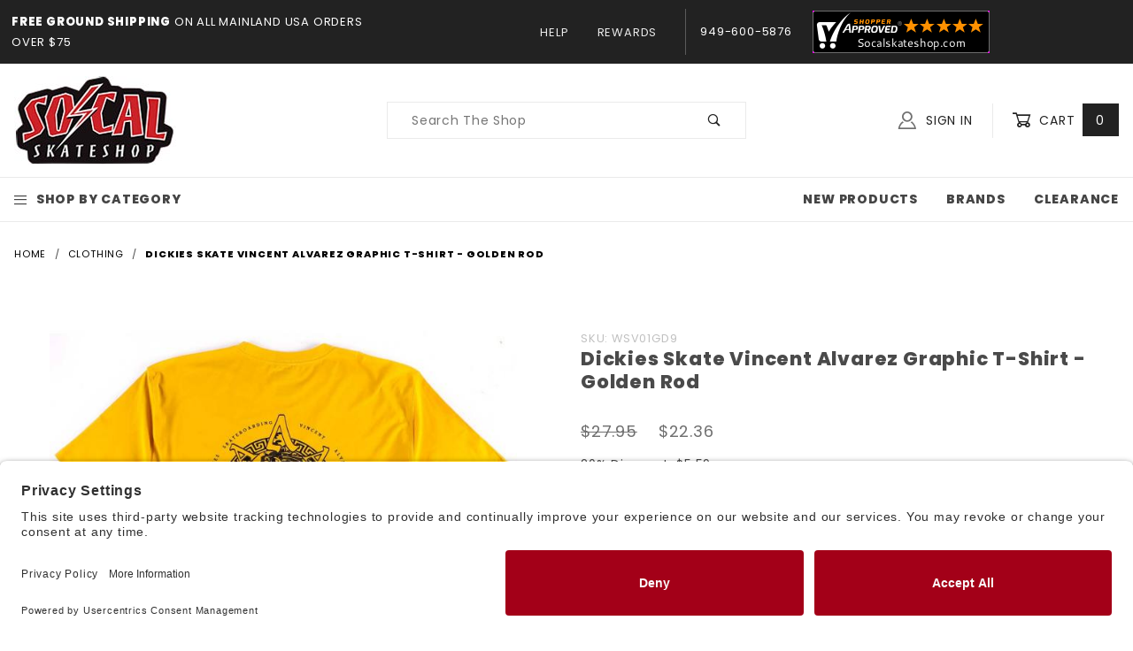

--- FILE ---
content_type: text/html; charset=utf-8
request_url: https://socalskateshop.com/Dickies-Skate-Vincent-Alvarez-Graphic-T-Shirt-Golden-Rod.html
body_size: 22058
content:
<!DOCTYPE html><html lang="en" class="no-js" xmlns:fb="https://ogp.me/ns/fb#"><head><meta charset="utf-8"><meta http-equiv="X-UA-Compatible" content="IE=edge"><meta name="viewport" content="width=device-width, initial-scale=1"><base href="https://socalskateshop.com/mm5/"><title>Dickies Skate Vincent Alvarez Graphic T-Shirt - Golden Rod | SoCal Skateshop</title><link crossorigin rel="preconnect" href="https://fonts.googleapis.com" data-resource-group="css_list" data-resource-code="preconnect-google-fonts-2" /><link crossorigin rel="preconnect" href="https://fonts.gstatic.com" data-resource-group="css_list" data-resource-code="preconnect-google-fonts" /><link type="text/css" rel="stylesheet" href="https://fonts.googleapis.com/css?family=Poppins:400,800&amp;display=swap" data-resource-group="css_list" data-resource-code="google-fonts" /><link crossorigin rel="preconnect" href="https://www.shopperapproved.com" data-resource-group="css_list" data-resource-code="preconnect-shopper-approved" /><link rel="preconnect" crossorigin href="//www.google-analytics.com" data-resource-group="css_list" data-resource-code="preconnect-google-analytics" /><link rel="preconnect" crossorigin href="https://www.googletagmanager.com" data-resource-group="css_list" data-resource-code="preconnect-google-tag-manager" /><script data-resource-group="css_list" data-resource-code="settings">theme_path = 'themes/shadows/';(function (mivaJS) {mivaJS.Store_Code = '123';mivaJS.Product_Code = '125893';mivaJS.Category_Code = 'Skateboarding-Clothing';mivaJS.Customer_Login = '';mivaJS.Page = 'PROD';mivaJS.Screen = 'PROD';}(window.mivaJS || (window.mivaJS = {})));</script><script src="https://static-na.payments-amazon.com/checkout.js"></script>
<script type="text/javascript">
var json_url = "https:\/\/socalskateshop.com\/mm5\/json.mvc\u003F";
var json_nosessionurl = "https:\/\/socalskateshop.com\/mm5\/json.mvc\u003F";
var Store_Code = "123";
</script>
<script type="text/javascript" src="https://socalskateshop.com/mm5/clientside.mvc?T=a22007ac&amp;M=1&amp;Filename=ajax.js" integrity="sha512-McXI+cXIEPNC7HbSz94S2XM/R0v5YdTRU+BO1YbBiuXQAIswLmoQv1FxQYIXJJj7wDp49pxe2Z2jkAzxlwdpHA==" crossorigin="anonymous"></script>
<script type="text/javascript" src="https://socalskateshop.com/mm5/clientside.mvc?T=a22007ac&amp;M=1&amp;Module_Code=amazonpayv2&amp;Filename=runtime.js" integrity="sha512-Sfx9un15i+8BLLT6GUlKxfFpsblbRqA33/OfTJYPPfWZoyDIIHPyGKc8u3lD7H8Qh16dq06OnOs0gwyy+JTvEA==" crossorigin="anonymous" async defer></script>
<script type="text/javascript">
var MMThemeBreakpoints =
[
{
"code":	"mobile",
"name":	"Mobile",
"start":	{
"unit": "px",
"value": ""
}
,
"end":	{
"unit": "em",
"value": "39.999"
}
}
,{
"code":	"tablet",
"name":	"Tablet",
"start":	{
"unit": "px",
"value": ""
}
,
"end":	{
"unit": "em",
"value": "59.999"
}
}
];
</script>
<script type="text/javascript" src="https://socalskateshop.com/mm5/clientside.mvc?T=a22007ac&amp;M=1&amp;Module_Code=paypalcp&amp;Filename=runtime.js" integrity="sha512-07WkaOLLaip2Dvm8Q2zJmUuR0h3SyBhyU0VomiKBwor6uG4qY8Y1+ZaUIbH0mDNbfK9KtTy0hGqR0wspCTVoiA==" crossorigin="anonymous" async defer></script>
<script src="https://www.paypal.com/sdk/js?client-id=AcCNNzIa9VV_d1q2jFf4pNN33IIecvECC34nYq0EJIGN9EonWCRQD5JkXT_EDm6rOSCvnRE9g6JOGZXc&amp;merchant-id=MZSJJKNMFTB84&amp;currency=USD&amp;components=buttons,messages" data-partner-attribution-id="Miva_PCP"></script>
<script type="text/javascript" src="https://socalskateshop.com/mm5/clientside.mvc?T=a22007ac&amp;M=1&amp;Filename=runtime_ui.js" integrity="sha512-/7xWGNe0sS/p3wr1li7dTArZ7U2U1wLTfYKLDGUh4nG7n6EV37Z6PmHUrztlddWy1VAMOFBZOvHSeKPkovwItw==" crossorigin="anonymous"></script>
<script type="text/javascript" src="https://socalskateshop.com/mm5/clientside.mvc?T=a22007ac&amp;M=1&amp;Module_Code=cmp-cssui-searchfield&amp;Filename=runtime.js" integrity="sha512-teSzrMibngbwdbfyXVRBh+8lflHmBOiRaSk8G1VQuZKH8AZxftMYDKg7Bp49VYQx4dAOB5Ig279wpH2rUpx/6w==" crossorigin="anonymous"></script>
<script type="text/javascript">
var MMSearchField_Search_URL_sep = "https:\/\/socalskateshop.com\/search.html\u003FSearch=";
(function( obj, eventType, fn )
{
if ( obj.addEventListener )
{
obj.addEventListener( eventType, fn, false );
}
else if ( obj.attachEvent )
{
obj.attachEvent( 'on' + eventType, fn );
}
})( window, 'mmsearchfield_override', function()
{
MMSearchField.prototype.onMenuAppendHeader = function (data) {var span;span = newElement('span', {'id':'dynSRCH_header', 'class': 'x-search-preview__entry'}, null, null);span.innerHTML = "";return span; };MMSearchField.prototype.onMenuAppendItem = function (data) {var span;span = newElement('span', {'class': 'x-search-preview__entry'}, null, null);span.innerHTML = data;return span;};MMSearchField.prototype.onMenuAppendStoreSearch = function (search_value) {var item;item = newElement('div', {'id':'dynSRCH_footer', 'class': 'x-search-preview__search-all'}, null, null);item.element_text = newTextNode('Click here to see all results for "' + search_value + '"', item);if(document.getElementById("dynSRCH_header") && document.getElementById("dynSRCH_categories")) {document.getElementById("dynSRCH_header").innerHTML = document.getElementById("dynSRCH_categories").innerHTML + '<h3 class="x-category-tree__heading c-heading-charlie u-text-bold u-text-uppercase">Products:</h3>';}return item;};MMSearchField.prototype.onFocus = function () {this.element_menu.classList.toggle('x-search-preview--open');};MMSearchField.prototype.onBlur = function () {this.element_menu.classList.toggle('x-search-preview--open');};
} );
</script>
<link rel="preconnect" href="//privacy-proxy.usercentrics.eu"><link rel="preload" href="//privacy-proxy.usercentrics.eu/latest/uc-block.bundle.js" as="script"><script type="application/javascript" src="https://privacy-proxy.usercentrics.eu/latest/uc-block.bundle.js"></script><script id="usercentrics-cmp" src="https://app.usercentrics.eu/browser-ui/latest/loader.js" data-settings-id="3iiOvA2u4y0BZ0" async></script><script>uc.setCustomTranslations('https://termageddon.ams3.cdn.digitaloceanspaces.com/translations/');</script><link rel="apple-touch-icon" sizes="180x180" href="/apple-touch-icon.png"><link rel="icon" type="image/png" sizes="32x32" href="/favicon-32x32.png"><link rel="icon" type="image/png" sizes="16x16" href="/favicon-16x16.png"><link rel="manifest" href="/site.webmanifest"><meta name="msapplication-TileColor" content="#da532c"><meta name="theme-color" content="#ffffff"><script type="application/ld+json">{"@context": "http://schema.org","@type": "LocalBusiness","address": {"@type": "PostalAddress","addressLocality": "Mission Viejo","addressRegion": "CA","streetAddress": "24002 Via Fabricante, Suite #404","postalCode": "92691","addressCountry": "US"},"description": "We come to you from the heart of the skateboarding industry, Southern California, and have dealer accounts with all the major skateboard companies and distributors in Southern California and throughout the US.","name": "SoCal Skateshop - Skateboards, Safety Gear","email": "orders@socalskateshop.com","telephone": "949-600-5876","image": "https://socalskateshop.com/mm5/graphics/00000001/socalskateshoplogoH2.jpg", "pricerange": "$-$$$"}</script><link rel="stylesheet" type="text/css" href="themes/shadows/all.css?v=1722018202"><link rel="canonical" href="https://socalskateshop.com/Dickies-Skate-Vincent-Alvarez-Graphic-T-Shirt-Golden-Rod.html" itemprop="url"><meta name="description" content="Dickies Skate Vincent Alvarez Graphic T-Shirt - Golden Rod" />
<meta name="keywords" content="Dickies Skate Vincent Alvarez Graphic T-Shirt - Golden Rod" />
<!-- no facets for this page type. See CTGY, PLST or SRCH --><!-- Optimized Facets for Shadows ReadyTheme Customized by Glendale Designs for SoCalSkateShop.com. This is not freeware. Do not use or distribute without written permission from Sabine. --><style type="text/css"> .mobileShow {display: none;} /* Smartphone Portrait and Landscape */ @media only screen and (min-device-width : 320px) and (max-device-width : 480px){ .mobileShow {display: inline;}}</style><link type="text/css" media="all" rel="stylesheet" integrity="sha256-lWOXBr8vqpiy3pliCN1FmPIYkHdcr8Y0nc2BRMranrA= sha384-0K5gx4GPe3B0+RaqthenpKbJBAscHbhUuTd+ZmjJoHkRs98Ms3Pm2S4BvJqkmBdh sha512-wrhf+QxqNNvI+O73Y1XxplLd/Bt2GG2kDlyCGfeByKkupyZlAKZKAHXE2TM9/awtFar6eWl+W9hNO6Mz2QrA6Q==" crossorigin="anonymous" href="https://socalskateshop.com/mm5/json.mvc?Store_Code=123&amp;Function=CSSResource_Output&amp;CSSResource_Code=mm-theme-styles&T=27b4983e" data-resource-group="modules" data-resource-code="mm-theme-styles" /><script type="text/javascript" data-resource-group="modules" data-resource-code="recaptcha_v3">
(() =>
{
var script;
script	= document.createElement( 'script' );
script.src	= 'https://www.google.com/recaptcha/api.js?render=6Lc4dYkqAAAAAG1FaZeAUhJkO69hrlOD-4GX3kjp';
document.documentElement.appendChild( script );
} )();
document.addEventListener( 'DOMContentLoaded', () =>
{
var form, element, elements, form_lookup;
form_lookup = new Array();
elements = document.querySelectorAll( 'form input\u005Bname\u003D\"Action\"\u005D\u005Bvalue\u003D\"AUTH\"\u005D, form \u005Bname\u003D\"Action\"\u005D\u005Bvalue\u003D\"ORDR,SHIP,CTAX,AUTH\"\u005D' )
for ( element of elements )
{
if ( element instanceof HTMLFormElement )	form = element;
else if ( element.form instanceof HTMLFormElement )	form = element.form;
else
{
form = null;
while ( element )
{
if ( element instanceof HTMLFormElement )
{
form = element;
break;
}
element = element.parentNode;
}
}
if ( form && ( form_lookup.indexOf( form ) === -1 ) )
{
form_lookup.push( form );
new Miva_reCAPTCHAv3_FormSubmitListener( form, 'payment_authorization' );
}
}
elements = document.querySelectorAll( 'form input\u005Bname\u003D\"Action\"\u005D\u005Bvalue\u003D\"ICSQ\"\u005D, form input\u005Bname\u003D\"Action\"\u005D\u005Bvalue\u005E\u003D\"ICSQ,\"\u005D' )
for ( element of elements )
{
if ( element instanceof HTMLFormElement )	form = element;
else if ( element.form instanceof HTMLFormElement )	form = element.form;
else
{
form = null;
while ( element )
{
if ( element instanceof HTMLFormElement )
{
form = element;
break;
}
element = element.parentNode;
}
}
if ( form && ( form_lookup.indexOf( form ) === -1 ) )
{
form_lookup.push( form );
new Miva_reCAPTCHAv3_FormSubmitListener( form, 'customer_account_quick_create' );
}
}
} );
class Miva_reCAPTCHAv3_FormSubmitListener
{
#form;
#submitting;
#event_submit;
#original_submit;
#recaptcha_action;
#event_fallback_submit;
constructor( form, recaptcha_action )
{
this.#form	= form;
this.#submitting	= false;
this.#original_submit	= form.submit;
this.#recaptcha_action	= recaptcha_action;
this.#event_fallback_submit	= () => { this.#form.submit(); };
this.#event_submit	= ( e ) =>
{
e.stopImmediatePropagation();
e.preventDefault();
//
// Trigger overwritten submit to build reCAPTCHAv3 response, where the original
// form submit will be restored in the callback and the "submit" listener removed.
//
this.#form.submit();
}
this.#form.submit	= () =>
{
if ( this.#submitting )
{
return;
}
this.#submitting = true;
Miva_reCAPTCHAv3_Submit( this.#recaptcha_action, ( token ) =>
{
var input_response;
this.#submitting	= false;
input_response	= document.createElement( 'input' );
input_response.type	= 'hidden';
input_response.name	= 'reCAPTCHAv3_Response';
input_response.value	= token;
this.#form.submit	= this.#original_submit;
this.#form.removeEventListener( 'submit', this.#event_submit, { capture: true } );
this.#form.appendChild( input_response );
if ( this.#form.requestSubmit )
{
this.#form.requestSubmit();
}
else
{
this.#form.addEventListener( 'submit', this.#event_fallback_submit );
this.#form.dispatchEvent( new Event( 'submit', { bubbles: true, cancelable: true } ) );
this.#form.removeEventListener( 'submit', this.#event_fallback_submit );
}
} );
};
this.#form.addEventListener( 'submit', this.#event_submit, { capture: true } );
}
}
function Miva_reCAPTCHAv3_Submit( recaptcha_action, callback )
{
try
{
grecaptcha.ready( () => {
try
{
grecaptcha.execute( '6Lc4dYkqAAAAAG1FaZeAUhJkO69hrlOD-4GX3kjp', { action: recaptcha_action } ).then( ( token ) => {
callback( token );
} );
}
catch ( e )
{
setTimeout( () => callback( 'recaptcha failed' ) );
}
} );
}
catch ( e )
{
setTimeout( () => callback( 'recaptcha failed' ) );
}
}
</script><script type="text/javascript" integrity="sha256-FgpCb/KJQlLNfOu91ta32o/NMZxltwRo8QtmkMRdAu8=" crossorigin="anonymous" src="https://cdnjs.cloudflare.com/ajax/libs/jquery/3.3.1/jquery.min.js" data-resource-group="head_tag" data-resource-code="dom"></script><script data-resource-group="head_tag" data-resource-code="GTM-head-tag">(function(w,d,s,l,i){w[l]=w[l]||[];w[l].push({'gtm.start':new Date().getTime(),event:'gtm.js'});var f=d.getElementsByTagName(s)[0],j=d.createElement(s),dl=l!='dataLayer'?'&l='+l:'';j.async=true;j.src='https://www.googletagmanager.com/gtm.js?id='+i+dl;f.parentNode.insertBefore(j,f);})(window,document,'script','dataLayer','GTM-WGQZJT4R');</script><script data-resource-group="head_tag" data-resource-code="GTM-dataLayer">
var dataLayer = dataLayer || [];
dataLayer.push({
canonicalUri: '\/Dickies-Skate-Vincent-Alvarez-Graphic-T-Shirt-Golden-Rod.html',
canonicalUrl: 'https:\/\/socalskateshop.com\/Dickies-Skate-Vincent-Alvarez-Graphic-T-Shirt-Golden-Rod.html',
category: {
code: 'Skateboarding-Clothing',
name: 'Clothing'
},
global: {
action: '',
basket: {
basketId: '81834483',
custId: '0'
},
categoryCode: 'Skateboarding-Clothing',
function: '',
moduleFunction: '',
productCode: '125893',
screen: 'PROD',
uiException: ''
},
page: {
code: 'PROD',
name: 'Product Display'
},
product: {
code: '125893',
name: 'Dickies Skate Vincent Alvarez Graphic T-Shirt - Golden Rod',
sku: 'WSV01GD9'
}
});
window.addEventListener('DOMContentLoaded', () => {
document.querySelectorAll('form').forEach(form => {
if (form.getAttribute('name')?.length) {
return;
}
const identifier = form.elements?.Action?.value ?? form.dataset?.hook ?? form.querySelector('legend')?.innerText;
if (identifier?.length) {
form.name = identifier;
}
});
});
window.addEventListener('DOMContentLoaded', () => {
let timeoutId;
const debouncedSearch = (e) => {
clearTimeout(timeoutId);
timeoutId = setTimeout(() => {
const search_term = e?.target?.value;
if (!search_term?.length) {
return;
}
dataLayer.push({
event: 'search',
search_term
});
}, 500);
};
const searchInputs = document.querySelectorAll('input[name="Search"]');
searchInputs.forEach(input => {
input.addEventListener('input', debouncedSearch)
});
});
class MMXPromotionTracker {
constructor() {
window.addEventListener('DOMContentLoaded', () => {
this.init();
});
}
init() {
this.promotions = document.querySelectorAll('[data-flex-item]');
if (!this.promotions.length) {
return;
}
this.promotionObserver = new IntersectionObserver((entries) => {
this.observedCallback(entries);
}, {threshold: [0.75]});
this.promotions.forEach((promotion, i) => {
this.promotionObserver.observe(promotion);
promotion.addEventListener('click', (e) => {
this.promotionClicked(promotion, e);
});
});
}
promotionClicked(promotion, e){
let clickedLink = false;
let products = [];
let clickedHero;
e.composedPath().forEach(item => {
if (item.nodeName === 'A' || (item.nodeName === 'MMX-HERO' && item.dataset?.href?.length)) {
clickedLink = true;
}
if (item.nodeName === 'MMX-HERO') {
clickedHero = item;
} else if (item.nodeName === 'MMX-PRODUCT-CAROUSEL') {
const clickedProductIndex = [...item.shadowRoot.querySelectorAll('mmx-hero[slot="hero_slide"]')].findIndex(heroSlide => heroSlide === clickedHero);
products = [item?.products[clickedProductIndex]];
} else if (item.nodeName === 'MMX-FEATURED-PRODUCT') {
products = [item?.product];
}
});
if (clickedLink) {
this.trackPromotion('select_promotion', promotion, products);
}
};
trackPromotion(event, item, products = []) {
dataLayer.push({ ecommerce: null });
dataLayer.push({
event,
ecommerce: {
creative_name: item.getAttribute('data-flex-item'),
creative_slot: [...this.promotions].findIndex(promotion => promotion === item) + 1,
items: this.productsToEcommerceItems(products),
promotion_id: item.getAttribute('data-flex-component')
}
});
};
observedCallback(entries) {
entries.forEach((entry, entryIndex) => {
if (!entry.isIntersecting) {
return;
}
this.trackPromotion('view_promotion', entry.target, entry.target?.products);
});
};
productsToEcommerceItems(products = []) {
if (!products?.length) {
return [];
}
return products.map((item, i) => {
return {
item_id: item.code,
item_name: item.name,
item_sku: item?.sku,
index: i,
price: item.price,
discount: item.base_price - item.price,
quantity: 1
}
});
}
}
new MMXPromotionTracker();
dataLayer.push({ ecommerce: null });
dataLayer.push({
event: 'view_item',
ecommerce: {
currency: 'USD',
value: '22.36',
items: [
{
item_id: '125893',
item_sku: 'WSV01GD9',
item_name: 'Dickies Skate Vincent Alvarez Graphic T-Shirt - Golden Rod',
price: '27.95',
discount: '5.59',
index: 0,
item_brand: '',
}
]
}
});
class ProductTracker {
options = {
additionalPriceSelector: '#price-value-additional, #js-additional-price, #js-price-value-additional',
adprButtonSelector: '[data-hook="add-to-cart"], #js-add-to-cart',
adprFormSelector: 'form[name="add"], #js-purchase-product',
atwlButtonSelector: '[value="Add To Wish List" i], .t-product-layout-purchase__add-to-wish, #add-to-wishlist-wrap, [data-hook="add-to-wish-list"], .product-details__wish-list',
priceSelector: '#price-value, #js-price-value'
};
constructor(options = {}) {
this.options = {
...this.options,
...options
};
window.addEventListener('DOMContentLoaded', () => {
this.init();
});
}
init() {
this.adprForm = this.options?.adprForm ?? document.querySelector(this.options.adprFormSelector);
this.adprButton = this.options?.adprButton ?? document.querySelector(this.options.adprButtonSelector);
this.atwlButton = this.options?.atwlButton ?? document.querySelector(this.options.atwlButtonSelector);
this.price = this.options?.price ?? document.querySelector(this.options.priceSelector);
this.additionalPrice = this.options?.additionalPrice ?? document.querySelector(this.options.additionalPriceSelector);
if (this.adprForm?.nodeName !== 'FORM') {
return;
}
this.listenForAddToCart();
this.listenForAddToWishlist()
}
listenForAddToCart() {
this.adprForm?.addEventListener('click', (e) => {
if (e.target !== this.adprButton) {
return;
}
this.trackAddTo('cart');
}, { capture: true });
}
listenForAddToWishlist() {
this.atwlButton?.addEventListener('click', () => {
this.trackAddTo('wishlist');
});
}
trackAddTo(event) {
const viewItem = dataLayer.find(item => item?.event === 'view_item');
if (!this.adprForm.checkValidity() || viewItem?.ecommerce?.items?.length !== 1) {
return;
}
const dataLayerItem = structuredClone(viewItem);
const price = this.currencyToNumber(this.price?.innerText ?? 0);
const additionalPrice = this.currencyToNumber(this.additionalPrice?.innerText ?? 0);
const itemVariant = [...this.adprForm.querySelectorAll('[name*="Product_Attributes"][name*=":value"]:is([type="radio"]:checked, select)')].map(input => input.value).join(', ');
dataLayer.push({ ecommerce: null });
dataLayerItem.event = `add_to_${event}`;
dataLayerItem.ecommerce.value = price;
dataLayerItem.ecommerce.items[0].price = additionalPrice > 0 ? additionalPrice : price;
dataLayerItem.ecommerce.items[0].discount = additionalPrice > 0 ? this.currencyToNumber(additionalPrice - price) : 0;
dataLayerItem.ecommerce.items[0].quantity = this.adprForm.elements.Quantity.value;
dataLayerItem.ecommerce.items[0].item_variant = itemVariant;
dataLayer.push(dataLayerItem);
return dataLayerItem;
}
currencyToNumber(value) {
return Number(Number(String(value).replace(/[^\d.-]/g, '')).toFixed(2));
}
}
new ProductTracker();
</script><script type="text/javascript" src="https://socalskateshop.com/mm5/clientside.mvc?T=a22007ac&amp;M=1&amp;Filename=runtime.js" integrity="sha512-UI0Old4Ws3U391nyoV0vFyAAtTIBCB9lfyjeFmbSL6hXEydc+i1+rNXGUyHS0Cxie86+826pP73MUPWZOfFyQg==" crossorigin="anonymous"></script><script type="text/javascript" src="https://socalskateshop.com/mm5/clientside.mvc?T=a22007ac&amp;M=1&amp;Filename=MivaEvents.js" integrity="sha512-8/iYA8EaRbo9g3TubGIEbmJIZWr4wZpFEvSwDUq9II5D2f99Ox84fiXxr3z0nu5jUlnyhrJ/chNNXGDcKILpeA==" crossorigin="anonymous"></script><script type="text/javascript" src="https://socalskateshop.com/mm5/clientside.mvc?T=a22007ac&amp;M=1&amp;Filename=AttributeMachine.js" integrity="sha512-+ROSkelNOA6JC6EZoiYVRC+iWxavQkF0/byFn5fp4pNIYnUfN7WRQ6hr6NTztuFhY/HzG54/NqwwVUiwKPQ5YA==" crossorigin="anonymous"></script><script>AttributeMachine.prototype.Generate_Discount = function (discount) {var discount_div;discount_div = document.createElement('div');discount_div.innerHTML = discount.descrip + ': ' + discount.formatted_discount;return discount_div;};AttributeMachine.prototype.Generate_Swatch = function (product_code, attribute, option) {var swatch_container = document.querySelector('#swatches');var swatch = document.createElement('li');var img = document.createElement('img');img.src = option.image;img.setAttribute('alt', option.prompt);img.setAttribute('title', option.prompt);swatch.classList.add('o-list-inline__item');swatch.setAttribute('data-code', option.code);swatch.setAttribute('data-color', option.prompt);swatch.appendChild(img);setTimeout(function () {if (swatch_container) {var swatch_element = swatch_container.querySelector('ul');swatch_element.removeAttribute('style');swatch_element.classList.add('o-list-inline');}}, 0);return swatch;};AttributeMachine.prototype.Swatch_Click = function(input, attribute, option) {var i;var swatch_name_element = document.querySelector('[data-hook="attribute-swatch-name"]');for (i = 0; i < input.select.options.length; i++) {if (input.select.options[i].value === option.code) {input.select.selectedIndex = i;}}if (attribute.inventory) {this.Attribute_Changed(input);}swatch_name_element.innerHTML = option.prompt;};window.addEventListener('load', function () {var swatch_container = document.querySelector('#swatches');if (swatch_container) {var swatch_element = swatch_container.querySelector('ul');var swatch_select = document.querySelector('[data-hook="attribute-swatch-select"]');var swatch_selected = swatch_select.options[swatch_select.selectedIndex].text;var swatch_name_element = document.querySelector('[data-hook="attribute-swatch-name"]');swatch_element.removeAttribute('style');swatch_element.classList.add('o-list-inline');swatch_name_element.textContent = swatch_selected;swatch_select.addEventListener('change', function () {swatch_name_element.textContent = this.options[this.selectedIndex].text});}}, false);</script><script type="text/javascript" src="https://socalskateshop.com/mm5/clientside.mvc?T=a22007ac&amp;M=1&amp;Filename=ImageMachine.js" integrity="sha512-B88gkoq1NEqd0Zc3p48DrG7Ta9AzVKPJwMn9rkLxbr1OZG46PA5e/BM30sKp4MRyvaNe3HzeU4ITBMYkfmtqHQ==" crossorigin="anonymous"></script><style type="text/css">.thumbnail-wrapper .MagicScroll { height:84px !important; }.x-product-layout-images .MagicScroll-horizontal { margin-top: 1rem; margin-bottom: 1rem; } .thumbnail-wrapper .MagicScroll .mcs-item a { height:80px !importANT; }.thumbnail-wrapper { padding-top:1rem; }</style><script type="text/javascript">(function () {/*** This is a 'CustomEvent()' polyfill for IE 9-11 to generate the proper thumbnails.* https://developer.mozilla.org/en-US/docs/Web/API/CustomEvent/CustomEvent*/if (typeof window.CustomEvent === "function") return false;function CustomEvent(event, params) { params = params || {bubbles: false,cancelable: false,detail: undefined};var evt = document.createEvent('CustomEvent');evt.initCustomEvent(event, params.bubbles, params.cancelable, params.detail);return evt;}CustomEvent.prototype = window.Event.prototype;window.CustomEvent = CustomEvent;})();var gallery = [],thumbnailIndex = 0,generate_thumbnail_event = new CustomEvent('ImageMachine_Generate_Thumbnail');ImageMachine.prototype.ImageMachine_Generate_Thumbnail = function (thumbnail_image, main_image, closeup_image, type_code) {var thumbnail,img;thumbnail = document.createElement('div');thumbnail.className = 'thumbnail-img-wrap o-layout__item tp hand';thumbnail.setAttribute('data-index', thumbnailIndex++);if (typeof (thumbnail_image) === 'string' && thumbnail_image.length > 0) {img = document.createElement('img');img.src = thumbnail_image;thumbnail.appendChild(img);}var gallery_image = (typeof (closeup_image) === 'string' && closeup_image.length > 0) ? closeup_image : main_image;gallery.push({src: gallery_image,title: 'Dickies Skate Vincent Alvarez Graphic T-Shirt - Golden Rod'});document.dispatchEvent(generate_thumbnail_event);return thumbnail;}; </script><meta property="og:title" content="Dickies Skate Vincent Alvarez Graphic T-Shirt - Golden Rod" /><meta property="og:url" content="https://socalskateshop.com/Dickies-Skate-Vincent-Alvarez-Graphic-T-Shirt-Golden-Rod.html" /><meta property="og:type" content="product.item" /><meta property="og:image" content="https://socalskateshop.com/mm5/graphics/00000001/34/Dickies_VincentAlvarez_Graphic_Shirt_GoldenRod_B.jpg" /><meta property="og:site_name" content="SoCal Skateshop - Skateboards, Safety Gear" /><meta property="og:description" content="Check out the deal on Dickies Skate Vincent Alvarez Graphic T-Shirt - Golden Rod at SoCal Skateshop - Skateboards, Safety Gear" /><meta property="product:retailer_item_id" content="125893" /><meta property="product:target_gender" content="unisex" /><meta property="product:price:amount" content="22.36" /><meta property="product:price:currency" content="USD" /><meta property="product:condition" content="new" /><meta property="product:availability" content="in stock" /><meta property="product:brand" content="Dickies" /><meta property="product:category" content="Clothing" /><meta name="twitter:card" content="summary_large_image"><meta name="twitter:site" content="@SoCal_SkateShop"><meta name="twitter:creator" content="@SoCal_SkateShop"><meta name="twitter:url" content="https://socalskateshop.com/Dickies-Skate-Vincent-Alvarez-Graphic-T-Shirt-Golden-Rod.html"><meta name="twitter:title" content="Dickies Skate Vincent Alvarez Graphic T-Shirt - Golden Rod"><meta name="twitter:description" content="Check out the deal on Dickies Skate Vincent Alvarez Graphic T-Shirt - Golden Rod at SoCal Skateshop - Skateboards, Safety Gear"><meta name="twitter:image" content="https://socalskateshop.com/mm5/graphics/00000001/34/Dickies_VincentAlvarez_Graphic_Shirt_GoldenRod_B.jpg"><meta name="twitter:image:alt" content="Dickies Skate Vincent Alvarez Graphic T-Shirt - Golden Rod"><link rel="stylesheet" type="text/css" href="magiczoomplus/magiczoomplus.css" /><link rel="stylesheet" type="text/css" href="magicscroll/magicscroll.css" /><script type="text/javascript">// Variable for MagicZoom Videosvar productVideos = '';// Options for MagicZoomvar mzOptions = {history: false};// Options for MagicScrollvar MagicScrollOptions = {items: 4,orientation: "horizontal",draggable: true,autostart: false};</script><script>var p_variant_id = 0;</script><link type="text/css" rel="stylesheet" href="https://socalskateshop.com/mm5/clientside.mvc?T=a22007ac&amp;M=1&amp;Module_Code=applepay&amp;Filename=applepay.css">
<script type="text/javascript" src="https://socalskateshop.com/mm5/clientside.mvc?T=a22007ac&amp;M=1&amp;Module_Code=applepay&amp;Filename=applepay.js" integrity="sha512-mvVjj8rsKfv6hA+5grfU2ewqgpOfmm/TW/AenFYg3JGad4Zf9S7MZYEUz3ZyE61J8+ldbCuDeq42LHYX9n43wg==" crossorigin="anonymous" async defer></script>
</head><body id="js-PROD" class="o-site-wrapper t-page-prod prod-code-125893"><!-- Google Tag Manager (noscript) --><noscript><iframe src="https://www.googletagmanager.com/ns.html?id=GTM-WGQZJT4R" height="0" width="0" style="display:none;visibility:hidden"></iframe></noscript><!-- --><div id="mini_basket" class="readytheme-contentsection">
<section class="x-mini-basket" data-hook="mini-basket" data-item-count="0" data-subtotal=""><div class="x-mini-basket__content u-bg-white"><header><div class="x-mini-basket__header"><strong>My Cart: 0 item(s)</strong><button class="c-button u-bg-gray-40 u-icon-cross" data-hook="close-mini-basket"></button></div><hr class="c-keyline"></header><footer class="x-mini-basket__footer"><div class="x-messages x-messages--info">Your Shopping Cart Is Empty</div></footer></div></section>
</div>
<header class="o-wrapper o-wrapper--full o-wrapper--flush t-site-header" data-hook="site-header"><div id="fasten_header" class="readytheme-contentsection">
<section class="o-layout o-layout--align-center x-fasten-header t-site-header__masthead " data-hook="fasten-header"><div class="o-layout__item u-width-2 u-width-3--w u-text-left t-site-header__logo"><a href="https://socalskateshop.com/" title="SoCal Skateshop - Skateboards, Safety Gear"><img class="x-fasten-header__logo-image" src="themes/shadows/images/socalskateshoplogoH2_117x64.jpg" alt="SoCal Skateshop" title="SoCal Skateshop" width="117" height="64" style="aspect-ratio: 117 / 64;" loading="lazy"></a></div><div class="o-layout__item u-width-4 u-width-6--w"><form class="t-site-header__search-form" method="post" action="https://socalskateshop.com/search.html"><fieldset><legend>Product Search</legend><ul class="c-form-list"><li class="c-form-list__item c-form-list__item--full c-control-group u-flex"><input class="c-form-input c-control-group__field u-bg-transparent u-border-none" data-mm_searchfield="Yes" data-mm_searchfield_id="x-search-preview--fasten" type="search" name="Search" value="" placeholder="Search" autocomplete="off" required><button class="c-button c-button--large c-control-group__button u-bg-transparent u-color-gray-50 u-icon-search u-border-none" type="submit"></button></li></ul></fieldset><span class="x-search-preview u-color-gray-50" data-mm_searchfield_menu="Yes" data-mm_searchfield_id="x-search-preview--fasten"></span></form></div><div class="o-layout__item u-flex u-width-4 u-width-3--w t-site-header__masthead-links"><a class="u-color-gray-50 u-text-uppercase" href="https://socalskateshop.com/customer-log-in.html"><span class="u-icon-user"></span> Sign In</a><a class="u-color-gray-50 u-text-uppercase t-site-header__basket-link" data-hook="open-mini-basket" href="https://socalskateshop.com/basket-contents.html"><span class="u-icon-cart-empty" data-hook="open-mini-basket"></span> Cart<span class="u-bg-gray-50 u-color-white t-site-header__basket-link-quantity" data-hook="open-mini-basket mini-basket-count">0</span></a></div></section>
</div>
<section class="o-layout u-bg-gray-50 u-color-white t-site-header__top-navigation "><div class="o-layout__item u-width-12 u-width-4--l u-width-6--w u-text-center u-text-left--l"><span id="header_message" class="readytheme-banner">
<span class="u-text-uppercase t-site-header__message"><strong><a href="/shipping-and-return-policy.html" style="color:white;text-decoration: none;">Free Ground Shipping</strong> On All Mainland USA Orders over $75</a></span>
</span>
</div><div class="o-layout o-layout--align-center o-layout__item u-text-uppercase u-hidden u-flex--l u-width-8--l u-width-6--w t-site-header__links"><div class="o-layout__item"><div class="x-transfigure-navigation__footer">
<a class="x-transfigure-navigation__footer-link u-color-gray-40" href="https://socalskateshop.com/socal-skateshop-contact-us.html" title="Help">Help</a>
<a class="x-transfigure-navigation__footer-link u-color-gray-40" href="https://socalskateshop.com/socal-skateshop-rewards.html" title="Rewards">Rewards</a>
<a class="x-transfigure-navigation__footer-link u-color-gray-40 u-hidden--l" href="/" title="Back to Home Page">Home Page</a>
</div></div><div class="o-layout__item u-color-gray-10 u-text-left" style="padding-top:2px; padding-bottom:2px;"><span style="color:white;">949-600-5876</span>&nbsp;&nbsp;&nbsp;&nbsp;&nbsp;<a class="shopperlink" href="https://www.shopperapproved.com/reviews/socalskateshop.com/"><img alt="Customer Reviews" oncontextmenu="var d = new Date(); alert('Copying Prohibited by Law - This image and all included logos are copyrighted by Shopper Approved \251 '+d.getFullYear()+'.'); return false;" src="//www.shopperapproved.com/newseals/4260/black-header-details.gif" width="200" height="48" style="aspect-ratio: 200/48; border: 0;"/></a><script type="text/javascript">(function () {var js = window.document.createElement("script");js.src = '//www.shopperapproved.com/seals/certificate.js';js.type = "text/javascript";document.getElementsByTagName("head")[0].appendChild(js);})();</script></div></div></section><section class="o-wrapper t-site-header__masthead"><div class="o-layout o-layout--align-center"><div class="o-layout__item u-width-2 u-width-1--m u-hidden--l "><button class="c-button c-button--flush c-button--full c-button--hollow u-bg-transparent u-border-none u-color-gray-50 u-font-huge u-icon-menu" data-hook="open-main-menu"></button></div><div class="o-layout__item u-width-8 u-width-10--m u-width-4--l u-width-3--w u-text-center u-text-left--l t-site-header__logo"><a href="https://socalskateshop.com/" title="SoCal Skateshop - Skateboards, Safety Gear"><img src="graphics/00000001/socalskateshoplogoH2.jpg" alt="SoCal Skateshop" title="SoCal Skateshop" class="t-site-header__masthead-logo" width="183" height="100" style="aspect-ratio: 183/100;" /></a></div><div class="o-layout__item u-width-2 u-width-1--m u-hidden--l "><a class="u-icon-cart-empty u-color-gray-50 t-site-header__basket-link--mobile" data-hook="open-mini-basket" href="https://socalskateshop.com/basket-contents.html"><span class="u-bg-gray-50 u-color-gray-10 u-font-primary t-site-header__basket-link-quantity--mobile" data-hook="mini-basket-count ">0</span></a></div><div class="o-layout__item u-width-12 u-width-4--l u-width-6--w " itemscope itemtype="https://schema.org/WebSite"><meta itemprop="url" content="//socalskateshop.com/"/><form class="t-site-header__search-form" method="post" action="https://socalskateshop.com/search.html" itemprop="potentialAction" itemscope itemtype="https://schema.org/SearchAction"><fieldset><legend>Product Search</legend><ul class="c-form-list"><li class="c-form-list__item c-form-list__item--full c-control-group u-flex"><meta itemprop="target" content="https://socalskateshop.com/search.html?q={Search}"/><input class="c-form-input c-control-group__field u-bg-transparent u-border-none" data-mm_searchfield="Yes" data-mm_searchfield_id="x-search-preview" type="search" name="Search" value="" placeholder="Search The Shop" autocomplete="off" required itemprop="query-input"><button class="c-button c-button--large c-control-group__button u-bg-transparent u-color-gray-50 u-icon-search u-border-none" type="submit"></button></li></ul></fieldset><span class="x-search-preview" data-mm_searchfield_menu="Yes" data-mm_searchfield_id="x-search-preview"></span></form></div><div class="o-layout__item u-hidden u-flex--l u-width-4--l u-width-3--w t-site-header__masthead-links "><a class="u-color-gray-50 u-text-uppercase" href="https://socalskateshop.com/customer-log-in.html"data-hook="show-related" data-target="global-account"onclick='if(document.getElementById("js-global-account__login-form").src="about:blank"){ document.getElementById("js-global-account__login-form").src="https://socalskateshop.com/inc/loadContentSection.html?csCode=inc-login-form";}'><span class="u-icon-user u-color-gray-40"></span> Sign In</a><a class="u-color-gray-50 u-text-uppercase t-site-header__basket-link" data-hook="open-mini-basket" href="https://socalskateshop.com/basket-contents.html"><span class="u-icon-cart-empty" data-hook="open-mini-basket"></span> Cart<span class="u-bg-gray-50 u-color-white t-site-header__basket-link-quantity" data-hook="open-mini-basket mini-basket-count">0</span></a></div><div class="u-over-everything t-global-account" data-hook="global-account"><div style="background:#fff url('themes/shadows/loading.gif') center center no-repeat;"><iframe src="about:blank"name="t-global-account__login-form"id="js-global-account__login-form"allowtransparency="true"style="margin:0; padding:0; width:100%; height:400px; background-color:transparent;"scrolling="no" frameborder="0" marginheight="0" marginwidth="0"></iframe></div></div><div class="o-layout__item u-width-12 u-width-8--l u-width-7--w u-hidden "><br class="u-hidden--m"><span class="c-heading-echo u-block u-text-bold u-text-center u-text-right--l u-text-uppercase u-color-gray-20"><span class="u-icon-secure"></span> Secure Checkout</span></div></div></section></header><!-- end t-site-header --><div class="o-wrapper o-wrapper--full o-wrapper--flush t-site-navigation "><div class="o-layout o-layout--align-center o-layout--flush o-layout--justify-center t-site-navigation__wrap"><nav data-version="20250213.8" id="js-primary_navigation" class="o-layout__item u-width-12 u-text-bold c-navigation x-transfigure-navigation " data-hook="transfigure-navigation"><div class="x-transfigure-navigation__wrap" data-layout="horizontal-drop-down"><header class="x-transfigure-navigation__header u-hidden--l c-control-group"><a class="c-button c-button--full c-button--large c-control-group__button u-bg-black u-color-white u-text-bold u-text-uppercase" href="https://socalskateshop.com/customer-log-in.html"><span class="u-icon-user"></span> Sign In or Register</a><a class="c-button c-button--full c-button--large c-control-group__button u-bg-gray-40 u-color-white u-text-bold u-text-uppercase" href="https://socalskateshop.com/basket-contents.html"><span class="u-icon-cart-empty"></span> Cart</a><button class="c-button u-bg-red u-color-white u-icon-cross c-control-group__button" data-hook="close-main-menu"><span class="u-hide-visually">Close</span></button></header><div class="x-transfigure-navigation__content"><ul class="root-ul c-navigation__row x-transfigure-navigation__row"><li class="root-li shop-by-cat-root-li c-navigation__list has-child-menu" data-hook="has-drop-down has-child-menu"><a class="root-a shop-by-cat-root-a c-navigation__link" href="javascript://" title="Click to open this menu: Shop by Category"><span class="u-icon-menu u-hidden u-inline--l"></span> Shop by Category<span class="c-navigation__link-carat"><span class="u-icon-chevron-right"></span></span></a><ul id="MegaMenu" class="sub-ul c-navigation__row is-hidden"><li class="sub-li main-menu-li c-navigation__list u-hidden--l" data-hook="show-previous-menu"><span class="c-navigation__link"><span class="u-icon-chevron-left">&nbsp;</span><span class="o-layout--grow">Main Menu</span></span></li><li class="sub-li c-navigation__list has-child-menu" data-hook="has-drop-down has-child-menu"><a class="sub-a c-navigation__link" href="https://socalskateshop.com/Skateboarding-Clothing.html" target="_self">Clothing<span class="c-navigation__link-carat"><span class="u-icon-chevron-right"></span></span></a><ul class="subsub-ul c-navigation__row is-hidden" id="mmul_ul_pos_1"><li class="subsub-li main-menu-li c-navigation__list u-hidden--l" data-hook="show-previous-menu"><span class="c-navigation__link"><span class="u-icon-chevron-left">&nbsp;</span><span class="o-layout--grow">Prev. Menu</span></span></li><li class="subsub-li c-navigation__list has-child-menu" data-hook="has-child-menu"><a class="subsub-a c-navigation__link" href="https://socalskateshop.com/T-Shirts-All.html" target="_self">T-Shirts<span class="c-navigation__link-carat"><span class="u-icon-chevron-right"></span></span></a><ul class="subsubsub-ul c-navigation__row is-hidden"><li class="subsubsub-li main-menu-li c-navigation__list u-hidden--l" data-hook="show-previous-menu"><span class="c-navigation__link"><span class="u-icon-chevron-left">&nbsp;</span><span class="o-layout--grow">Prev. Menu</span></span></li><li class="subsubsub-li c-navigation__list"><a class="subsubsub-a c-navigation__link" href="https://socalskateshop.com/T-Shirts-All.html" target="_self">All T-Shirts</a></li><li class="subsubsub-li c-navigation__list"><a class="subsubsub-a c-navigation__link" href="https://socalskateshop.com/long-sleeve-t-shirts.html" target="_self">Long Sleeve T-Shirts</a></li><li class="subsubsub-li c-navigation__list"><a class="subsubsub-a c-navigation__link" href="https://socalskateshop.com/Youth-T-Shirts.html" target="_self">Youth T-Shirts</a></li><li class="subsubsub-li c-navigation__list"><a class="subsubsub-a c-navigation__link" href="https://socalskateshop.com/Womens-T-Shirts.html" target="_self">Women's T-Shirts</a></li><li class="subsubsub-li view-all-li c-navigation__list u-hidden--l"><a class="subsubsub-a c-navigation__link" href="https://socalskateshop.com/T-Shirts-All.html" target="_self">View All T-Shirts</a></li></ul></li><li class="subsub-li c-navigation__list has-child-menu" data-hook="has-child-menu"><a class="subsub-a c-navigation__link" href="https://socalskateshop.com/outerwear.html" target="_self">Outerwear<span class="c-navigation__link-carat"><span class="u-icon-chevron-right"></span></span></a><ul class="subsubsub-ul c-navigation__row is-hidden"><li class="subsubsub-li main-menu-li c-navigation__list u-hidden--l" data-hook="show-previous-menu"><span class="c-navigation__link"><span class="u-icon-chevron-left">&nbsp;</span><span class="o-layout--grow">Prev. Menu</span></span></li><li class="subsubsub-li c-navigation__list"><a class="subsubsub-a c-navigation__link" href="https://socalskateshop.com/Hoodies.html" target="_self">Hoodies</a></li><li class="subsubsub-li c-navigation__list"><a class="subsubsub-a c-navigation__link" href="https://socalskateshop.com/Jackets.html" target="_self">Jackets</a></li><li class="subsubsub-li c-navigation__list"><a class="subsubsub-a c-navigation__link" href="https://socalskateshop.com/Crew-Shirts-Sweaters.html" target="_self">Sweatshirts</a></li><li class="subsubsub-li view-all-li c-navigation__list u-hidden--l"><a class="subsubsub-a c-navigation__link" href="https://socalskateshop.com/outerwear.html" target="_self">View All Outerwear</a></li></ul></li><li class="subsub-li c-navigation__list has-child-menu" data-hook="has-child-menu"><a class="subsub-a c-navigation__link" href="https://socalskateshop.com/Tops.html" target="_self">Tops<span class="c-navigation__link-carat"><span class="u-icon-chevron-right"></span></span></a><ul class="subsubsub-ul c-navigation__row is-hidden"><li class="subsubsub-li main-menu-li c-navigation__list u-hidden--l" data-hook="show-previous-menu"><span class="c-navigation__link"><span class="u-icon-chevron-left">&nbsp;</span><span class="o-layout--grow">Prev. Menu</span></span></li><li class="subsubsub-li c-navigation__list"><a class="subsubsub-a c-navigation__link" href="https://socalskateshop.com/Flannel-Shirts.html" target="_self">Flannels</a></li><li class="subsubsub-li c-navigation__list"><a class="subsubsub-a c-navigation__link" href="https://socalskateshop.com/Knitted-Shirts.html" target="_self">Knitted Shirts</a></li><li class="subsubsub-li c-navigation__list"><a class="subsubsub-a c-navigation__link" href="https://socalskateshop.com/Clothing-Polo-Shirts.html" target="_self">Polo Shirts</a></li><li class="subsubsub-li c-navigation__list"><a class="subsubsub-a c-navigation__link" href="https://socalskateshop.com/Raglan-And-Specialty-Shirts.html" target="_self">Raglan & Specialty</a></li><li class="subsubsub-li c-navigation__list"><a class="subsubsub-a c-navigation__link" href="https://socalskateshop.com/Tank-Tops.html" target="_self">Tank Tops</a></li><li class="subsubsub-li view-all-li c-navigation__list u-hidden--l"><a class="subsubsub-a c-navigation__link" href="https://socalskateshop.com/Tops.html" target="_self">View All Tops</a></li></ul></li><li class="subsub-li c-navigation__list has-child-menu" data-hook="has-child-menu"><a class="subsub-a c-navigation__link" href="https://socalskateshop.com/bottoms.html" target="_self">Bottoms<span class="c-navigation__link-carat"><span class="u-icon-chevron-right"></span></span></a><ul class="subsubsub-ul c-navigation__row is-hidden"><li class="subsubsub-li main-menu-li c-navigation__list u-hidden--l" data-hook="show-previous-menu"><span class="c-navigation__link"><span class="u-icon-chevron-left">&nbsp;</span><span class="o-layout--grow">Prev. Menu</span></span></li><li class="subsubsub-li c-navigation__list"><a class="subsubsub-a c-navigation__link" href="https://socalskateshop.com/Pants.html" target="_self">Pants</a></li><li class="subsubsub-li c-navigation__list"><a class="subsubsub-a c-navigation__link" href="https://socalskateshop.com/Shorts.html" target="_self">Shorts</a></li><li class="subsubsub-li view-all-li c-navigation__list u-hidden--l"><a class="subsubsub-a c-navigation__link" href="https://socalskateshop.com/bottoms.html" target="_self">View All Bottoms</a></li></ul></li><li class="subsub-li c-navigation__list has-child-menu" data-hook="has-child-menu"><a class="subsub-a c-navigation__link" href="https://socalskateshop.com/Clothing-Accessories.html" target="_self">Accessories<span class="c-navigation__link-carat"><span class="u-icon-chevron-right"></span></span></a><ul class="subsubsub-ul c-navigation__row is-hidden"><li class="subsubsub-li main-menu-li c-navigation__list u-hidden--l" data-hook="show-previous-menu"><span class="c-navigation__link"><span class="u-icon-chevron-left">&nbsp;</span><span class="o-layout--grow">Prev. Menu</span></span></li><li class="subsubsub-li c-navigation__list"><a class="subsubsub-a c-navigation__link" href="https://socalskateshop.com/Beanies.html" target="_self">Beanies</a></li><li class="subsubsub-li c-navigation__list"><a class="subsubsub-a c-navigation__link" href="https://socalskateshop.com/Hats.html" target="_self">Hats</a></li><li class="subsubsub-li c-navigation__list"><a class="subsubsub-a c-navigation__link" href="https://socalskateshop.com/Skateboarding-Socks.html" target="_self">Socks</a></li><li class="subsubsub-li view-all-li c-navigation__list u-hidden--l"><a class="subsubsub-a c-navigation__link" href="https://socalskateshop.com/Clothing-Accessories.html" target="_self">View All Accessories</a></li></ul></li><li class="subsub-li c-navigation__list "><a class="subsub-a c-navigation__link" href="https://socalskateshop.com/Dickies-Clothing.html" target="_self">Dickies</a></li><li class="subsub-li c-navigation__list "><a class="subsub-a c-navigation__link" href="https://socalskateshop.com/Vans-All-Shoes.html" target="_self">Vans Shoes</a></li><li class="subsub-li view-all-li c-navigation__list u-hidden--l"><a class="subsub-a c-navigation__link" href="https://socalskateshop.com/Skateboarding-Clothing.html" target="_self">View All Clothing</a></li></ul></li><li class="sub-li c-navigation__list has-child-menu" data-hook="has-drop-down has-child-menu"><a class="sub-a c-navigation__link" href="https://socalskateshop.com/Skateboard-Decks.html" target="_self">Decks<span class="c-navigation__link-carat"><span class="u-icon-chevron-right"></span></span></a><ul class="subsub-ul c-navigation__row is-hidden" id="mmul_ul_pos_2"><li class="subsub-li main-menu-li c-navigation__list u-hidden--l" data-hook="show-previous-menu"><span class="c-navigation__link"><span class="u-icon-chevron-left">&nbsp;</span><span class="o-layout--grow">Prev. Menu</span></span></li><li class="subsub-li c-navigation__list has-child-menu" data-hook="has-child-menu"><a class="subsub-a c-navigation__link" href="https://socalskateshop.com/Skateboard-Decks.html" target="_self">By Style<span class="c-navigation__link-carat"><span class="u-icon-chevron-right"></span></span></a><ul class="subsubsub-ul c-navigation__row is-hidden"><li class="subsubsub-li main-menu-li c-navigation__list u-hidden--l" data-hook="show-previous-menu"><span class="c-navigation__link"><span class="u-icon-chevron-left">&nbsp;</span><span class="o-layout--grow">Prev. Menu</span></span></li><li class="subsubsub-li c-navigation__list"><a class="subsubsub-a c-navigation__link" href="https://socalskateshop.com/Skateboard-Decks.html" target="_self">View All Decks</a></li><li class="subsubsub-li c-navigation__list"><a class="subsubsub-a c-navigation__link" href="https://socalskateshop.com/Blank-Skateboard-Decks.html" target="_self">Blank Decks</a></li><li class="subsubsub-li c-navigation__list"><a class="subsubsub-a c-navigation__link" href="https://socalskateshop.com/Skateboard-Re-Issue-Decks.html" target="_self">Re-Issue Decks</a></li><li class="subsubsub-li c-navigation__list"><a class="subsubsub-a c-navigation__link" href="https://socalskateshop.com/Youth-Skateboard-Decks.html" target="_self">Youth Decks</a></li><li class="subsubsub-li c-navigation__list"><a class="subsubsub-a c-navigation__link" href="https://socalskateshop.com/Longboard-Skateboard-Decks.html" target="_self">Longboard Decks</a></li><li class="subsubsub-li c-navigation__list"><a class="subsubsub-a c-navigation__link" href="https://socalskateshop.com/Skateboard-Collector-LTD-and-Signed-Decks.html" target="_self">LTD Signed Decks</a></li><li class="subsubsub-li view-all-li c-navigation__list u-hidden--l"><a class="subsubsub-a c-navigation__link" href="https://socalskateshop.com/Skateboard-Decks.html" target="_self">View All By Style</a></li></ul></li><li class="subsub-li c-navigation__list has-child-menu" data-hook="has-child-menu"><a class="subsub-a c-navigation__link" href="javascript:void&#40;0&#41;;" target="_self">Brands A-N<span class="c-navigation__link-carat"><span class="u-icon-chevron-right"></span></span></a><ul class="subsubsub-ul c-navigation__row is-hidden"><li class="subsubsub-li main-menu-li c-navigation__list u-hidden--l" data-hook="show-previous-menu"><span class="c-navigation__link"><span class="u-icon-chevron-left">&nbsp;</span><span class="o-layout--grow">Prev. Menu</span></span></li><li class="subsubsub-li c-navigation__list"><a class="subsubsub-a c-navigation__link" href="https://socalskateshop.com/Anti-Hero-Skateboards.html" target="_self">Antihero</a></li><li class="subsubsub-li c-navigation__list"><a class="subsubsub-a c-navigation__link" href="https://socalskateshop.com/ATM-Click-Skateboard-Decks.html" target="_self">ATM Click</a></li><li class="subsubsub-li c-navigation__list"><a class="subsubsub-a c-navigation__link" href="https://socalskateshop.com/Black-Label-Skateboard-Decks-All.html" target="_self">Black Label</a></li><li class="subsubsub-li c-navigation__list"><a class="subsubsub-a c-navigation__link" href="https://socalskateshop.com/Chocolate-Skateboard-Decks-All.html" target="_self">Chocolate</a></li><li class="subsubsub-li c-navigation__list"><a class="subsubsub-a c-navigation__link" href="https://socalskateshop.com/Dagger-Skates-Decks.html" target="_self">Daggers</a></li><li class="subsubsub-li c-navigation__list"><a class="subsubsub-a c-navigation__link" href="https://socalskateshop.com/Dogtown-Skateboards-Decks.html" target="_self">Dogtown</a></li><li class="subsubsub-li c-navigation__list"><a class="subsubsub-a c-navigation__link" href="https://socalskateshop.com/Girl-Decks.html" target="_self">Girl</a></li><li class="subsubsub-li c-navigation__list"><a class="subsubsub-a c-navigation__link" href="https://socalskateshop.com/H-Street-Skateboards-Decks-All.html" target="_self">H-Street</a></li><li class="subsubsub-li c-navigation__list"><a class="subsubsub-a c-navigation__link" href="https://socalskateshop.com/The-Heated-Wheel-Skateboards-Decks-Polarizers.html" target="_self">Heated. Wheel</a></li><li class="subsubsub-li c-navigation__list"><a class="subsubsub-a c-navigation__link" href="https://socalskateshop.com/Hosoi-Skateboards.html" target="_self">Hosoi</a></li><li class="subsubsub-li c-navigation__list"><a class="subsubsub-a c-navigation__link" href="https://socalskateshop.com/Hookups-Skateboards.html" target="_self">Hook-Ups</a></li><li class="subsubsub-li c-navigation__list"><a class="subsubsub-a c-navigation__link" href="https://socalskateshop.com/Jacuzzi-Unlimited-Decks.html" target="_self">Jacuzzi Unlimited</a></li><li class="subsubsub-li c-navigation__list"><a class="subsubsub-a c-navigation__link" href="https://socalskateshop.com/Krooked-Decks.html" target="_self">Krooked</a></li><li class="subsubsub-li c-navigation__list"><a class="subsubsub-a c-navigation__link" href="https://socalskateshop.com/Madrid-Decks.html" target="_self">Madrid</a></li><li class="subsubsub-li c-navigation__list"><a class="subsubsub-a c-navigation__link" href="https://socalskateshop.com/Mini-Logo-Decks.html" target="_self">Mini-Logo</a></li><li class="subsubsub-li view-all-li c-navigation__list u-hidden--l"><a class="subsubsub-a c-navigation__link" href="javascript:void&#40;0&#41;;" target="_self">View All Brands A-N</a></li></ul></li><li class="subsub-li c-navigation__list has-child-menu" data-hook="has-child-menu"><a class="subsub-a c-navigation__link" href="javascript:void&#40;0&#41;;" target="_self">Brands O-Z<span class="c-navigation__link-carat"><span class="u-icon-chevron-right"></span></span></a><ul class="subsubsub-ul c-navigation__row is-hidden"><li class="subsubsub-li main-menu-li c-navigation__list u-hidden--l" data-hook="show-previous-menu"><span class="c-navigation__link"><span class="u-icon-chevron-left">&nbsp;</span><span class="o-layout--grow">Prev. Menu</span></span></li><li class="subsubsub-li c-navigation__list"><a class="subsubsub-a c-navigation__link" href="https://socalskateshop.com/Opera-Skateboards-Decks.html" target="_self">Opera</a></li><li class="subsubsub-li c-navigation__list"><a class="subsubsub-a c-navigation__link" href="https://socalskateshop.com/Powell-Peralta-Skateboards-Decks-All.html" target="_self">Powell Peralta</a></li><li class="subsubsub-li c-navigation__list"><a class="subsubsub-a c-navigation__link" href="https://socalskateshop.com/Real-Skateboards-Decks-All.html" target="_self">Real</a></li><li class="subsubsub-li c-navigation__list"><a class="subsubsub-a c-navigation__link" href="https://socalskateshop.com/Santa-Cruz-Skateboards-Re-Issue-Decks-17439.html" target="_self">Santa Cruz</a></li><li class="subsubsub-li c-navigation__list"><a class="subsubsub-a c-navigation__link" href="https://socalskateshop.com/Schmitt-Stix-Skateboards.html" target="_self">Schmitt Stix</a></li><li class="subsubsub-li c-navigation__list"><a class="subsubsub-a c-navigation__link" href="https://socalskateshop.com/Scum-Skateboards.html" target="_self">Scum Skates</a></li><li class="subsubsub-li c-navigation__list"><a class="subsubsub-a c-navigation__link" href="https://socalskateshop.com/Socal-Skateshop-Skateboard-Decks-All.html" target="_self">SoCal</a></li><li class="subsubsub-li c-navigation__list"><a class="subsubsub-a c-navigation__link" href="https://socalskateshop.com/Suicidal-Skates-Skateboard-Decks.html" target="_self">Suicidal Skates</a></li><li class="subsubsub-li c-navigation__list"><a class="subsubsub-a c-navigation__link" href="https://socalskateshop.com/Vision-Skateboards.html" target="_self">Vision</a></li><li class="subsubsub-li c-navigation__list"><a class="subsubsub-a c-navigation__link" href="https://socalskateshop.com/World-Industries-Skateboards.html" target="_self">World Industries</a></li><li class="subsubsub-li view-all-li c-navigation__list u-hidden--l"><a class="subsubsub-a c-navigation__link" href="javascript:void&#40;0&#41;;" target="_self">View All Brands O-Z</a></li></ul></li><li class="subsub-li view-all-li c-navigation__list u-hidden--l"><a class="subsub-a c-navigation__link" href="https://socalskateshop.com/Skateboard-Decks.html" target="_self">View All Decks</a></li></ul></li><li class="sub-li c-navigation__list has-child-menu" data-hook="has-drop-down has-child-menu"><a class="sub-a c-navigation__link" href="https://socalskateshop.com/Skateboard-Trucks.html" target="_self">Trucks<span class="c-navigation__link-carat"><span class="u-icon-chevron-right"></span></span></a><ul class="subsub-ul c-navigation__row is-hidden" id="mmul_ul_pos_3"><li class="subsub-li main-menu-li c-navigation__list u-hidden--l" data-hook="show-previous-menu"><span class="c-navigation__link"><span class="u-icon-chevron-left">&nbsp;</span><span class="o-layout--grow">Prev. Menu</span></span></li><li class="subsub-li c-navigation__list has-child-menu" data-hook="has-child-menu"><a class="subsub-a c-navigation__link" href="javascript:void&#40;0&#41;;" target="_self">Brands<span class="c-navigation__link-carat"><span class="u-icon-chevron-right"></span></span></a><ul class="subsubsub-ul c-navigation__row is-hidden"><li class="subsubsub-li main-menu-li c-navigation__list u-hidden--l" data-hook="show-previous-menu"><span class="c-navigation__link"><span class="u-icon-chevron-left">&nbsp;</span><span class="o-layout--grow">Prev. Menu</span></span></li><li class="subsubsub-li c-navigation__list"><a class="subsubsub-a c-navigation__link" href="https://socalskateshop.com/Skateboard-Trucks.html" target="_self">View All Trucks</a></li><li class="subsubsub-li c-navigation__list"><a class="subsubsub-a c-navigation__link" href="https://socalskateshop.com/Ace-Trucks-MFG-All-Skateboard-Trucks.html" target="_self">Ace Trucks</a></li><li class="subsubsub-li c-navigation__list"><a class="subsubsub-a c-navigation__link" href="https://socalskateshop.com/mm5/merchant.mvc?Screen=CTGY&amp;Category_Code=Independent-Trucks-All" target="_self">Independent Trucks</a></li><li class="subsubsub-li c-navigation__list"><a class="subsubsub-a c-navigation__link" href="https://socalskateshop.com/Longboard-Skateboard-Trucks.html" target="_self">Longboard Trucks</a></li><li class="subsubsub-li c-navigation__list"><a class="subsubsub-a c-navigation__link" href="https://socalskateshop.com/Mini-Logo-Trucks.html" target="_self">Mini Logo Trucks</a></li><li class="subsubsub-li c-navigation__list"><a class="subsubsub-a c-navigation__link" href="https://socalskateshop.com/Slappy-Skateboard-Trucks-All.html" target="_self">Slappy Trucks</a></li><li class="subsubsub-li c-navigation__list"><a class="subsubsub-a c-navigation__link" href="https://socalskateshop.com/Thunder-Trucks-All.html" target="_self">Thunder Trucks</a></li><li class="subsubsub-li c-navigation__list"><a class="subsubsub-a c-navigation__link" href="https://socalskateshop.com/Tracker-Trucks-Trucks-All.html" target="_self">Tracker Trucks</a></li><li class="subsubsub-li view-all-li c-navigation__list u-hidden--l"><a class="subsubsub-a c-navigation__link" href="javascript:void&#40;0&#41;;" target="_self">View All Brands</a></li></ul></li><li class="subsub-li view-all-li c-navigation__list u-hidden--l"><a class="subsub-a c-navigation__link" href="https://socalskateshop.com/Skateboard-Trucks.html" target="_self">View All Trucks</a></li></ul></li><li class="sub-li c-navigation__list has-child-menu" data-hook="has-drop-down has-child-menu"><a class="sub-a c-navigation__link" href="https://socalskateshop.com/Skateboard-Wheels.html" target="_self">Wheels<span class="c-navigation__link-carat"><span class="u-icon-chevron-right"></span></span></a><ul class="subsub-ul c-navigation__row is-hidden" id="mmul_ul_pos_4"><li class="subsub-li main-menu-li c-navigation__list u-hidden--l" data-hook="show-previous-menu"><span class="c-navigation__link"><span class="u-icon-chevron-left">&nbsp;</span><span class="o-layout--grow">Prev. Menu</span></span></li><li class="subsub-li c-navigation__list has-child-menu" data-hook="has-child-menu"><a class="subsub-a c-navigation__link" href="javascript:void&#40;0&#41;;" target="_self">Brands A-O<span class="c-navigation__link-carat"><span class="u-icon-chevron-right"></span></span></a><ul class="subsubsub-ul c-navigation__row is-hidden"><li class="subsubsub-li main-menu-li c-navigation__list u-hidden--l" data-hook="show-previous-menu"><span class="c-navigation__link"><span class="u-icon-chevron-left">&nbsp;</span><span class="o-layout--grow">Prev. Menu</span></span></li><li class="subsubsub-li c-navigation__list"><a class="subsubsub-a c-navigation__link" href="https://socalskateshop.com/Skateboard-Wheels.html" target="_self">View All Wheels</a></li><li class="subsubsub-li c-navigation__list"><a class="subsubsub-a c-navigation__link" href="https://socalskateshop.com/3DM-Wheels.html" target="_self">3DM</a></li><li class="subsubsub-li c-navigation__list"><a class="subsubsub-a c-navigation__link" href="https://socalskateshop.com/Acid-Chemical-Skateboard-Wheels-All.html" target="_self">Acid Chemical</a></li><li class="subsubsub-li c-navigation__list"><a class="subsubsub-a c-navigation__link" href="https://socalskateshop.com/Bones-Skateboard-Wheels-All.html" target="_self">Bones Wheels</a></li><li class="subsubsub-li c-navigation__list"><a class="subsubsub-a c-navigation__link" href="https://socalskateshop.com/Dogtown-Skateboards-Wheels.html" target="_self">Dogtown</a></li><li class="subsubsub-li c-navigation__list"><a class="subsubsub-a c-navigation__link" href="https://socalskateshop.com/Hawgs-Wheels.html" target="_self">Hawgs</a></li><li class="subsubsub-li c-navigation__list"><a class="subsubsub-a c-navigation__link" href="https://socalskateshop.com/Longboard-Skateboard-Wheels.html" target="_self">Longboard Wheels</a></li><li class="subsubsub-li c-navigation__list"><a class="subsubsub-a c-navigation__link" href="https://socalskateshop.com/Mini-Logo-Wheels.html" target="_self">Mini-Logo</a></li><li class="subsubsub-li view-all-li c-navigation__list u-hidden--l"><a class="subsubsub-a c-navigation__link" href="javascript:void&#40;0&#41;;" target="_self">View All Brands A-O</a></li></ul></li><li class="subsub-li c-navigation__list has-child-menu" data-hook="has-child-menu"><a class="subsub-a c-navigation__link" href="javascript:void&#40;0&#41;;" target="_self">Brands P-Z<span class="c-navigation__link-carat"><span class="u-icon-chevron-right"></span></span></a><ul class="subsubsub-ul c-navigation__row is-hidden"><li class="subsubsub-li main-menu-li c-navigation__list u-hidden--l" data-hook="show-previous-menu"><span class="c-navigation__link"><span class="u-icon-chevron-left">&nbsp;</span><span class="o-layout--grow">Prev. Menu</span></span></li><li class="subsubsub-li c-navigation__list"><a class="subsubsub-a c-navigation__link" href="https://socalskateshop.com/Powell-Peralta-Skateboard-Wheels-All.html" target="_self">Powell Peralta</a></li><li class="subsubsub-li c-navigation__list"><a class="subsubsub-a c-navigation__link" href="https://socalskateshop.com/socal-skateshop-wheels.html" target="_self">SoCal</a></li><li class="subsubsub-li c-navigation__list"><a class="subsubsub-a c-navigation__link" href="https://socalskateshop.com/Spitfire-Wheels-All.html" target="_self">Spitfire</a></li><li class="subsubsub-li c-navigation__list"><a class="subsubsub-a c-navigation__link" href="https://socalskateshop.com/Tunnel-Skateboards.html" target="_self">Tunnel</a></li><li class="subsubsub-li c-navigation__list"><a class="subsubsub-a c-navigation__link" href="https://socalskateshop.com/Skateboard-Wheels-More-Brands.html" target="_self">More Brands</a></li><li class="subsubsub-li view-all-li c-navigation__list u-hidden--l"><a class="subsubsub-a c-navigation__link" href="javascript:void&#40;0&#41;;" target="_self">View All Brands P-Z</a></li></ul></li><li class="subsub-li view-all-li c-navigation__list u-hidden--l"><a class="subsub-a c-navigation__link" href="https://socalskateshop.com/Skateboard-Wheels.html" target="_self">View All Wheels</a></li></ul></li><li class="sub-li c-navigation__list has-child-menu" data-hook="has-drop-down has-child-menu"><a class="sub-a c-navigation__link" href="https://socalskateshop.com/skateboard-hardware.html" target="_self">Hardware<span class="c-navigation__link-carat"><span class="u-icon-chevron-right"></span></span></a><ul class="subsub-ul c-navigation__row is-hidden" id="mmul_ul_pos_5"><li class="subsub-li main-menu-li c-navigation__list u-hidden--l" data-hook="show-previous-menu"><span class="c-navigation__link"><span class="u-icon-chevron-left">&nbsp;</span><span class="o-layout--grow">Prev. Menu</span></span></li><li class="subsub-li c-navigation__list has-child-menu" data-hook="has-child-menu"><a class="subsub-a c-navigation__link" href="javascript:void&#40;0&#41;;" target="_self">Categories<span class="c-navigation__link-carat"><span class="u-icon-chevron-right"></span></span></a><ul class="subsubsub-ul c-navigation__row is-hidden"><li class="subsubsub-li main-menu-li c-navigation__list u-hidden--l" data-hook="show-previous-menu"><span class="c-navigation__link"><span class="u-icon-chevron-left">&nbsp;</span><span class="o-layout--grow">Prev. Menu</span></span></li><li class="subsubsub-li c-navigation__list"><a class="subsubsub-a c-navigation__link" href="https://socalskateshop.com/skateboard-hardware.html" target="_self">View All Hardware</a></li><li class="subsubsub-li c-navigation__list"><a class="subsubsub-a c-navigation__link" href="https://socalskateshop.com/Skateboard-Bearings.html" target="_self">Bearings</a></li><li class="subsubsub-li c-navigation__list"><a class="subsubsub-a c-navigation__link" href="https://socalskateshop.com/Skateboard-Bearing-Accessories.html" target="_self">Bearings Accessories</a></li><li class="subsubsub-li c-navigation__list"><a class="subsubsub-a c-navigation__link" href="https://socalskateshop.com/Skateboard-Truck-Bushings.html" target="_self">Bushings</a></li><li class="subsubsub-li c-navigation__list"><a class="subsubsub-a c-navigation__link" href="https://socalskateshop.com/Skateboard-Deck-Accessories.html" target="_self">Deck Rails/Tail Bones</a></li><li class="subsubsub-li c-navigation__list"><a class="subsubsub-a c-navigation__link" href="https://socalskateshop.com/Skateboard-Griptape.html" target="_self">Griptape</a></li><li class="subsubsub-li c-navigation__list"><a class="subsubsub-a c-navigation__link" href="https://socalskateshop.com/Skateboard-Griptape-Cleaner.html" target="_self">Griptape Accessories</a></li><li class="subsubsub-li c-navigation__list"><a class="subsubsub-a c-navigation__link" href="https://socalskateshop.com/Skateboard-Mounting-Hardware.html" target="_self">Mounting Hardware</a></li><li class="subsubsub-li c-navigation__list"><a class="subsubsub-a c-navigation__link" href="https://socalskateshop.com/Skateboard-Truck-Pivot-Cups.html" target="_self">Pivot Cups</a></li><li class="subsubsub-li c-navigation__list"><a class="subsubsub-a c-navigation__link" href="https://socalskateshop.com/Skateboard-Truck-Risers.html" target="_self">Risers</a></li><li class="subsubsub-li c-navigation__list"><a class="subsubsub-a c-navigation__link" href="https://socalskateshop.com/Skateboard-Tools.html" target="_self">Tools</a></li><li class="subsubsub-li c-navigation__list"><a class="subsubsub-a c-navigation__link" href="https://socalskateshop.com/Skateboard-Truck-Bushing-Cup-And-Flat-Washers.html" target="_self">Washers</a></li><li class="subsubsub-li c-navigation__list"><a class="subsubsub-a c-navigation__link" href="https://socalskateshop.com/Skateboard-Wax.html" target="_self">Wax</a></li><li class="subsubsub-li view-all-li c-navigation__list u-hidden--l"><a class="subsubsub-a c-navigation__link" href="javascript:void&#40;0&#41;;" target="_self">View All Categories</a></li></ul></li><li class="subsub-li view-all-li c-navigation__list u-hidden--l"><a class="subsub-a c-navigation__link" href="https://socalskateshop.com/skateboard-hardware.html" target="_self">View All Hardware</a></li></ul></li><li class="sub-li c-navigation__list "><a class="sub-a c-navigation__link" href="https://socalskateshop.com/Complete-Skateboards.html" target="_self">Complete Skateboards</a></li><li class="sub-li c-navigation__list "><a class="sub-a c-navigation__link" href="https://socalskateshop.com/custom-complete.html" target="_self">Build Your Own Complete</a></li><li class="sub-li c-navigation__list has-child-menu" data-hook="has-drop-down has-child-menu"><a class="sub-a c-navigation__link" href="https://socalskateshop.com/Longboards.html" target="_self">Longboard Gear<span class="c-navigation__link-carat"><span class="u-icon-chevron-right"></span></span></a><ul class="subsub-ul c-navigation__row is-hidden" id="mmul_ul_pos_8"><li class="subsub-li main-menu-li c-navigation__list u-hidden--l" data-hook="show-previous-menu"><span class="c-navigation__link"><span class="u-icon-chevron-left">&nbsp;</span><span class="o-layout--grow">Prev. Menu</span></span></li><li class="subsub-li view-all-li c-navigation__list u-hidden--l"><a class="subsub-a c-navigation__link" href="https://socalskateshop.com/Longboards.html" target="_self">View All Longboard Gear</a></li></ul></li><li class="sub-li c-navigation__list has-child-menu" data-hook="has-drop-down has-child-menu"><a class="sub-a c-navigation__link" href="https://socalskateshop.com/Skateboard-Safety-Gear.html" target="_self">Safety Gear<span class="c-navigation__link-carat"><span class="u-icon-chevron-right"></span></span></a><ul class="subsub-ul c-navigation__row is-hidden" id="mmul_ul_pos_9"><li class="subsub-li main-menu-li c-navigation__list u-hidden--l" data-hook="show-previous-menu"><span class="c-navigation__link"><span class="u-icon-chevron-left">&nbsp;</span><span class="o-layout--grow">Prev. Menu</span></span></li><li class="subsub-li c-navigation__list has-child-menu" data-hook="has-child-menu"><a class="subsub-a c-navigation__link" href="javascript:void&#40;0&#41;;" target="_self">Brands<span class="c-navigation__link-carat"><span class="u-icon-chevron-right"></span></span></a><ul class="subsubsub-ul c-navigation__row is-hidden"><li class="subsubsub-li main-menu-li c-navigation__list u-hidden--l" data-hook="show-previous-menu"><span class="c-navigation__link"><span class="u-icon-chevron-left">&nbsp;</span><span class="o-layout--grow">Prev. Menu</span></span></li><li class="subsubsub-li c-navigation__list"><a class="subsubsub-a c-navigation__link" href="https://socalskateshop.com/Skateboard-Safety-Gear.html" target="_self">View All</a></li><li class="subsubsub-li c-navigation__list"><a class="subsubsub-a c-navigation__link" href="https://socalskateshop.com/187-Safety-Gear-Safety-Gear.html" target="_self">187</a></li><li class="subsubsub-li c-navigation__list"><a class="subsubsub-a c-navigation__link" href="https://socalskateshop.com/ProTec-Safety-Gear.html" target="_self">Pro-Tec</a></li><li class="subsubsub-li c-navigation__list"><a class="subsubsub-a c-navigation__link" href="https://socalskateshop.com/S-One-Safety-Gear.html" target="_self">S-One</a></li><li class="subsubsub-li c-navigation__list"><a class="subsubsub-a c-navigation__link" href="https://socalskateshop.com/Smith-Scabs-Safety-Gear.html" target="_self">Smith Scabs</a></li><li class="subsubsub-li c-navigation__list"><a class="subsubsub-a c-navigation__link" href="https://socalskateshop.com/Triple-8-Safety-Gear.html" target="_self">Triple 8</a></li><li class="subsubsub-li view-all-li c-navigation__list u-hidden--l"><a class="subsubsub-a c-navigation__link" href="javascript:void&#40;0&#41;;" target="_self">View All Brands</a></li></ul></li><li class="subsub-li c-navigation__list "><a class="subsub-a c-navigation__link" href="https://socalskateshop.com/skateboard-helmets.html" target="_self">Helmets</a></li><li class="subsub-li c-navigation__list has-child-menu" data-hook="has-child-menu"><a class="subsub-a c-navigation__link" href="javascript:void&#40;0&#41;;" target="_self">Pads<span class="c-navigation__link-carat"><span class="u-icon-chevron-right"></span></span></a><ul class="subsubsub-ul c-navigation__row is-hidden"><li class="subsubsub-li main-menu-li c-navigation__list u-hidden--l" data-hook="show-previous-menu"><span class="c-navigation__link"><span class="u-icon-chevron-left">&nbsp;</span><span class="o-layout--grow">Prev. Menu</span></span></li><li class="subsubsub-li c-navigation__list"><a class="subsubsub-a c-navigation__link" href="https://socalskateshop.com/Skateboarding-Elbow-Pads.html" target="_self">Elbow Pads</a></li><li class="subsubsub-li c-navigation__list"><a class="subsubsub-a c-navigation__link" href="https://socalskateshop.com/Skateboarding-Knee-Pads.html" target="_self">Knee Pads</a></li><li class="subsubsub-li c-navigation__list"><a class="subsubsub-a c-navigation__link" href="https://socalskateshop.com/Skateboarding-Knee-Gaskets.html" target="_self">Knee Gaskets</a></li><li class="subsubsub-li c-navigation__list"><a class="subsubsub-a c-navigation__link" href="https://socalskateshop.com/Skateboarding-Wrist-Guards.html" target="_self">Wrist Guards</a></li><li class="subsubsub-li c-navigation__list"><a class="subsubsub-a c-navigation__link" href="https://socalskateshop.com/Skateboarding-Safety-Gear-Pad-Sets.html" target="_self">Pad Sets</a></li><li class="subsubsub-li c-navigation__list"><a class="subsubsub-a c-navigation__link" href="https://socalskateshop.com/Skateboarding-Tail-Bone-And-Hip-Pads.html" target="_self">Hip & Tail Pads</a></li><li class="subsubsub-li view-all-li c-navigation__list u-hidden--l"><a class="subsubsub-a c-navigation__link" href="javascript:void&#40;0&#41;;" target="_self">View All Pads</a></li></ul></li><li class="subsub-li c-navigation__list has-child-menu" data-hook="has-child-menu"><a class="subsub-a c-navigation__link" href="javascript:void&#40;0&#41;;" target="_self">Accessories<span class="c-navigation__link-carat"><span class="u-icon-chevron-right"></span></span></a><ul class="subsubsub-ul c-navigation__row is-hidden"><li class="subsubsub-li main-menu-li c-navigation__list u-hidden--l" data-hook="show-previous-menu"><span class="c-navigation__link"><span class="u-icon-chevron-left">&nbsp;</span><span class="o-layout--grow">Prev. Menu</span></span></li><li class="subsubsub-li c-navigation__list"><a class="subsubsub-a c-navigation__link" href="https://socalskateshop.com/Skateboard-Helmet-Liners.html" target="_self">Helmet Liners</a></li><li class="subsubsub-li c-navigation__list"><a class="subsubsub-a c-navigation__link" href="https://socalskateshop.com/Skateboarding-Knee-Pad-Recaps.html" target="_self">Knee Pad Re-Caps</a></li><li class="subsubsub-li c-navigation__list"><a class="subsubsub-a c-navigation__link" href="https://socalskateshop.com/Longboarding-Slide-Gloves.html" target="_self">Slide Gloves</a></li><li class="subsubsub-li view-all-li c-navigation__list u-hidden--l"><a class="subsubsub-a c-navigation__link" href="javascript:void&#40;0&#41;;" target="_self">View All Accessories</a></li></ul></li><li class="subsub-li c-navigation__list has-child-menu" data-hook="has-child-menu"><a class="subsub-a c-navigation__link" href="https://socalskateshop.com/Youth-Skateboarding-Safety-Gear.html" target="_self">Youth Safety Gear<span class="c-navigation__link-carat"><span class="u-icon-chevron-right"></span></span></a><ul class="subsubsub-ul c-navigation__row is-hidden"><li class="subsubsub-li main-menu-li c-navigation__list u-hidden--l" data-hook="show-previous-menu"><span class="c-navigation__link"><span class="u-icon-chevron-left">&nbsp;</span><span class="o-layout--grow">Prev. Menu</span></span></li><li class="subsubsub-li c-navigation__list"><a class="subsubsub-a c-navigation__link" href="https://socalskateshop.com/Skateboard-Safety-Gear-Youth-And-Toddler.html" target="_self">View All</a></li><li class="subsubsub-li c-navigation__list"><a class="subsubsub-a c-navigation__link" href="https://socalskateshop.com/Skateboard-Helmets-Toddler.html" target="_self">Toddler Helmets</a></li><li class="subsubsub-li c-navigation__list"><a class="subsubsub-a c-navigation__link" href="https://socalskateshop.com/Youth-Skateboard-Helmets.html" target="_self">Youth Helmets</a></li><li class="subsubsub-li view-all-li c-navigation__list u-hidden--l"><a class="subsubsub-a c-navigation__link" href="https://socalskateshop.com/Youth-Skateboarding-Safety-Gear.html" target="_self">View All Youth Safety Gear</a></li></ul></li><li class="subsub-li view-all-li c-navigation__list u-hidden--l"><a class="subsub-a c-navigation__link" href="https://socalskateshop.com/Skateboard-Safety-Gear.html" target="_self">View All Safety Gear</a></li></ul></li><li class="sub-li c-navigation__list has-child-menu" data-hook="has-drop-down has-child-menu"><a class="sub-a c-navigation__link" href="https://socalskateshop.com/Skateboard-Accessories.html" target="_self">Accessories<span class="c-navigation__link-carat"><span class="u-icon-chevron-right"></span></span></a><ul class="subsub-ul c-navigation__row is-hidden" id="mmul_ul_pos_10"><li class="subsub-li main-menu-li c-navigation__list u-hidden--l" data-hook="show-previous-menu"><span class="c-navigation__link"><span class="u-icon-chevron-left">&nbsp;</span><span class="o-layout--grow">Prev. Menu</span></span></li><li class="subsub-li c-navigation__list has-child-menu" data-hook="has-child-menu"><a class="subsub-a c-navigation__link" href="javascript:void&#40;0&#41;;" target="_self">Categories A-K<span class="c-navigation__link-carat"><span class="u-icon-chevron-right"></span></span></a><ul class="subsubsub-ul c-navigation__row is-hidden"><li class="subsubsub-li main-menu-li c-navigation__list u-hidden--l" data-hook="show-previous-menu"><span class="c-navigation__link"><span class="u-icon-chevron-left">&nbsp;</span><span class="o-layout--grow">Prev. Menu</span></span></li><li class="subsubsub-li c-navigation__list"><a class="subsubsub-a c-navigation__link" href="https://socalskateshop.com/Skateboard-Accessories.html" target="_self">View All Accessories</a></li><li class="subsubsub-li c-navigation__list"><a class="subsubsub-a c-navigation__link" href="https://socalskateshop.com/Air-Fresheners.html" target="_self">Air Fresheners</a></li><li class="subsubsub-li c-navigation__list"><a class="subsubsub-a c-navigation__link" href="https://socalskateshop.com/Banners-And-Posters.html" target="_self">Banners & Posters</a></li><li class="subsubsub-li c-navigation__list"><a class="subsubsub-a c-navigation__link" href="https://socalskateshop.com/skateboard-books-magazines.html" target="_self">Books & Magazines</a></li><li class="subsubsub-li c-navigation__list"><a class="subsubsub-a c-navigation__link" href="https://socalskateshop.com/Buttons-And-Pins.html" target="_self">Buttons & Lapel Pins</a></li><li class="subsubsub-li c-navigation__list"><a class="subsubsub-a c-navigation__link" href="https://socalskateshop.com/Skateboard-DVDs.html" target="_self">DVDs</a></li><li class="subsubsub-li c-navigation__list"><a class="subsubsub-a c-navigation__link" href="https://socalskateshop.com/Drinkware.html" target="_self">Glassware & Mugs</a></li><li class="subsubsub-li view-all-li c-navigation__list u-hidden--l"><a class="subsubsub-a c-navigation__link" href="javascript:void&#40;0&#41;;" target="_self">View All Categories A-K</a></li></ul></li><li class="subsub-li c-navigation__list has-child-menu" data-hook="has-child-menu"><a class="subsub-a c-navigation__link" href="javascript:void&#40;0&#41;;" target="_self">Categories L-Z<span class="c-navigation__link-carat"><span class="u-icon-chevron-right"></span></span></a><ul class="subsubsub-ul c-navigation__row is-hidden"><li class="subsubsub-li main-menu-li c-navigation__list u-hidden--l" data-hook="show-previous-menu"><span class="c-navigation__link"><span class="u-icon-chevron-left">&nbsp;</span><span class="o-layout--grow">Prev. Menu</span></span></li><li class="subsubsub-li c-navigation__list"><a class="subsubsub-a c-navigation__link" href="https://socalskateshop.com/Patches.html" target="_self">Patches</a></li><li class="subsubsub-li c-navigation__list"><a class="subsubsub-a c-navigation__link" href="https://socalskateshop.com/Skateboard-Random-Items.html" target="_self">Random Items</a></li><li class="subsubsub-li c-navigation__list"><a class="subsubsub-a c-navigation__link" href="https://socalskateshop.com/Skateboard-Stickers.html" target="_self">Stickers</a></li><li class="subsubsub-li c-navigation__list"><a class="subsubsub-a c-navigation__link" href="https://socalskateshop.com/Sticker-Packs.html" target="_self">Sticker Packs</a></li><li class="subsubsub-li c-navigation__list"><a class="subsubsub-a c-navigation__link" href="https://socalskateshop.com/Wallets.html" target="_self">Wallets</a></li><li class="subsubsub-li view-all-li c-navigation__list u-hidden--l"><a class="subsubsub-a c-navigation__link" href="javascript:void&#40;0&#41;;" target="_self">View All Categories L-Z</a></li></ul></li><li class="subsub-li c-navigation__list has-child-menu" data-hook="has-child-menu"><a class="subsub-a c-navigation__link" href="https://socalskateshop.com/Backpacks-Bags.html" target="_self">Backpaks & totes<span class="c-navigation__link-carat"><span class="u-icon-chevron-right"></span></span></a><ul class="subsubsub-ul c-navigation__row is-hidden"><li class="subsubsub-li main-menu-li c-navigation__list u-hidden--l" data-hook="show-previous-menu"><span class="c-navigation__link"><span class="u-icon-chevron-left">&nbsp;</span><span class="o-layout--grow">Prev. Menu</span></span></li><li class="subsubsub-li view-all-li c-navigation__list u-hidden--l"><a class="subsubsub-a c-navigation__link" href="https://socalskateshop.com/Backpacks-Bags.html" target="_self">View All Backpaks & totes</a></li></ul></li><li class="subsub-li view-all-li c-navigation__list u-hidden--l"><a class="subsub-a c-navigation__link" href="https://socalskateshop.com/Skateboard-Accessories.html" target="_self">View All Accessories</a></li></ul></li><li class="sub-li c-navigation__list "><a class="sub-a c-navigation__link" href="https://socalskateshop.com/Clearance-Skateboard-Products.html" target="_self">Clearance</a></li><li class="sub-li c-navigation__list "><a class="sub-a c-navigation__link" href="https://socalskateshop.com/Pre-Order-Skateboard-Products.html" target="_self">Pre-Order Products</a></li></ul></li><li id="js-root-li-space" class="root-li-space c-navigation__list u-hidden u-flex--l">&nbsp;</li><li class="root-li c-navigation__list "><a class="root-a c-navigation__link" href="https://socalskateshop.com/New-Skateboarding-Products.html" target="_self">New Products</a></li><li class="root-li c-navigation__list "><a class="root-a c-navigation__link" href="https://socalskateshop.com/brands.html" target="_self">Brands</a></li><li class="root-li c-navigation__list "><a class="root-a c-navigation__link" href="https://socalskateshop.com/Clearance-Skateboard-Products.html" target="_self">Clearance</a></li><li class="root-li mobile-menu-bottom-container c-navigation__list u-hidden--l u-text-left"><div class="x-transfigure-navigation__footer">
<a class="x-transfigure-navigation__footer-link u-color-gray-40" href="https://socalskateshop.com/socal-skateshop-contact-us.html" title="Help">Help</a>
<a class="x-transfigure-navigation__footer-link u-color-gray-40" href="https://socalskateshop.com/socal-skateshop-rewards.html" title="Rewards">Rewards</a>
<a class="x-transfigure-navigation__footer-link u-color-gray-40 u-hidden--l" href="/" title="Back to Home Page">Home Page</a>
</div></li></ul></div></div></nav><style type="text/css">@media screen and (min-width: 60em) {/* Start Titles for the flyout menus on desktop */#MegaMenu #mmul_ul_pos_1:before { content: "Clothing"; }#MegaMenu #mmul_ul_pos_2:before { content: "Decks"; }#MegaMenu #mmul_ul_pos_3:before { content: "Trucks"; }#MegaMenu #mmul_ul_pos_4:before { content: "Wheels"; }#MegaMenu #mmul_ul_pos_5:before { content: "Hardware"; }#MegaMenu #mmul_ul_pos_8:before { content: "Longboard Gear"; }#MegaMenu #mmul_ul_pos_9:before { content: "Safety Gear"; }#MegaMenu #mmul_ul_pos_10:before { content: "Accessories"; }/* End Titles for the flyout menus on desktop */}</style></div></div><!-- end t-site-navigation --><style>	.t-site-navigation { margin-bottom: 1rem; } </style><nav class="x-collapsing-breadcrumbs t-breadcrumbs" data-hook="collapsing-breadcrumbs"><ul class="o-list-inline x-collapsing-breadcrumbs__group u-hidden" data-hook="collapsing-breadcrumbs__group"></ul><ul class="o-list-inline x-collapsing-breadcrumbs__list" data-hook="collapsing-breadcrumbs__list" itemscope itemtype="https://schema.org/BreadcrumbList"><li class="o-list-inline__item u-hidden" data-hook="collapsing-breadcrumbs__trigger-area"><button class="c-button c-button--hollow u-border-none u-color-black u-bg-transparent x-collapsing-breadcrumbs__button" data-hook="collapsing-breadcrumbs__button">&hellip;</button></li><li class="o-list-inline__item" data-hook="collapsing-breadcrumbs__item" itemprop="itemListElement" itemscope itemtype="https://schema.org/ListItem"><a class="u-color-black" href="https://socalskateshop.com/" title="Home" itemprop="item"><span itemprop="name">Home</span></a><meta itemprop="position" content="1" /></li><li class="o-list-inline__item" data-hook="collapsing-breadcrumbs__item" itemprop="itemListElement" itemscope itemtype="https://schema.org/ListItem"><a class="u-color-black" href="https://socalskateshop.com/Skateboarding-Clothing.html" title="Clothing" itemprop="item"><span itemprop="name">Clothing</span></a><meta itemprop="position" content="2" /></li><li class="o-list-inline__item u-text-bold" data-hook="collapsing-breadcrumbs__item" itemprop="itemListElement" itemscope itemtype="https://schema.org/ListItem"><a class="u-color-black" href="https://socalskateshop.com/Dickies-Skate-Vincent-Alvarez-Graphic-T-Shirt-Golden-Rod.html" title="Dickies Skate Vincent Alvarez Graphic T-Shirt - Golden Rod" itemprop="item"><span itemprop="name">Dickies Skate Vincent Alvarez Graphic T-Shirt - Golden Rod</span></a><meta itemprop="position" content="3" /></li></ul></nav><!-- end .x-collapsing-breadcrumbs --><main class="o-wrapper t-main-content-element"><section class="o-layout"><div class="o-layout__item"></div></section><section class="o-layout"><div class="o-layout__item"></div></section><section class="o-layout o-layout--wide u-grids-1 u-grids-2--m x-product-layout" xmlns:mvt="https://www.w3.org/1999/html"><div class="o-layout__item u-text-center x-product-layout-images" data-PhotoGallery role="group"><figure><a data-photograph href="#" aria-label="Open larger Dickies Skate Vincent Alvarez Graphic T-Shirt - Golden Rod images"><picture id="js-main-image-zoom" class="main-image" data-index="0"><img id="main_image" id="js-main-image" class="x-product-layout-images__image" src="graphics/en-US/cssui/blank.gif" alt="Dickies Skate Vincent Alvarez Graphic T-Shirt - Golden Rod" loading="lazy" width="640" height="640" data-image="graphics/00000001/34/Dickies_VincentAlvarez_Graphic_Shirt_GoldenRod_B.jpg"></picture></a><div id="js-main-dots" class="main-image-nav main-image-nav--dots show large-hide"></div><div class="thumbnail-wrapper thumbnails"><div id="js-thumbnails_main" class="thumbnails"><div id="js-thumbnails" class="thumbnails o-layout u-grids-4"></div></div></div></figure> <script type="text/javascript">var image_data82862 = [
{
"type_code":	"main",
"image_data":
[
"graphics\/00000001\/34\/Dickies_VincentAlvarez_Graphic_Shirt_GoldenRod_B_640x640.jpg",
"graphics\/00000001\/34\/Dickies_VincentAlvarez_Graphic_Shirt_GoldenRod_B_80x80.jpg",
"graphics\/00000001\/34\/Dickies_VincentAlvarez_Graphic_Shirt_GoldenRod_B_960x960.jpg"
]
}
,{
"type_code":	"2nd-img",
"image_data":
[
"graphics\/00000001\/34\/Dickies_VincentAlvarez_Graphic_Shirt_GoldenRod_F_640x640.jpg",
"graphics\/00000001\/34\/Dickies_VincentAlvarez_Graphic_Shirt_GoldenRod_F_80x80.jpg",
"graphics\/00000001\/34\/Dickies_VincentAlvarez_Graphic_Shirt_GoldenRod_F_960x960.jpg"
]
}
]
var im82862 = new ImageMachine( '125893', 0, 'js-main-image', 'js-thumbnails', 'js-closeup-container', 'js-closeup-image', 'js-closeup-close', '', 'B', 640, 640, 1, 'B', 960, 960, 1, 80, 80, 1, '' );
im82862.oninitialize( image_data82862 );
</script></div><div class="closeup_backing"></div><script type="text/javascript">if (image_data82862.length == 1) {var TNImgPath = image_data82862[0].image_data[0];image_data82862[0].image_data[1] = TNImgPath;var insert1TN = '<div class="thumbnail-img-wrap" data-index="0"><img src="'+TNImgPath+'" /></div>';document.getElementById('js-thumbnails_main').innerHTML = document.getElementById('js-thumbnails_main').innerHTML + insert1TN;console.log("There is only a single image assigned to this item");} else if (image_data82862.length == 0) {console.log("No images assigned to this item");} else if (image_data82862.length) {console.log("There are " + image_data82862.length + " images assigned to this item.");} else{console.log("MagicScroll Error image_data82862: ", image_data82862);}</script><div class="o-layout__item x-product-layout-purchase-container"><form class="x-product-layout-purchase" data-hook="purchase" action="https://socalskateshop.com/basket-contents.html" method="post" name="add" ng-app="GripTapeAddon" ng-controller="GripTapeAddonController"><!-- remove action from the dom when GripTapeAddon app is bootstrapped --><div ng-if="!isBootstrapped"><input type="hidden" name="Action" value="ADPR" /></div><input type="hidden" name="Old_Screen" value="PROD" /><input type="hidden" name="Old_Search" value="" /><input type="hidden" name="Product_Code" value="125893" /><input type="hidden" name="Category_Code" value="Skateboarding-Clothing" /><input type="hidden" name="Offset" value="" /><input type="hidden" name="AllOffset" value="" /><input type="hidden" name="CatListingOffset" value="" /><input type="hidden" name="RelatedOffset" value="" /><input type="hidden" name="SearchOffset" value="" /><legend>Purchase Dickies Skate Vincent Alvarez Graphic T-Shirt - Golden Rod</legend><ul class="c-form-list"><li class="c-form-list__item c-form-list__item--full"><h1 class="c-heading-delta u-text-bold x-product-layout-purchase__name"><span class="u-color-gray-20 c-heading--subheading x-product-layout-purchase__sku">SKU: WSV01GD9</span><br><span>Dickies Skate Vincent Alvarez Graphic T-Shirt - Golden Rod</span></h1></li><li class="c-form-list__item c-form-list__item--full"><p class="u-flex x-product-layout-purchase__pricing u-color-gray-40"><span class="c-heading-delta x-product-layout-purchase__pricing-original"><s id="price-value-additional">$27.95</s></span><span class="c-heading-delta x-product-layout-purchase__pricing-current"><span id="price-value" content="22.36">$22.36</span></span></p><div id="product-discounts" class="x-product-layout-purchase__product-discounts u-font-small"><p class="x-product-layout-purchase__product-discounts">20% Discount: <strong>$5.59</strong></p></div><p class="x-product-layout-purchase__product-quantity u-font-tiny">Quantity in Basket:&nbsp;<em>None</em></p></li><li class="c-form-list__item c-form-list__item--full"><div class="x-messages product-points u-font-14 u-color-blue bm"><span id="points_desc_container" class="u-hidden"><b>Points Promotion: <span id="points_desc"></span></b></span><span class="u-block">Buy this and earn an estimated <b id="base_points" class="">22</b><b id="sale_points" class="u-hidden"> </b><a href="https://socalskateshop.com/socal-skateshop-rewards.html">Loyalty Points</a>.</span></div></li><li class="o-layout c-form-list__item u-grids-1 u-grids-2--m x-product-layout-purchase__options u-color-gray-40 "><input data-attribute-type="radio" type="hidden" name="Product_Attributes[1]:code" value="size"><div class="x-product-layout-purchase__options-attribute o-layout__item"><span class="c-form-label u-block u-text-bold is-required" title="Select Size:">Select Size:</span><label class="c-form-checkbox c-form-checkbox--radio c-form-checkbox--inline" title="Medium"><input class="c-form-checkbox__input" data-attribute="size" data-option-price="0" data-regular-price="" type="radio" name="Product_Attributes[1]:value" value="medium" required><span class="c-form-checkbox__caption">Medium</span></label></div><input data-hook="product-attribute__count" type="hidden" name="Product_Attribute_Count" value="1"></li><li class="c-form-list__item c-form-list__item--full"><div id="inventory-message" class="x-product-layout-purchase__inventory-message"><div class="x-messages x-messages--info"></div></div></li><li class="c-form-list__item c-form-list__item--full x-product-layout-purchase__cta"><div class="x-product-layout-purchase__message" data-hook="purchase-message"></div><div class="o-layout"><div class="o-layout__item u-width-12 u-width-4--m x-product-layout-purchase__options-quantity"><label class="c-form-label u-text-bold u-font-small u-color-gray-40 is-required" for="l-quantity">Qty</label><div class="x-quantify c-control-group t-quantify u-font-small" data-hook="quantify"><button class="c-button c-control-group__button u-bg-white u-color-gray-40 u-icon-subtract" data-action="decrement"></button><input class="c-form-input c-control-group__field u-text-center u-color-gray-40" type="tel" name="Quantity" value="1" ng-model="formData.quantity"><button class="c-button c-control-group__button u-bg-white u-color-gray-40 u-icon-add" data-action="increment"></button></div></div><div class="o-layout__item u-width-12 u-width-8--m"><span class="c-form-label u-font-small">&nbsp;</span><span ng-if="!isBootstrapped" onclick="document.forms.add.action = 'https:\/\/socalskateshop.com\/basket-contents.html'; document.forms.add.elements.Action.value = 'ADPR';"><input class="x-product-layout-purchase__add_to_cart c-button c-button--full c-button--huge u-bg-gray-40 u-color-white u-text-bold u-font-small u-text-uppercase" data-action="https://socalskateshop.com/basket-contents.html" data-hook="add-to-cart" data-value="Add To Cart" type="submit" value="Add To Cart"></span><br><span class="o-layout" data-mmnodisable="true"><span class="o-layout__item" onclick="document.forms.add.action = 'https:\/\/socalskateshop.com\/wish-list.html'; document.forms.add.elements.Action.value = 'ATWL';"><input class="c-button c-button--full c-button--hollow c-button--large u-bg-white u-color-gray-30 u-text-bold u-font-small u-text-uppercase" type="submit" value="Add to Wish List"><span class="o-layout__item">
<div class="sharethis-inline-share-buttons"></div>
</span></span></span><br>
<script type="text/javascript">
var ApplePay_PaymentRequest_1 =
{
"countryCode":	"US",
"currencyCode":	"USD",
"lineItems":	[],
"total":
{
"type":	"pending",
"label":	"SoCal Skateshop - Skateboards, Safety Gear, Clothing and More",
"amount":	0.01
},
"merchantCapabilities":	[ "supports3DS" ],
"requiredShippingContactFields":	[ "postalAddress", "phone", "email", "name" ],
"requiredBillingContactFields":	[ "postalAddress", "name" ],
"supportedNetworks":
[
"amex"
,
"discover"
,
"masterCard"
,
"visa"
]
};
</script>
<div class="apple-pay-button-with-text apple-pay-button-black-with-text" data-mm-applepay-button="Yes" style="display: none; width: 400px; height: 56px;" onclick="ApplePayUI_Begin( this, 'product', window.ApplePay_PaymentRequest_1 );">
<span class="text">Buy with</span>
<span class="logo"></span>
</div>
</div></div></li></ul></form><form name="waitlist_add" method="post" action="https://socalskateshop.com/Dickies-Skate-Vincent-Alvarez-Graphic-T-Shirt-Golden-Rod.html" style="display:none;" class="js-waitlist_add"><input type="hidden" name="Action" value="WaitlistAdd" /><input type="hidden" name="Waitlist_Product_Code" value="125893" /><input type="hidden" name="Waitlist_Variant_ID" id="jsWaitlist_Variant_ID" value="0" /><div id="jsWaitlist_Message" class="x-messages x-messages--info"><h2><span style="color:black;font-weight:bolder">Waitlist Signup</span></h2><p><span class="u-icon-envelope"></span> Receive an email when this product is back in stock!</p><div id="jsWaitlist_Inputs"><input type="email" name="Waitlist_Email" value="" placeholder="Enter your email address..." id="input-waitlist-email" required="required" /><input style="cursor:pointer;" type="submit" value="Sign up" class="button u-bg-black u-color-white u-text-uppercase" id="input-waitlist-button" /></div></div></form><style type="text/css">#jsWaitlist_Inputs {display: flex;flex-direction: row;}#input-waitlist-email {flex: 1 1 auto;padding: 5px;border: 1px solid #bdc3c7;border-right: 0;width:65%;}#input-waitlist-button {flex: 1 1 auto;padding: 5px;border: 0;}</style></div></section><section class="o-layout x-product-description"><div class="o-layout__item"><div class="x-flex-tabs o-layout--justify-left"><input id="tab-description" data-flex-tab type="radio" name="flex-tab" checked="checked" /><label class="x-flex-tabs__tab u-text-uppercase" for="tab-description">Description</label><div class="x-flex-tabs__content"><p>Dickies Skate Vincent Alvarez Graphic T-Shirt - Golden Rod</p><div><ul><li>Relaxed Fit SS Graphic Tee<br></li><li>100% Cotton<br></li><li>YD Jersey with Temp IQ Finish<br></li></ul></div></div><input id="tab-tabs_reviews" data-flex-tab type="radio" name="flex-tab" /><label class="x-flex-tabs__tab u-text-uppercase" for="tab-tabs_reviews">Reviews</label><div id="gotoReviewTab_target" class="x-flex-tabs__content"><div class="o-layout"><div class="o-layout__item u-width-12 u-width-8--l">No Reviews Yet!</div><div class="o-layout__item u-width-12 u-width-4--l"><div class="tgreviews__form"><form method="POST" action="https://socalskateshop.com/Dickies-Skate-Vincent-Alvarez-Graphic-T-Shirt-Golden-Rod.html"><input type="hidden" name="Action" value="TGRADD" /><input type="hidden" name="TGR_Product_Code" value="125893" /><input type="hidden" name="TGR_Order_ID" value="" /><div class="tgreviews__form-row"><div class="tgreviews__write-review-heading">Write Review:</div><div class="tgreviews__write-review-heading">Dickies Skate Vincent Alvarez Graphic T-Shirt - Golden Rod</div><div class="tgreviews__form-field"><div class="tgr_rating"><input type="radio" name="TGR_Rating" value="5" id="tgrStar-5" style="display:none;" checked /><label id="star--tgrStar-5" for="tgrStar-5" title="5 Stars">&#9733;</label><input type="radio" name="TGR_Rating" value="4" id="tgrStar-4" style="display:none;" /><label id="star--tgrStar-4" for="tgrStar-4" title="4 Stars">&#9733;</label><input type="radio" name="TGR_Rating" value="3" id="tgrStar-3" style="display:none;" /><label id="star--tgrStar-3" for="tgrStar-3" title="3 Stars">&#9733;</label><input type="radio" name="TGR_Rating" value="2" id="tgrStar-2" style="display:none;" /><label id="star--tgrStar-2" for="tgrStar-2" title="2 Stars">&#9733;</label><input type="radio" name="TGR_Rating" value="1" id="tgrStar-1" style="display:none;" /><label id="star--tgrStar-1" for="tgrStar-1" title="1 Star">&#9733;</label></div></div></div><div class="tgreviews__form-breaker"></div><div class="tgreviews__form-row"><div class="tgreviews__form-field"><input type="text" class="tgreviews__form-input " id="TGR_Name" name="TGR_Name" value="" placeholder="Name" /></div></div><div class="tgreviews__form-row"><div class="tgreviews__form-field"><input type="email" class="tgreviews__form-input " id="TGR_Email" name="TGR_Email" value="" placeholder="Email" /></div></div><div class="tgreviews__form-row"><div class="tgreviews__form-field"><input type="text" class="tgreviews__form-input " id="TGR_Location" name="TGR_Location" value="" placeholder="Location" /></div></div><div class="tgreviews__form-row"><div class="tgreviews__form-field"><input type="text" class="tgreviews__form-input " id="TGR_Title" name="TGR_Title" value="" placeholder="Title" /></div></div><div class="tgreviews__form-row"><div class="tgreviews__form-field"><textarea rows="3" class="tgreviews__form-textarea " id="TGR_Summary" name="TGR_Summary" placeholder="Summary"></textarea></div></div><div class="tgreviews__form-row"><input type="checkbox" name="TGR_Notify" id="TGR_Notify" value="1"><label for="TGR_Notify" class="tgreviews__form-checkboxlabel">Notify me when review is approved</label></div><div class="tgreviews__form-row"><script src="https://www.google.com/recaptcha/api.js" defer></script><div class="g-recaptcha" data-sitekey="6LcVJlQUAAAAAOme3w1QDfh5K3SYThmSdbO_afdw"></div></div><div class="tgreviews__form-row"><input type="submit" value="Submit" class="tgreviews__form-submit" /></div></form></div></div></div><div>	Not Yet Rated!</div></div></div></div></section><script type="text/javascript">window.am82862 = new AttributeMachine(
{
"product_code":	"125893",
"dependency_resolution":	"first",
"inventory_element_id":	"inventory-message",
"inv_long":	false,
"price_element_id":	"price-value",
"additional_price_element_id":	"price-value-additional",
"weight_element_id":	"",
"discount_element_id":	"product-discounts",
"price":	"sale",
"additionalprice":	"base",
"displaydiscounts":	true,
"swatch_element_id":	"swatches",
"invalid_msg":	"",
"missing_text_msg":	"\u003Cbr\u003EA value must be entered for \u003Cb\u003E\u0025attribute_prompt\u0025\u003C\/b\u003E.",
"missing_radio_msg":	"\u003Cbr\u003EAn option must be selected for \u003Cb\u003E\u0025attribute_prompt\u0025\u003C\/b\u003E."
} );
window.amAttributes82862 = {
"success":	1,
"data":
[
{
"id":	31022,
"code":	"size",
"product_id":	82862,
"default_id":	0,
"disp_order":	31028,
"type":	"radio",
"prompt":	"Select Size",
"price":	0,
"formatted_price":	"$0.00",
"weight":	0,
"formatted_weight":	"0.00 pounds",
"required":	1,
"inventory":	1,
"image":	""
,"options":
[
{
"id":	62934,
"product_id":	82862,
"attr_id":	31022,
"disp_order":	70961,
"code":	"medium",
"prompt":	"Medium",
"price":	0,
"formatted_price": "$0.00",
"weight":	0,
"formatted_weight":	"0.00 pounds",
"image":	""
}
]
}
]
}
;
window.amPossible82862 = {
"success":	1,
"data":
{
"have_price":	true,
"retail":	27.95,
"formatted_retail":	"$27.95",
"base_price":	27.95,
"formatted_base_price":	"$27.95",
"price":	22.36,
"formatted_price":	"$22.36",
"weight":	0.9,
"formatted_weight":	"0.90 pounds",
"padded_weight":	"0.90",
"discounts":
[
{
"descrip":	"20\u0025 Discount",
"discount":	5.59,
"formatted_discount":	"$5.59"
}
],
"attributes":
[
{
"id":	31022,
"attmpat_id":	0,
"options":
[
62934
]
}
]
}
}
;
window.am82862.Initialize( window.amAttributes82862, window.amPossible82862 );
</script><script>if (typeof am82862 !== 'undefined') {var attrMachCall = am82862,attrPossible = amPossible82862;};</script><script type="text/javascript">var waitlist_api = 'https:\/\/socalskateshop.com\/mm5\/json.mvc\u003FModule_Code\u003DTGWaitlist\u0026Store_Code\u003D123\u0026Function\u003DModule\u0026Module_Function\u003DWaitlist_API';// ---- Update Display When Attribute Machine Fires ---- //var waitlist_form = document.getElementsByName( 'waitlist_add' )[0];var watilist_ajax_msg = document.getElementById( 'jsWaitlist_Message');MivaEvents.SubscribeToEvent('variant_changed', function (product_data) {var WaitlistVariantID = document.getElementById( 'jsWaitlist_Variant_ID' );if ( WaitlistVariantID ) {WaitlistVariantID.value = 0;if ( product_data.variant_id > 0 ) WaitlistVariantID.value = product_data.variant_id;}if ( am82862.buttons && waitlist_form ) {var show_waitlist = 0;am82862.buttons.forEach( function( button ) {if ( button.disabled ) show_waitlist = 1;});show_waitlist === 0 ? waitlist_form.style.display = 'none' : waitlist_form.style.display = 'block';}});var stock_level = '';( stock_level == 'out' && waitlist_form ) ? waitlist_form.style.display = 'block' : waitlist_form.style.display = 'none';// Ajax Callif ( waitlist_form && waitlist_api ) {waitlist_form.onsubmit = function onSubmit( form ) {form.preventDefault();var Waitlist_Product_Code = document.getElementsByName( 'Waitlist_Product_Code' )[0].value;var Waitlist_Variant_ID = document.getElementsByName( 'Waitlist_Variant_ID' )[0].value;var Waitlist_Email = document.getElementsByName( 'Waitlist_Email' )[0].value;var waitlist_data = 'WaitlistFunction=Waitlist_Add&Product_Code=' + encodeURIComponent( Waitlist_Product_Code ) + '&Variant_ID=' + encodeURIComponent( Waitlist_Variant_ID ) + '&Email=' + encodeURIComponent( Waitlist_Email );var wishlist_call = new XMLHttpRequest();wishlist_call.open('POST', waitlist_api, true);wishlist_call.setRequestHeader("Content-type", "application/x-www-form-urlencoded");wishlist_call.onload = function() {if (this.status === 200) {var wishlist_return = JSON.parse( this.responseText );if ( wishlist_return.success === 0 ) {watilist_ajax_msg.textContent = wishlist_return.error_message;} else {watilist_ajax_msg.textContent = 'Thank you for signing up!';}} else {watilist_ajax_msg.textContent = 'An error has occurred.';}};wishlist_call.send( waitlist_data );}}</script><!-- Start: Google Rich Snippets --><div itemscope itemtype="https://schema.org/Product"><meta itemprop="name" content="Dickies Skate Vincent Alvarez Graphic T-Shirt - Golden Rod" /><meta itemprop="image" content="https://socalskateshop.com/mm5/graphics/00000001/34/Dickies_VincentAlvarez_Graphic_Shirt_GoldenRod_B.jpg" /><meta itemprop="category" content="Clothing" /><meta itemprop="description" content="Dickies Skate Vincent Alvarez Graphic T-Shirt - Golden RodRelaxed Fit SS Graphic Tee100% CottonYD Jersey with Temp IQ Finish" /><meta itemprop="brand" content="Dickies" /><meta itemprop="sku" content="WSV01GD9" /><meta itemprop="mpn" content="125893" /><div itemprop="offers" itemscope itemtype="https://schema.org/Offer"><meta content="https://socalskateshop.com/Dickies-Skate-Vincent-Alvarez-Graphic-T-Shirt-Golden-Rod.html" itemprop="url"/><meta content="USD" itemprop="priceCurrency"/><meta content="SoCal Skateshop - Skateboards, Safety Gear" itemprop="seller"/><meta content="NewCondition" itemprop="itemCondition"/><meta content="2026-02-21" itemprop="priceValidUntil"/><meta itemprop="price" content="22.36"/><meta itemprop="availability" content="https://schema.org/InStock" id="master-fallback" /></div></div><!-- End: Google Rich Snippets --><script type="text/javascript">var dspSlider1 = 'Dickies-T-Shirts';var dspSlider2 = 'Dickies-Clothing';</script><div id="slider1_Container"><p class="u-text-center"><img src="themes/shadows/loading.gif" alt="" /></p></div><div id="slider2_Container"><p class="u-text-center"><img src="themes/shadows/loading.gif" alt="" /></p></div><section class="o-layout"><div class="o-layout__item"></div></section><section class="o-layout"><div class="o-layout__item"></div></section></main><!-- end t-site-content --><!-- --><footer class="o-wrapper o-wrapper--full u-bg-gray-50 t-site-footer"><div class="o-wrapper"><!-- START gennav_footer_navsets --><div id="footer_navigation_sets" class="readytheme-contentsection">
<div class="o-layout o-layout--column o-layout--row--m t-site-footer__content"><section class="o-layout__item"><div class="c-collapsible-menu"><input id="t-footer-contact" class="c-collapsible-menu__trigger" type="checkbox"><label class="c-collapsible-menu__label u-text-uppercase u-color-white" for="t-footer-contact">Contact Us</label><h5 class="c-menu__title u-text-uppercase u-color-white">Contact Us</h5><ul class="c-menu__list no-list footer-contact"><li class="u-icon-location"><div>24002 Via Fabricante, Suite #404<br>Mission Viejo, CA 92691</div></li><li class="u-icon-phone"><div>949-600-5876</div></li><li class="u-icon-envelope"><div><a href="https://socalskateshop.com/socal-skateshop-contact-us.html">Email Us</a></div></li><li class="u-icon-history"><div>Retail Store Hours:<br>11AM-6PM Closed On Wednesdays</div></li></ul></div></section><section class="o-layout__item"><nav class="c-menu c-collapsible-menu">
<input id="footer_categories" class="c-collapsible-menu__trigger" type="checkbox">
<label class="c-collapsible-menu__label u-text-uppercase u-color-white" for="footer_categories">Categories</label>
<h5 class="c-menu__title u-text-uppercase u-color-white">Categories</h5>
<ul class="c-menu__list u-text-uppercase">
<li>
<a class="c-menu__link" href="https://socalskateshop.com/New-Skateboarding-Products.html" target="_self">New Products</a>
</li>
<li>
<a class="c-menu__link" href="https://socalskateshop.com/Skateboards.html" target="_self">Skateboards</a>
</li>
<li>
<a class="c-menu__link" href="https://socalskateshop.com/Longboards.html" target="_self">Longboards</a>
</li>
<li>
<a class="c-menu__link" href="https://socalskateshop.com/skateboard-hardware.html" target="_self">Hardware</a>
</li>
<li>
<a class="c-menu__link" href="https://socalskateshop.com/Skateboarding-Clothing.html" target="_self">Clothing</a>
</li>
<li>
<a class="c-menu__link" href="https://socalskateshop.com/Vans-All-Shoes.html" target="_self">Shoes</a>
</li>
<li>
<a class="c-menu__link" href="https://socalskateshop.com/Skateboard-Safety-Gear.html" target="_self">Safety Gear</a>
</li>
<li>
<a class="c-menu__link" href="https://socalskateshop.com/Skateboard-Accessories.html" target="_self">Accessories</a>
</li>
<li>
<a class="c-menu__link" href="https://socalskateshop.com/featured-products.html" target="_self">Featured Products</a>
</li>
<li>
<a class="c-menu__link" href="https://socalskateshop.com/Clearance-Skateboard-Products.html" target="_self">Clearance Products</a>
</li>
</ul>
</nav>
</section><section class="o-layout__item"><nav class="c-menu c-collapsible-menu">
<input id="customer_service" class="c-collapsible-menu__trigger" type="checkbox">
<label class="c-collapsible-menu__label u-text-uppercase u-color-white" for="customer_service">Customer Service</label>
<h5 class="c-menu__title u-text-uppercase u-color-white">Customer Service</h5>
<ul class="c-menu__list u-text-uppercase">
<li>
<a class="c-menu__link" href="https://socalskateshop.com/about-us.html" target="_self">About Us</a>
</li>
<li>
<a class="c-menu__link" href="https://socalskateshop.com/socal-skateshop-contact-us.html" target="_self">Contact Us</a>
</li>
<li>
<a class="c-menu__link" href="https://socalskateshop.com/order-history-list.html" target="_self">Order Status</a>
</li>
<li>
<a class="c-menu__link" href="https://socalskateshop.com/shipping-and-return-policy.html" target="_self">Shipping & Returns</a>
</li>
<li>
<a class="c-menu__link" href="https://socalskateshop.com/wish-lists.html" target="_self">Wish Lists</a>
</li>
<li>
<a class="c-menu__link" href="https://socalskateshop.com/frequently-asked-questions.html" target="_self">FAQS</a>
</li>
<li>
<a class="c-menu__link" href="https://socalskateshop.com/privacy-policy.html" target="_self">Privacy Statement</a>
</li>
<li>
<a class="c-menu__link" href="https://socalskateshop.com/forgot-password.html" target="_self">Password Reset</a>
</li>
</ul>
</nav>
<a href="https://www.bbb.org/us/ca/mission-viejo/profile/skateboard-equipment/socal-skate-shop-1126-1000053884/#sealclick" target="_blank"><img src="https://seal-sandiego.bbb.org/seals/black-seal-200-42-whitetxt-bbb-1000053884.png" width="200" height="42" style="aspect-ratio: 200 / 42; border: 0; max-width: 100%;" alt="Socal Skate Shop BBB Business Review" /></a><br><br><a href="https://www.shopperapproved.com/reviews/socalskateshop.com/" class="shopperlink"><img src="//www.shopperapproved.com/newseals/4260/black-header-details.gif" width="200" height="48" style="aspect-ratio: 200 / 48; border: 0; max-width: 100%;" alt="Customer Reviews" oncontextmenu="var d = new Date(); alert('Copying Prohibited by Law - This image and all included logos are copyrighted by Shopper Approved \251 '+d.getFullYear()+'.'); return false;" /></a><script type="text/javascript">(function() { var js = window.document.createElement("script"); js.src = '//www.shopperapproved.com/seals/certificate.js'; js.type = "text/javascript"; document.getElementsByTagName("head")[0].appendChild(js); })();</script></section><section class="o-layout__item t-global-footer__connect-with-us"><img width="183" height="100" loading="lazy" style="aspect-ratio: 183 / 100; max-width: 100%;"  src="graphics/00000001/socalskateshop-footer-logo.png" class="footer-logo" title="SoCal Skateshop" alt="SoCal Skateshop" /><nav class="t-global-footer-social-links"><h5 class="c-menu__title u-text-uppercase u-color-white">Let's Connect</h5><ul class="c-menu__list o-list-inline--narrow u-text-uppercase u-width-9--l" itemscope itemtype="https://schema.org/Organization"><link itemprop="url" href="//socalskateshop.com/"><link itemprop="logo" href="graphics/00000001/socalskateshoplogoH2.jpg" /><li class="o-list-inline__item"><a class="c-menu__link u-icon-instagram u-color-gray-30" href="https://instagram.com/socalskateshop" title="Instagram" target="_blank" itemprop="sameAs"></a></li></ul></nav><!-- mailchimp newsletter form --><div id="newsletter_form" class="readytheme-contentsection">
<form role="form" name="form_t-newsletter-form" action="javascript://" class="t-newsletter-form" onsubmit="MailChimp_NewsLetter_Signup_Submit( 'global-mailchimp' );">
<h5 class="c-menu__title u-text-uppercase u-color-white">Join Our Newsletter</h5>
<label for="js-mc-Email_Address" class="u-hide-visually">Enter your email address:</label>
<fieldset>
<legend>Join Our Newsletter</legend>
<ul class="c-form-list">
<li class="c-form-list__item c-control-group c-control-group--rounded u-flex">
<input data-mailchimp-identifier="global-mailchimp-email" class="c-form-input c-control-group__field u-bg-white u-border-none t-newsletter-form__input mailchimp_email" type="email" id="js-mc-Email_Address" name="Email_Address" value="" placeholder="Enter your email" />
<button type="submit" title="Sign Up" class="mailchimp_button_signup c-button c-control-group__button u-bg-white u-color-black u-icon-arrow-right u-border-none"><span class="u-hide-visually">Signup</span></button>
</li>
</ul>
</fieldset>
<p class="mailchimp_message u-color-white u-font-smaller" data-mailchimp-identifier="global-mailchimp-message">
Get updates and promotions too.
<br /><a style="color:#999;" href="javascript://" onclick="MailChimp_NewsLetter_Unsubscribe_Submit( 'global-mailchimp');">Unsubscribe?</a>
</p>	</form>
</div>
</section></div><section class="o-layout u-text-left--m t-site-footer__disclaimer u-grids-1 u-grids-2--l"><div class="o-layout__item t-payment-logos"><ul><li class="o-list-inline__item"><img src="themes/shadows/core/images/logo_visa.png" alt="Visa" width="51" height="32" style="aspect-ratio: 51 / 32; border: 0; max-width: 100%;" loading="lazy"></li><li class="o-list-inline__item"><img src="themes/shadows/core/images/logo_mastercard.png" alt="MasterCard" width="51" height="32" style="aspect-ratio: 51 / 32; border: 0; max-width: 100%;" loading="lazy"></li><li class="o-list-inline__item"><img src="themes/shadows/core/images/logo_amex.png" alt="American Express" width="51" height="32" style="aspect-ratio: 51 / 32; border: 0; max-width: 100%;" loading="lazy"></li><li class="o-list-inline__item"><img src="themes/shadows/core/images/logo_discover.png" alt="Discover" width="51" height="32" style="aspect-ratio: 51 / 32; border: 0; max-width: 100%;" loading="lazy"></li><li class="o-list-inline__item"><img src="themes/shadows/core/images/logo_apple.png" alt="Apple Pay" width="51" height="32" style="aspect-ratio: 51 / 32; border: 0; max-width: 100%;" loading="lazy"></li><li class="o-list-inline__item"><img src="themes/shadows/core/images/logo_amazon.png" alt="Amazon Pay" width="51" height="32" style="aspect-ratio: 51 / 32; border: 0; max-width: 100%;" loading="lazy"></li><li class="o-list-inline__item last"><img src="themes/shadows/core/images/logo_paypal.png" alt="PayPal" width="51" height="32" style="aspect-ratio: 51 / 32; border: 0; max-width: 100%;" loading="lazy"></li></ul></div><div class="o-layout__item u-text-right--l">&copy; 2026Socal Skateshop All Rights Reserved.</div></section><!-- end .site-footer__disclaimer -->
</div>
<!-- END gennav_footer_navsets --></div></footer><!-- end t-site-footer --><script type="text/javascript" src="themes/shadows/core/js/scripts.min.js?T=7d2578a9" data-resource-group="footer_js" data-resource-code="scripts"></script><script type="text/javascript" src="scripts/00000001/mailchimp.js?T=19e2e27f" data-resource-group="footer_js" data-resource-code="mailchimp"></script><script id="mcjs" data-resource-group="footer_js" data-resource-code="mailchimp_tracker">!function(c,h,i,m,p){m=c.createElement(h),p=c.getElementsByTagName(h)[0],m.async=1,m.src=i,p.parentNode.insertBefore(m,p)}(document,"script","https://chimpstatic.com/mcjs-connected/js/users/a9b7b7a8de9a48d4d7d663a5c/48d414ad68d62ffb2a47b537f.js");</script><div id="elements-core" class="readytheme-contentsection">
</div>
<div id="js-chaser"><span class="u-icon-triangle-up" title="Back to Top"></span></div><a href="javascript:UC_UI.showSecondLayer();" id="usercentrics-psl">Privacy Settings</a><script type='text/javascript' src='https://platform-api.sharethis.com/js/sharethis.js#property=5d57907dc60153001277b90c&product=inline-share-buttons' async='async'></script><script type="text/javascript" src="magiczoomplus/magiczoomplus.js?v=5.3.5" defer></script><script type="text/javascript" src="magiczoomplus/magic-miva-imagemachine.js?tool=MagicZoomPlus&v=1.0a" defer></script><script type="text/javascript" src="magicscroll/magicscroll.js?v=2.0.44" defer></script><script defer src="https://static.cloudflareinsights.com/beacon.min.js/vcd15cbe7772f49c399c6a5babf22c1241717689176015" integrity="sha512-ZpsOmlRQV6y907TI0dKBHq9Md29nnaEIPlkf84rnaERnq6zvWvPUqr2ft8M1aS28oN72PdrCzSjY4U6VaAw1EQ==" data-cf-beacon='{"version":"2024.11.0","token":"a26eafebc0ce431283b4244c9f9b8e24","r":1,"server_timing":{"name":{"cfCacheStatus":true,"cfEdge":true,"cfExtPri":true,"cfL4":true,"cfOrigin":true,"cfSpeedBrain":true},"location_startswith":null}}' crossorigin="anonymous"></script>
</body></html>

--- FILE ---
content_type: text/html; charset=utf-8
request_url: https://socalskateshop.com/inc/dspCtgyProducts.html?Category_Code=Dickies-T-Shirts
body_size: 1238
content:
<section class="o-layout"><h4 class="o-layout__item u-width-8 c-heading-delta u-text-bold u-text-left u-text-uppercase">Dickies T-Shirts</h4><h4 class="o-layout__item u-width-4 c-heading-delta u-text-bold u-text-right u-text-uppercase"><a class="c-button c-button--big u-bg-gray-50 u-color-white u-font-small u-text-bold u-text-uppercase" href="https://socalskateshop.com/Dickies-Skate-T-Shirts.html">See more</a></h4><div class="o-layout__item u-width-12"><hr class="c-keyline"><div class="u-block x-slick-slider1"><div class="slideFix"><div class="u-text-center x-product-list__item"><a class="u-block x-product-list__link" href="https://socalskateshop.com/Dickies-Skate-Vincent-Alvarez-Graphic-T-Shirt-White.html" title="Dickies Skate Vincent Alvarez Graphic T-Shirt - White"><figure class="x-product-list__figure"><div class="x-product-list__image-container"><img class="u-block x-product-list__image" src="graphics/00000001/38/Dickies-Skate-Vincent-Alvarez-Graphic-T-Shirt-White-1_360x360.jpg" alt="Dickies Skate Vincent Alvarez Graphic T-Shirt - White" loading="lazy" width="360" height="360" style="aspect-ratio: 360 / 360; max-width: 100%;"></div><figcaption><strong class="x-product-list__name">Dickies Skate Vincent Alvarez Graphic T-Shirt - White</strong><span class="x-product-list__price">$26.95</span></figcaption></figure></a></div></div><div class="slideFix"><div class="u-text-center x-product-list__item"><a class="u-block x-product-list__link" href="https://socalskateshop.com/Dickies-Skateboarding-Striped-T-Shirt-Lotus-Pink-White-Stripe.html" title="Dickies Skate Striped T-Shirt - Lotus Pink/White Stripe"><figure class="x-product-list__figure"><div class="x-product-list__image-container"><img class="u-block x-product-list__image" src="graphics/00000001/37/Dickies-Skate-Striped-T-Shirt---Lotus-Pink-White-Stripe-1_360x360.jpg" alt="Dickies Skate Striped T-Shirt - Lotus Pink/White Stripe" loading="lazy" width="360" height="360" style="aspect-ratio: 360 / 360; max-width: 100%;"></div><figcaption><strong class="x-product-list__name">Dickies Skate Striped T-Shirt - Lotus Pink/White Stripe</strong><span class="x-product-list__price">$32.95</span></figcaption></figure></a></div></div><div class="slideFix"><div class="u-text-center x-product-list__item"><a class="u-block x-product-list__link" href="https://socalskateshop.com/Dickies-Skateboarding-Heavyweight-Pocket-T-Shirt-Knit-Black.html" title="Dickies Skate Heavyweight Pocket T-Shirt - Knit Black"><figure class="x-product-list__figure"><div class="x-product-list__image-container"><img class="u-block x-product-list__image" src="graphics/00000001/37/Dickies-Skate-Heavyweight-Pocket-T-Shirt---Black-1_360x360.jpg" alt="Dickies Skate Heavyweight Pocket T-Shirt - Knit Black" loading="lazy" width="360" height="360" style="aspect-ratio: 360 / 360; max-width: 100%;"></div><figcaption><strong class="x-product-list__name">Dickies Skate Heavyweight Pocket T-Shirt - Knit Black</strong><span class="x-product-list__price">$23.95</span></figcaption></figure></a></div></div><div class="slideFix"><div class="u-text-center x-product-list__item"><a class="u-block x-product-list__link" href="https://socalskateshop.com/Dickies-Skateboarding-Heavyweight-Pocket-T-Shirt-Grape-Wine.html" title="Dickies Skate Heavyweight Pocket T-Shirt - Grape Wine"><figure class="x-product-list__figure"><div class="x-product-list__image-container"><img class="u-block x-product-list__image" src="graphics/00000001/37/Dickies-Skate-Heavyweight-Pocket-T-Shirt---Grape-Wine-1_360x360.jpg" alt="Dickies Skate Heavyweight Pocket T-Shirt - Grape Wine" loading="lazy" width="360" height="360" style="aspect-ratio: 360 / 360; max-width: 100%;"></div><figcaption><strong class="x-product-list__name">Dickies Skate Heavyweight Pocket T-Shirt - Grape Wine</strong><span class="x-product-list__price">$23.95</span></figcaption></figure></a></div></div><div class="slideFix"><div class="u-text-center x-product-list__item"><a class="u-block x-product-list__link" href="https://socalskateshop.com/Dickies-Skateboarding-Heavyweight-Pocket-T-Shirt-Olive-Green.html" title="Dickies Skate Heavyweight Pocket T-Shirt - Olive Green"><figure class="x-product-list__figure"><div class="x-product-list__image-container"><div class="product-flag"><img src="graphics/00000001/clearance.gif" title="Clearance Product" alt="Clearance Product" /></div><img class="u-block x-product-list__image" src="graphics/00000001/37/Dickies-Skate-Heavyweight-Pocket-T-Shirt---Olive-Green-1_360x360.jpg" alt="Dickies Skate Heavyweight Pocket T-Shirt - Olive Green" loading="lazy" width="360" height="360" style="aspect-ratio: 360 / 360; max-width: 100%;"></div><figcaption><strong class="x-product-list__name">Dickies Skate Heavyweight Pocket T-Shirt - Olive Green</strong><span class="x-product-list__price u-color-gray-30"><s>$23.95</s></span><span class="x-product-list__price u-color-red">$19.16</span></figcaption></figure></a></div></div><div class="slideFix"><div class="u-text-center x-product-list__item"><a class="u-block x-product-list__link" href="https://socalskateshop.com/Dickies-Skateboarding-Heavyweight-Pocket-T-Shirt-Brown-Duck.html" title="Dickies Skate Heavyweight Pocket T-Shirt - Brown Duck"><figure class="x-product-list__figure"><div class="x-product-list__image-container"><img class="u-block x-product-list__image" src="graphics/00000001/37/Dickies-Skate-Heavyweight-Pocket-T-Shirt---Brown-Duck-1_360x360.jpg" alt="Dickies Skate Heavyweight Pocket T-Shirt - Brown Duck" loading="lazy" width="360" height="360" style="aspect-ratio: 360 / 360; max-width: 100%;"></div><figcaption><strong class="x-product-list__name">Dickies Skate Heavyweight Pocket T-Shirt - Brown Duck</strong><span class="x-product-list__price">$23.95</span></figcaption></figure></a></div></div><div class="slideFix"><div class="u-text-center x-product-list__item"><a class="u-block x-product-list__link" href="https://socalskateshop.com/Dickies-Skate-Ronnie-Sandoval-Photo-T-Shirt-White.html" title="Dickies Skate Ronnie Sandoval Photo T-Shirt - White"><figure class="x-product-list__figure"><div class="x-product-list__image-container"><div class="product-flag"><img src="graphics/00000001/clearance.gif" title="Clearance Product" alt="Clearance Product" /></div><img class="u-block x-product-list__image" src="graphics/00000001/37/Dickies_RonnieSandoval_Photo_Shirt_White_B_360x360.jpg" alt="Dickies Skate Ronnie Sandoval Photo T-Shirt - White" loading="lazy" width="360" height="360" style="aspect-ratio: 360 / 360; max-width: 100%;"></div><figcaption><strong class="x-product-list__name">Dickies Skate Ronnie Sandoval Photo T-Shirt - White</strong><span class="x-product-list__price u-color-gray-30"><s>$27.95</s></span><span class="x-product-list__price u-color-red">$22.36</span></figcaption></figure></a></div></div><div class="slideFix"><div class="u-text-center x-product-list__item"><a class="u-block x-product-list__link" href="https://socalskateshop.com/Dickies-Pocket-Logo-T-Shirt-Rosette.html" title="Dickies Pocket Logo T-Shirt - Rosette"><figure class="x-product-list__figure"><div class="x-product-list__image-container"><div class="product-flag"><img src="graphics/00000001/clearance.gif" title="Clearance Product" alt="Clearance Product" /></div><img class="u-block x-product-list__image" src="graphics/00000001/35/Dickies_PocketLogo_Shirt_Rosette_F_360x360.jpg" alt="Dickies Pocket Logo T-Shirt - Rosette" loading="lazy" width="360" height="360" style="aspect-ratio: 360 / 360; max-width: 100%;"></div><figcaption><strong class="x-product-list__name">Dickies Pocket Logo T-Shirt - Rosette</strong><span class="x-product-list__price u-color-gray-30"><s>$23.95</s></span><span class="x-product-list__price u-color-red">$19.16</span></figcaption></figure></a></div></div><div class="slideFix"><div class="u-text-center x-product-list__item"><a class="u-block x-product-list__link" href="https://socalskateshop.com/Dickies-Pocket-Logo-T-Shirt-Heather-Grey.html" title="Dickies Pocket Logo T-Shirt - Heather Grey"><figure class="x-product-list__figure"><div class="x-product-list__image-container"><img class="u-block x-product-list__image" src="graphics/00000001/35/Dickies_PocketLogo_Shirt_HeatherGrey_F_360x360.jpg" alt="Dickies Pocket Logo T-Shirt - Heather Grey" loading="lazy" width="360" height="360" style="aspect-ratio: 360 / 360; max-width: 100%;"></div><figcaption><strong class="x-product-list__name">Dickies Pocket Logo T-Shirt - Heather Grey</strong><span class="x-product-list__price">$23.95</span></figcaption></figure></a></div></div><div class="slideFix"><div class="u-text-center x-product-list__item"><a class="u-block x-product-list__link" href="https://socalskateshop.com/Dickies-Pocket-Logo-T-Shirt-Moss-Green.html" title="Dickies Pocket Logo T-Shirt - Moss Green"><figure class="x-product-list__figure"><div class="x-product-list__image-container"><img class="u-block x-product-list__image" src="graphics/00000001/35/Dickies_PocketLogo_Shirt_MossGreen_F_360x360.jpg" alt="Dickies Pocket Logo T-Shirt - Moss Green" loading="lazy" width="360" height="360" style="aspect-ratio: 360 / 360; max-width: 100%;"></div><figcaption><strong class="x-product-list__name">Dickies Pocket Logo T-Shirt - Moss Green</strong><span class="x-product-list__price">$23.95</span></figcaption></figure></a></div></div><div class="slideFix"><div class="u-text-center x-product-list__item"><a class="u-block x-product-list__link" href="https://socalskateshop.com/Dickies-Long-Sleeve-Heavyweight-Crew-T-Shirt-Dark-Brown.html" title="Dickies Long Sleeve Heavyweight Crew T-Shirt - Dark Brown"><figure class="x-product-list__figure"><div class="x-product-list__image-container"><img class="u-block x-product-list__image" src="graphics/00000001/35/Dickies_Heavyweight_LS_Shirt_DarkBrown_F_360x360.jpg" alt="Dickies Long Sleeve Heavyweight Crew T-Shirt - Dark Brown" loading="lazy" width="360" height="360" style="aspect-ratio: 360 / 360; max-width: 100%;"></div><figcaption><strong class="x-product-list__name">Dickies Long Sleeve Heavyweight Crew T-Shirt - Dark Brown</strong><span class="x-product-list__price">$19.95</span></figcaption></figure></a></div></div><div class="slideFix"><div class="u-text-center x-product-list__item"><a class="u-block x-product-list__link" href="https://socalskateshop.com/Dickies-Skate-Vincent-Alvarez-Graphic-T-Shirt-Golden-Rod.html" title="Dickies Skate Vincent Alvarez Graphic T-Shirt - Golden Rod"><figure class="x-product-list__figure"><div class="x-product-list__image-container"><div class="product-flag"><img src="graphics/00000001/clearance.gif" title="Clearance Product" alt="Clearance Product" /></div><img class="u-block x-product-list__image" src="graphics/00000001/34/Dickies_VincentAlvarez_Graphic_Shirt_GoldenRod_B_360x360.jpg" alt="Dickies Skate Vincent Alvarez Graphic T-Shirt - Golden Rod" loading="lazy" width="360" height="360" style="aspect-ratio: 360 / 360; max-width: 100%;"></div><figcaption><strong class="x-product-list__name">Dickies Skate Vincent Alvarez Graphic T-Shirt - Golden Rod</strong><span class="x-product-list__price u-color-gray-30"><s>$27.95</s></span><span class="x-product-list__price u-color-red">$22.36</span></figcaption></figure></a></div></div><div class="slideFix"><div class="u-text-center x-product-list__item"><a class="u-block x-product-list__link" href="https://socalskateshop.com/Dickies-Short-Sleeve-Heavyweight-T-Shirt-Royal-Blue.html" title="Dickies Short Sleeve Heavyweight T-Shirt - Royal Blue"><figure class="x-product-list__figure"><div class="x-product-list__image-container"><img class="u-block x-product-list__image" src="graphics/00000001/28/Dickies_HeavyWeight_Shirt_Blue_F_360x360.jpg" alt="Dickies Short Sleeve Heavyweight T-Shirt - Royal Blue" loading="lazy" width="360" height="360" style="aspect-ratio: 360 / 360; max-width: 100%;"></div><figcaption><strong class="x-product-list__name">Dickies Short Sleeve Heavyweight T-Shirt - Royal Blue</strong><span class="x-product-list__price">$15.95</span></figcaption></figure></a></div></div><div class="slideFix"><div class="u-text-center x-product-list__item"><a class="u-block x-product-list__link" href="https://socalskateshop.com/Dickies-Short-Sleeve-Heavyweight-T-Shirt-Military-Green.html" title="Dickies Short Sleeve Heavyweight T-Shirt - Military Green"><figure class="x-product-list__figure"><div class="x-product-list__image-container"><img class="u-block x-product-list__image" src="graphics/00000001/28/Dickies_HeavyWeight_Shirt_Green_F_360x360.jpg" alt="Dickies Short Sleeve Heavyweight T-Shirt - Military Green" loading="lazy" width="360" height="360" style="aspect-ratio: 360 / 360; max-width: 100%;"></div><figcaption><strong class="x-product-list__name">Dickies Short Sleeve Heavyweight T-Shirt - Military Green</strong><span class="x-product-list__price">$15.95</span></figcaption></figure></a></div></div><div class="slideFix"><div class="u-text-center x-product-list__item"><a class="u-block x-product-list__link" href="https://socalskateshop.com/Dickies-Short-Sleeve-Heavyweight-T-Shirt-Brown-Duck.html" title="Dickies Short Sleeve Heavyweight T-Shirt - Brown Duck"><figure class="x-product-list__figure"><div class="x-product-list__image-container"><img class="u-block x-product-list__image" src="graphics/00000001/40/Dickies_Heavyweight_Shirt_BrownDuck_360x360.jpg" alt="Dickies Short Sleeve Heavyweight T-Shirt - Brown Duck" loading="lazy" width="360" height="360" style="aspect-ratio: 360 / 360; max-width: 100%;"></div><figcaption><strong class="x-product-list__name">Dickies Short Sleeve Heavyweight T-Shirt - Brown Duck</strong><span class="x-product-list__price">$15.95</span></figcaption></figure></a></div></div><div class="slideFix"><div class="u-text-center x-product-list__item"><a class="u-block x-product-list__link" href="https://socalskateshop.com/Dickies-Heavyweight-Henley-Long-Sleeve-T-Shirt-Dark-Brown.html" title="Dickies Heavyweight Henley Long Sleeve T-Shirt - Dark Brown"><figure class="x-product-list__figure"><div class="x-product-list__image-container"><img class="u-block x-product-list__image" src="graphics/00000001/Dickies_Heavyweight_Henley_DarkBrown_F_360x360.jpg" alt="Dickies Heavyweight Henley Long Sleeve T-Shirt - Dark Brown" loading="lazy" width="360" height="360" style="aspect-ratio: 360 / 360; max-width: 100%;"></div><figcaption><strong class="x-product-list__name">Dickies Heavyweight Henley Long Sleeve T-Shirt - Dark Brown</strong><span class="x-product-list__price">$23.95</span></figcaption></figure></a></div></div><div class="slideFix"><div class="u-text-center x-product-list__item"><a class="u-block x-product-list__link" href="https://socalskateshop.com/Dickies-Short-Sleeve-Heavyweight-T-Shirt-Charcoal.html" title="Dickies Short Sleeve Heavyweight T-Shirt - Charcoal"><figure class="x-product-list__figure"><div class="x-product-list__image-container"><img class="u-block x-product-list__image" src="graphics/00000001/Dickies_HeavyWeight_Shirt_Charcoal_1_360x360.jpg" alt="Dickies Short Sleeve Heavyweight T-Shirt - Charcoal" loading="lazy" width="360" height="360" style="aspect-ratio: 360 / 360; max-width: 100%;"></div><figcaption><strong class="x-product-list__name">Dickies Short Sleeve Heavyweight T-Shirt - Charcoal</strong><span class="x-product-list__price">$15.95</span></figcaption></figure></a></div></div><div class="slideFix"><div class="u-text-center x-product-list__item"><a class="u-block x-product-list__link" href="https://socalskateshop.com/Dickies-Short-Sleeve-Heavyweight-T-Shirt-Burgundy.html" title="Dickies Short Sleeve Heavyweight T-Shirt - Burgundy"><figure class="x-product-list__figure"><div class="x-product-list__image-container"><img class="u-block x-product-list__image" src="graphics/00000001/large_97998_Dickies_HeavyWeight_Shirt_Burgundy_F_360x360.jpg" alt="Dickies Short Sleeve Heavyweight T-Shirt - Burgundy" loading="lazy" width="360" height="360" style="aspect-ratio: 360 / 360; max-width: 100%;"></div><figcaption><strong class="x-product-list__name">Dickies Short Sleeve Heavyweight T-Shirt - Burgundy</strong><span class="x-product-list__price">$15.95</span></figcaption></figure></a></div></div><div class="slideFix"><div class="u-text-center x-product-list__item"><a class="u-block x-product-list__link" href="https://socalskateshop.com/Dickies-Short-Sleeve-Heavyweight-T-Shirt-Chocolate-Brown.html" title="Dickies Short Sleeve Heavyweight T-Shirt - Chocolate Brown"><figure class="x-product-list__figure"><div class="x-product-list__image-container"><img class="u-block x-product-list__image" src="graphics/00000001/large_97997_Dickies_HeavyWeight_Shirt_Brown_F_360x360.jpg" alt="Dickies Short Sleeve Heavyweight T-Shirt - Chocolate Brown" loading="lazy" width="360" height="360" style="aspect-ratio: 360 / 360; max-width: 100%;"></div><figcaption><strong class="x-product-list__name">Dickies Short Sleeve Heavyweight T-Shirt - Chocolate Brown</strong><span class="x-product-list__price">$15.95</span></figcaption></figure></a></div></div><div class="slideFix"><div class="u-text-center x-product-list__item"><a class="u-block x-product-list__link" href="https://socalskateshop.com/Dickies-Short-Sleeve-Heavyweight-T-Shirt-Black.html" title="Dickies Short Sleeve Heavyweight T-Shirt - Black"><figure class="x-product-list__figure"><div class="x-product-list__image-container"><img class="u-block x-product-list__image" src="graphics/00000001/large_97994_Dickies_HeavyWeight_Shirt_Black_F_360x360.jpg" alt="Dickies Short Sleeve Heavyweight T-Shirt - Black" loading="lazy" width="360" height="360" style="aspect-ratio: 360 / 360; max-width: 100%;"></div><figcaption><strong class="x-product-list__name">Dickies Short Sleeve Heavyweight T-Shirt - Black</strong><span class="x-product-list__price">$15.95</span></figcaption></figure></a></div></div></div></div></section>

--- FILE ---
content_type: text/html; charset=utf-8
request_url: https://socalskateshop.com/inc/dspCtgySubcats.html?Category_Code=Dickies-Clothing
body_size: 383
content:
<section class="o-layout"><h4 class="o-layout__item u-width-8 c-heading-delta u-text-bold u-text-left u-text-uppercase">Dickies</h4><h4 class="o-layout__item u-width-4 c-heading-delta u-text-bold u-text-right u-text-uppercase"><a class="c-button c-button--big u-bg-gray-50 u-color-white u-font-small u-text-bold u-text-uppercase" href="https://socalskateshop.com/Dickies-Clothing.html">See More</a></h4><div class="o-layout__item u-width-12"><hr class="c-keyline"><div class="u-block x-slick-slider2"><div class="slideFix"><div class="u-text-center x-product-list__item"><a class="u-block x-product-list__link" href="https://socalskateshop.com/Dickies-Skate-Pants.html" title="Dickies Pants"><figure class="x-product-list__figure" style="text-align:center;"><img style="display:inline-block; aspect-ratio: 1; max-width: 100%;" class="x-product-list__image" src='graphics/00000001/large_98235_Dickies_OG_Pant_Black_1_280x280.jpg' alt="Dickies Pants" loading="lazy" width="280" height="280" /><figcaption><strong class="x-product-list__name">Dickies Pants</strong></figcaption></figure></a></div></div><div class="slideFix"><div class="u-text-center x-product-list__item"><a class="u-block x-product-list__link" href="https://socalskateshop.com/Dickies-Skate-Shorts.html" title="Dickies Shorts"><figure class="x-product-list__figure" style="text-align:center;"><img style="display:inline-block; aspect-ratio: 1; max-width: 100%;" class="x-product-list__image" src='graphics/00000001/29/Dickies_67_SlimFit_TwillShorts_Olive_1_280x280.jpg' alt="Dickies Shorts" loading="lazy" width="280" height="280" /><figcaption><strong class="x-product-list__name">Dickies Shorts</strong></figcaption></figure></a></div></div><div class="slideFix"><div class="u-text-center x-product-list__item"><a class="u-block x-product-list__link" href="https://socalskateshop.com/Dickies-Overalls.html" title="Dickies Overalls"><figure class="x-product-list__figure" style="text-align:center;"><img style="display:inline-block; aspect-ratio: 1; max-width: 100%;" class="x-product-list__image" src='graphics/00000001/30/Dickies_Bib_Overalls_HickoryStripe_F_280x280.jpg' alt="Dickies Overalls" loading="lazy" width="280" height="280" /><figcaption><strong class="x-product-list__name">Dickies Overalls</strong></figcaption></figure></a></div></div><div class="slideFix"><div class="u-text-center x-product-list__item"><a class="u-block x-product-list__link" href="https://socalskateshop.com/Dickies-Skate-Apparel.html" title="Dickies Clothing"><figure class="x-product-list__figure" style="text-align:center;"><img style="display:inline-block; aspect-ratio: 1; max-width: 100%;" class="x-product-list__image" src='graphics/00000001/35/Dickies_Flex_FlannelShirt_BlackWineCheckerPlaid_F_280x280.jpg' alt="Dickies Clothing" loading="lazy" width="280" height="280" /><figcaption><strong class="x-product-list__name">Dickies Clothing</strong></figcaption></figure></a></div></div><div class="slideFix"><div class="u-text-center x-product-list__item"><a class="u-block x-product-list__link" href="https://socalskateshop.com/Dickies-Skate-T-Shirts.html" title="Dickies T-Shirts"><figure class="x-product-list__figure" style="text-align:center;"><img style="display:inline-block; aspect-ratio: 1; max-width: 100%;" class="x-product-list__image" src='graphics/00000001/34/Dickies_VincentAlvarez_Graphic_Shirt_GoldenRod_B_280x280.jpg' alt="Dickies T-Shirts" loading="lazy" width="280" height="280" /><figcaption><strong class="x-product-list__name">Dickies T-Shirts</strong></figcaption></figure></a></div></div><div class="slideFix"><div class="u-text-center x-product-list__item"><a class="u-block x-product-list__link" href="https://socalskateshop.com/Dickies-Skate-Jackets.html" title="Dickies Jackets"><figure class="x-product-list__figure" style="text-align:center;"><img style="display:inline-block; aspect-ratio: 1; max-width: 100%;" class="x-product-list__image" src='graphics/00000001/30/Dickies_Insulated_Eisenhower_Jacket_LincolnGreen_1_280x280.jpg' alt="Dickies Jackets" loading="lazy" width="280" height="280" /><figcaption><strong class="x-product-list__name">Dickies Jackets</strong></figcaption></figure></a></div></div><div class="slideFix"><div class="u-text-center x-product-list__item"><a class="u-block x-product-list__link" href="https://socalskateshop.com/Dickies-Skate-Headwear.html" title="Dickies Headwear"><figure class="x-product-list__figure" style="text-align:center;"><img style="display:inline-block; aspect-ratio: 1; max-width: 100%;" class="x-product-list__image" src='graphics/00000001/33/Dickies-Skateboarding-Logo-Script-Bucket-Hat-Lotus-Pink-1_280x280.jpg' alt="Dickies Headwear" loading="lazy" width="280" height="280" /><figcaption><strong class="x-product-list__name">Dickies Headwear</strong></figcaption></figure></a></div></div></div></div></section>

--- FILE ---
content_type: text/html; charset=utf-8
request_url: https://www.google.com/recaptcha/api2/anchor?ar=1&k=6Lc4dYkqAAAAAG1FaZeAUhJkO69hrlOD-4GX3kjp&co=aHR0cHM6Ly9zb2NhbHNrYXRlc2hvcC5jb206NDQz&hl=en&v=PoyoqOPhxBO7pBk68S4YbpHZ&size=invisible&anchor-ms=20000&execute-ms=30000&cb=fycoke38q1wu
body_size: 49708
content:
<!DOCTYPE HTML><html dir="ltr" lang="en"><head><meta http-equiv="Content-Type" content="text/html; charset=UTF-8">
<meta http-equiv="X-UA-Compatible" content="IE=edge">
<title>reCAPTCHA</title>
<style type="text/css">
/* cyrillic-ext */
@font-face {
  font-family: 'Roboto';
  font-style: normal;
  font-weight: 400;
  font-stretch: 100%;
  src: url(//fonts.gstatic.com/s/roboto/v48/KFO7CnqEu92Fr1ME7kSn66aGLdTylUAMa3GUBHMdazTgWw.woff2) format('woff2');
  unicode-range: U+0460-052F, U+1C80-1C8A, U+20B4, U+2DE0-2DFF, U+A640-A69F, U+FE2E-FE2F;
}
/* cyrillic */
@font-face {
  font-family: 'Roboto';
  font-style: normal;
  font-weight: 400;
  font-stretch: 100%;
  src: url(//fonts.gstatic.com/s/roboto/v48/KFO7CnqEu92Fr1ME7kSn66aGLdTylUAMa3iUBHMdazTgWw.woff2) format('woff2');
  unicode-range: U+0301, U+0400-045F, U+0490-0491, U+04B0-04B1, U+2116;
}
/* greek-ext */
@font-face {
  font-family: 'Roboto';
  font-style: normal;
  font-weight: 400;
  font-stretch: 100%;
  src: url(//fonts.gstatic.com/s/roboto/v48/KFO7CnqEu92Fr1ME7kSn66aGLdTylUAMa3CUBHMdazTgWw.woff2) format('woff2');
  unicode-range: U+1F00-1FFF;
}
/* greek */
@font-face {
  font-family: 'Roboto';
  font-style: normal;
  font-weight: 400;
  font-stretch: 100%;
  src: url(//fonts.gstatic.com/s/roboto/v48/KFO7CnqEu92Fr1ME7kSn66aGLdTylUAMa3-UBHMdazTgWw.woff2) format('woff2');
  unicode-range: U+0370-0377, U+037A-037F, U+0384-038A, U+038C, U+038E-03A1, U+03A3-03FF;
}
/* math */
@font-face {
  font-family: 'Roboto';
  font-style: normal;
  font-weight: 400;
  font-stretch: 100%;
  src: url(//fonts.gstatic.com/s/roboto/v48/KFO7CnqEu92Fr1ME7kSn66aGLdTylUAMawCUBHMdazTgWw.woff2) format('woff2');
  unicode-range: U+0302-0303, U+0305, U+0307-0308, U+0310, U+0312, U+0315, U+031A, U+0326-0327, U+032C, U+032F-0330, U+0332-0333, U+0338, U+033A, U+0346, U+034D, U+0391-03A1, U+03A3-03A9, U+03B1-03C9, U+03D1, U+03D5-03D6, U+03F0-03F1, U+03F4-03F5, U+2016-2017, U+2034-2038, U+203C, U+2040, U+2043, U+2047, U+2050, U+2057, U+205F, U+2070-2071, U+2074-208E, U+2090-209C, U+20D0-20DC, U+20E1, U+20E5-20EF, U+2100-2112, U+2114-2115, U+2117-2121, U+2123-214F, U+2190, U+2192, U+2194-21AE, U+21B0-21E5, U+21F1-21F2, U+21F4-2211, U+2213-2214, U+2216-22FF, U+2308-230B, U+2310, U+2319, U+231C-2321, U+2336-237A, U+237C, U+2395, U+239B-23B7, U+23D0, U+23DC-23E1, U+2474-2475, U+25AF, U+25B3, U+25B7, U+25BD, U+25C1, U+25CA, U+25CC, U+25FB, U+266D-266F, U+27C0-27FF, U+2900-2AFF, U+2B0E-2B11, U+2B30-2B4C, U+2BFE, U+3030, U+FF5B, U+FF5D, U+1D400-1D7FF, U+1EE00-1EEFF;
}
/* symbols */
@font-face {
  font-family: 'Roboto';
  font-style: normal;
  font-weight: 400;
  font-stretch: 100%;
  src: url(//fonts.gstatic.com/s/roboto/v48/KFO7CnqEu92Fr1ME7kSn66aGLdTylUAMaxKUBHMdazTgWw.woff2) format('woff2');
  unicode-range: U+0001-000C, U+000E-001F, U+007F-009F, U+20DD-20E0, U+20E2-20E4, U+2150-218F, U+2190, U+2192, U+2194-2199, U+21AF, U+21E6-21F0, U+21F3, U+2218-2219, U+2299, U+22C4-22C6, U+2300-243F, U+2440-244A, U+2460-24FF, U+25A0-27BF, U+2800-28FF, U+2921-2922, U+2981, U+29BF, U+29EB, U+2B00-2BFF, U+4DC0-4DFF, U+FFF9-FFFB, U+10140-1018E, U+10190-1019C, U+101A0, U+101D0-101FD, U+102E0-102FB, U+10E60-10E7E, U+1D2C0-1D2D3, U+1D2E0-1D37F, U+1F000-1F0FF, U+1F100-1F1AD, U+1F1E6-1F1FF, U+1F30D-1F30F, U+1F315, U+1F31C, U+1F31E, U+1F320-1F32C, U+1F336, U+1F378, U+1F37D, U+1F382, U+1F393-1F39F, U+1F3A7-1F3A8, U+1F3AC-1F3AF, U+1F3C2, U+1F3C4-1F3C6, U+1F3CA-1F3CE, U+1F3D4-1F3E0, U+1F3ED, U+1F3F1-1F3F3, U+1F3F5-1F3F7, U+1F408, U+1F415, U+1F41F, U+1F426, U+1F43F, U+1F441-1F442, U+1F444, U+1F446-1F449, U+1F44C-1F44E, U+1F453, U+1F46A, U+1F47D, U+1F4A3, U+1F4B0, U+1F4B3, U+1F4B9, U+1F4BB, U+1F4BF, U+1F4C8-1F4CB, U+1F4D6, U+1F4DA, U+1F4DF, U+1F4E3-1F4E6, U+1F4EA-1F4ED, U+1F4F7, U+1F4F9-1F4FB, U+1F4FD-1F4FE, U+1F503, U+1F507-1F50B, U+1F50D, U+1F512-1F513, U+1F53E-1F54A, U+1F54F-1F5FA, U+1F610, U+1F650-1F67F, U+1F687, U+1F68D, U+1F691, U+1F694, U+1F698, U+1F6AD, U+1F6B2, U+1F6B9-1F6BA, U+1F6BC, U+1F6C6-1F6CF, U+1F6D3-1F6D7, U+1F6E0-1F6EA, U+1F6F0-1F6F3, U+1F6F7-1F6FC, U+1F700-1F7FF, U+1F800-1F80B, U+1F810-1F847, U+1F850-1F859, U+1F860-1F887, U+1F890-1F8AD, U+1F8B0-1F8BB, U+1F8C0-1F8C1, U+1F900-1F90B, U+1F93B, U+1F946, U+1F984, U+1F996, U+1F9E9, U+1FA00-1FA6F, U+1FA70-1FA7C, U+1FA80-1FA89, U+1FA8F-1FAC6, U+1FACE-1FADC, U+1FADF-1FAE9, U+1FAF0-1FAF8, U+1FB00-1FBFF;
}
/* vietnamese */
@font-face {
  font-family: 'Roboto';
  font-style: normal;
  font-weight: 400;
  font-stretch: 100%;
  src: url(//fonts.gstatic.com/s/roboto/v48/KFO7CnqEu92Fr1ME7kSn66aGLdTylUAMa3OUBHMdazTgWw.woff2) format('woff2');
  unicode-range: U+0102-0103, U+0110-0111, U+0128-0129, U+0168-0169, U+01A0-01A1, U+01AF-01B0, U+0300-0301, U+0303-0304, U+0308-0309, U+0323, U+0329, U+1EA0-1EF9, U+20AB;
}
/* latin-ext */
@font-face {
  font-family: 'Roboto';
  font-style: normal;
  font-weight: 400;
  font-stretch: 100%;
  src: url(//fonts.gstatic.com/s/roboto/v48/KFO7CnqEu92Fr1ME7kSn66aGLdTylUAMa3KUBHMdazTgWw.woff2) format('woff2');
  unicode-range: U+0100-02BA, U+02BD-02C5, U+02C7-02CC, U+02CE-02D7, U+02DD-02FF, U+0304, U+0308, U+0329, U+1D00-1DBF, U+1E00-1E9F, U+1EF2-1EFF, U+2020, U+20A0-20AB, U+20AD-20C0, U+2113, U+2C60-2C7F, U+A720-A7FF;
}
/* latin */
@font-face {
  font-family: 'Roboto';
  font-style: normal;
  font-weight: 400;
  font-stretch: 100%;
  src: url(//fonts.gstatic.com/s/roboto/v48/KFO7CnqEu92Fr1ME7kSn66aGLdTylUAMa3yUBHMdazQ.woff2) format('woff2');
  unicode-range: U+0000-00FF, U+0131, U+0152-0153, U+02BB-02BC, U+02C6, U+02DA, U+02DC, U+0304, U+0308, U+0329, U+2000-206F, U+20AC, U+2122, U+2191, U+2193, U+2212, U+2215, U+FEFF, U+FFFD;
}
/* cyrillic-ext */
@font-face {
  font-family: 'Roboto';
  font-style: normal;
  font-weight: 500;
  font-stretch: 100%;
  src: url(//fonts.gstatic.com/s/roboto/v48/KFO7CnqEu92Fr1ME7kSn66aGLdTylUAMa3GUBHMdazTgWw.woff2) format('woff2');
  unicode-range: U+0460-052F, U+1C80-1C8A, U+20B4, U+2DE0-2DFF, U+A640-A69F, U+FE2E-FE2F;
}
/* cyrillic */
@font-face {
  font-family: 'Roboto';
  font-style: normal;
  font-weight: 500;
  font-stretch: 100%;
  src: url(//fonts.gstatic.com/s/roboto/v48/KFO7CnqEu92Fr1ME7kSn66aGLdTylUAMa3iUBHMdazTgWw.woff2) format('woff2');
  unicode-range: U+0301, U+0400-045F, U+0490-0491, U+04B0-04B1, U+2116;
}
/* greek-ext */
@font-face {
  font-family: 'Roboto';
  font-style: normal;
  font-weight: 500;
  font-stretch: 100%;
  src: url(//fonts.gstatic.com/s/roboto/v48/KFO7CnqEu92Fr1ME7kSn66aGLdTylUAMa3CUBHMdazTgWw.woff2) format('woff2');
  unicode-range: U+1F00-1FFF;
}
/* greek */
@font-face {
  font-family: 'Roboto';
  font-style: normal;
  font-weight: 500;
  font-stretch: 100%;
  src: url(//fonts.gstatic.com/s/roboto/v48/KFO7CnqEu92Fr1ME7kSn66aGLdTylUAMa3-UBHMdazTgWw.woff2) format('woff2');
  unicode-range: U+0370-0377, U+037A-037F, U+0384-038A, U+038C, U+038E-03A1, U+03A3-03FF;
}
/* math */
@font-face {
  font-family: 'Roboto';
  font-style: normal;
  font-weight: 500;
  font-stretch: 100%;
  src: url(//fonts.gstatic.com/s/roboto/v48/KFO7CnqEu92Fr1ME7kSn66aGLdTylUAMawCUBHMdazTgWw.woff2) format('woff2');
  unicode-range: U+0302-0303, U+0305, U+0307-0308, U+0310, U+0312, U+0315, U+031A, U+0326-0327, U+032C, U+032F-0330, U+0332-0333, U+0338, U+033A, U+0346, U+034D, U+0391-03A1, U+03A3-03A9, U+03B1-03C9, U+03D1, U+03D5-03D6, U+03F0-03F1, U+03F4-03F5, U+2016-2017, U+2034-2038, U+203C, U+2040, U+2043, U+2047, U+2050, U+2057, U+205F, U+2070-2071, U+2074-208E, U+2090-209C, U+20D0-20DC, U+20E1, U+20E5-20EF, U+2100-2112, U+2114-2115, U+2117-2121, U+2123-214F, U+2190, U+2192, U+2194-21AE, U+21B0-21E5, U+21F1-21F2, U+21F4-2211, U+2213-2214, U+2216-22FF, U+2308-230B, U+2310, U+2319, U+231C-2321, U+2336-237A, U+237C, U+2395, U+239B-23B7, U+23D0, U+23DC-23E1, U+2474-2475, U+25AF, U+25B3, U+25B7, U+25BD, U+25C1, U+25CA, U+25CC, U+25FB, U+266D-266F, U+27C0-27FF, U+2900-2AFF, U+2B0E-2B11, U+2B30-2B4C, U+2BFE, U+3030, U+FF5B, U+FF5D, U+1D400-1D7FF, U+1EE00-1EEFF;
}
/* symbols */
@font-face {
  font-family: 'Roboto';
  font-style: normal;
  font-weight: 500;
  font-stretch: 100%;
  src: url(//fonts.gstatic.com/s/roboto/v48/KFO7CnqEu92Fr1ME7kSn66aGLdTylUAMaxKUBHMdazTgWw.woff2) format('woff2');
  unicode-range: U+0001-000C, U+000E-001F, U+007F-009F, U+20DD-20E0, U+20E2-20E4, U+2150-218F, U+2190, U+2192, U+2194-2199, U+21AF, U+21E6-21F0, U+21F3, U+2218-2219, U+2299, U+22C4-22C6, U+2300-243F, U+2440-244A, U+2460-24FF, U+25A0-27BF, U+2800-28FF, U+2921-2922, U+2981, U+29BF, U+29EB, U+2B00-2BFF, U+4DC0-4DFF, U+FFF9-FFFB, U+10140-1018E, U+10190-1019C, U+101A0, U+101D0-101FD, U+102E0-102FB, U+10E60-10E7E, U+1D2C0-1D2D3, U+1D2E0-1D37F, U+1F000-1F0FF, U+1F100-1F1AD, U+1F1E6-1F1FF, U+1F30D-1F30F, U+1F315, U+1F31C, U+1F31E, U+1F320-1F32C, U+1F336, U+1F378, U+1F37D, U+1F382, U+1F393-1F39F, U+1F3A7-1F3A8, U+1F3AC-1F3AF, U+1F3C2, U+1F3C4-1F3C6, U+1F3CA-1F3CE, U+1F3D4-1F3E0, U+1F3ED, U+1F3F1-1F3F3, U+1F3F5-1F3F7, U+1F408, U+1F415, U+1F41F, U+1F426, U+1F43F, U+1F441-1F442, U+1F444, U+1F446-1F449, U+1F44C-1F44E, U+1F453, U+1F46A, U+1F47D, U+1F4A3, U+1F4B0, U+1F4B3, U+1F4B9, U+1F4BB, U+1F4BF, U+1F4C8-1F4CB, U+1F4D6, U+1F4DA, U+1F4DF, U+1F4E3-1F4E6, U+1F4EA-1F4ED, U+1F4F7, U+1F4F9-1F4FB, U+1F4FD-1F4FE, U+1F503, U+1F507-1F50B, U+1F50D, U+1F512-1F513, U+1F53E-1F54A, U+1F54F-1F5FA, U+1F610, U+1F650-1F67F, U+1F687, U+1F68D, U+1F691, U+1F694, U+1F698, U+1F6AD, U+1F6B2, U+1F6B9-1F6BA, U+1F6BC, U+1F6C6-1F6CF, U+1F6D3-1F6D7, U+1F6E0-1F6EA, U+1F6F0-1F6F3, U+1F6F7-1F6FC, U+1F700-1F7FF, U+1F800-1F80B, U+1F810-1F847, U+1F850-1F859, U+1F860-1F887, U+1F890-1F8AD, U+1F8B0-1F8BB, U+1F8C0-1F8C1, U+1F900-1F90B, U+1F93B, U+1F946, U+1F984, U+1F996, U+1F9E9, U+1FA00-1FA6F, U+1FA70-1FA7C, U+1FA80-1FA89, U+1FA8F-1FAC6, U+1FACE-1FADC, U+1FADF-1FAE9, U+1FAF0-1FAF8, U+1FB00-1FBFF;
}
/* vietnamese */
@font-face {
  font-family: 'Roboto';
  font-style: normal;
  font-weight: 500;
  font-stretch: 100%;
  src: url(//fonts.gstatic.com/s/roboto/v48/KFO7CnqEu92Fr1ME7kSn66aGLdTylUAMa3OUBHMdazTgWw.woff2) format('woff2');
  unicode-range: U+0102-0103, U+0110-0111, U+0128-0129, U+0168-0169, U+01A0-01A1, U+01AF-01B0, U+0300-0301, U+0303-0304, U+0308-0309, U+0323, U+0329, U+1EA0-1EF9, U+20AB;
}
/* latin-ext */
@font-face {
  font-family: 'Roboto';
  font-style: normal;
  font-weight: 500;
  font-stretch: 100%;
  src: url(//fonts.gstatic.com/s/roboto/v48/KFO7CnqEu92Fr1ME7kSn66aGLdTylUAMa3KUBHMdazTgWw.woff2) format('woff2');
  unicode-range: U+0100-02BA, U+02BD-02C5, U+02C7-02CC, U+02CE-02D7, U+02DD-02FF, U+0304, U+0308, U+0329, U+1D00-1DBF, U+1E00-1E9F, U+1EF2-1EFF, U+2020, U+20A0-20AB, U+20AD-20C0, U+2113, U+2C60-2C7F, U+A720-A7FF;
}
/* latin */
@font-face {
  font-family: 'Roboto';
  font-style: normal;
  font-weight: 500;
  font-stretch: 100%;
  src: url(//fonts.gstatic.com/s/roboto/v48/KFO7CnqEu92Fr1ME7kSn66aGLdTylUAMa3yUBHMdazQ.woff2) format('woff2');
  unicode-range: U+0000-00FF, U+0131, U+0152-0153, U+02BB-02BC, U+02C6, U+02DA, U+02DC, U+0304, U+0308, U+0329, U+2000-206F, U+20AC, U+2122, U+2191, U+2193, U+2212, U+2215, U+FEFF, U+FFFD;
}
/* cyrillic-ext */
@font-face {
  font-family: 'Roboto';
  font-style: normal;
  font-weight: 900;
  font-stretch: 100%;
  src: url(//fonts.gstatic.com/s/roboto/v48/KFO7CnqEu92Fr1ME7kSn66aGLdTylUAMa3GUBHMdazTgWw.woff2) format('woff2');
  unicode-range: U+0460-052F, U+1C80-1C8A, U+20B4, U+2DE0-2DFF, U+A640-A69F, U+FE2E-FE2F;
}
/* cyrillic */
@font-face {
  font-family: 'Roboto';
  font-style: normal;
  font-weight: 900;
  font-stretch: 100%;
  src: url(//fonts.gstatic.com/s/roboto/v48/KFO7CnqEu92Fr1ME7kSn66aGLdTylUAMa3iUBHMdazTgWw.woff2) format('woff2');
  unicode-range: U+0301, U+0400-045F, U+0490-0491, U+04B0-04B1, U+2116;
}
/* greek-ext */
@font-face {
  font-family: 'Roboto';
  font-style: normal;
  font-weight: 900;
  font-stretch: 100%;
  src: url(//fonts.gstatic.com/s/roboto/v48/KFO7CnqEu92Fr1ME7kSn66aGLdTylUAMa3CUBHMdazTgWw.woff2) format('woff2');
  unicode-range: U+1F00-1FFF;
}
/* greek */
@font-face {
  font-family: 'Roboto';
  font-style: normal;
  font-weight: 900;
  font-stretch: 100%;
  src: url(//fonts.gstatic.com/s/roboto/v48/KFO7CnqEu92Fr1ME7kSn66aGLdTylUAMa3-UBHMdazTgWw.woff2) format('woff2');
  unicode-range: U+0370-0377, U+037A-037F, U+0384-038A, U+038C, U+038E-03A1, U+03A3-03FF;
}
/* math */
@font-face {
  font-family: 'Roboto';
  font-style: normal;
  font-weight: 900;
  font-stretch: 100%;
  src: url(//fonts.gstatic.com/s/roboto/v48/KFO7CnqEu92Fr1ME7kSn66aGLdTylUAMawCUBHMdazTgWw.woff2) format('woff2');
  unicode-range: U+0302-0303, U+0305, U+0307-0308, U+0310, U+0312, U+0315, U+031A, U+0326-0327, U+032C, U+032F-0330, U+0332-0333, U+0338, U+033A, U+0346, U+034D, U+0391-03A1, U+03A3-03A9, U+03B1-03C9, U+03D1, U+03D5-03D6, U+03F0-03F1, U+03F4-03F5, U+2016-2017, U+2034-2038, U+203C, U+2040, U+2043, U+2047, U+2050, U+2057, U+205F, U+2070-2071, U+2074-208E, U+2090-209C, U+20D0-20DC, U+20E1, U+20E5-20EF, U+2100-2112, U+2114-2115, U+2117-2121, U+2123-214F, U+2190, U+2192, U+2194-21AE, U+21B0-21E5, U+21F1-21F2, U+21F4-2211, U+2213-2214, U+2216-22FF, U+2308-230B, U+2310, U+2319, U+231C-2321, U+2336-237A, U+237C, U+2395, U+239B-23B7, U+23D0, U+23DC-23E1, U+2474-2475, U+25AF, U+25B3, U+25B7, U+25BD, U+25C1, U+25CA, U+25CC, U+25FB, U+266D-266F, U+27C0-27FF, U+2900-2AFF, U+2B0E-2B11, U+2B30-2B4C, U+2BFE, U+3030, U+FF5B, U+FF5D, U+1D400-1D7FF, U+1EE00-1EEFF;
}
/* symbols */
@font-face {
  font-family: 'Roboto';
  font-style: normal;
  font-weight: 900;
  font-stretch: 100%;
  src: url(//fonts.gstatic.com/s/roboto/v48/KFO7CnqEu92Fr1ME7kSn66aGLdTylUAMaxKUBHMdazTgWw.woff2) format('woff2');
  unicode-range: U+0001-000C, U+000E-001F, U+007F-009F, U+20DD-20E0, U+20E2-20E4, U+2150-218F, U+2190, U+2192, U+2194-2199, U+21AF, U+21E6-21F0, U+21F3, U+2218-2219, U+2299, U+22C4-22C6, U+2300-243F, U+2440-244A, U+2460-24FF, U+25A0-27BF, U+2800-28FF, U+2921-2922, U+2981, U+29BF, U+29EB, U+2B00-2BFF, U+4DC0-4DFF, U+FFF9-FFFB, U+10140-1018E, U+10190-1019C, U+101A0, U+101D0-101FD, U+102E0-102FB, U+10E60-10E7E, U+1D2C0-1D2D3, U+1D2E0-1D37F, U+1F000-1F0FF, U+1F100-1F1AD, U+1F1E6-1F1FF, U+1F30D-1F30F, U+1F315, U+1F31C, U+1F31E, U+1F320-1F32C, U+1F336, U+1F378, U+1F37D, U+1F382, U+1F393-1F39F, U+1F3A7-1F3A8, U+1F3AC-1F3AF, U+1F3C2, U+1F3C4-1F3C6, U+1F3CA-1F3CE, U+1F3D4-1F3E0, U+1F3ED, U+1F3F1-1F3F3, U+1F3F5-1F3F7, U+1F408, U+1F415, U+1F41F, U+1F426, U+1F43F, U+1F441-1F442, U+1F444, U+1F446-1F449, U+1F44C-1F44E, U+1F453, U+1F46A, U+1F47D, U+1F4A3, U+1F4B0, U+1F4B3, U+1F4B9, U+1F4BB, U+1F4BF, U+1F4C8-1F4CB, U+1F4D6, U+1F4DA, U+1F4DF, U+1F4E3-1F4E6, U+1F4EA-1F4ED, U+1F4F7, U+1F4F9-1F4FB, U+1F4FD-1F4FE, U+1F503, U+1F507-1F50B, U+1F50D, U+1F512-1F513, U+1F53E-1F54A, U+1F54F-1F5FA, U+1F610, U+1F650-1F67F, U+1F687, U+1F68D, U+1F691, U+1F694, U+1F698, U+1F6AD, U+1F6B2, U+1F6B9-1F6BA, U+1F6BC, U+1F6C6-1F6CF, U+1F6D3-1F6D7, U+1F6E0-1F6EA, U+1F6F0-1F6F3, U+1F6F7-1F6FC, U+1F700-1F7FF, U+1F800-1F80B, U+1F810-1F847, U+1F850-1F859, U+1F860-1F887, U+1F890-1F8AD, U+1F8B0-1F8BB, U+1F8C0-1F8C1, U+1F900-1F90B, U+1F93B, U+1F946, U+1F984, U+1F996, U+1F9E9, U+1FA00-1FA6F, U+1FA70-1FA7C, U+1FA80-1FA89, U+1FA8F-1FAC6, U+1FACE-1FADC, U+1FADF-1FAE9, U+1FAF0-1FAF8, U+1FB00-1FBFF;
}
/* vietnamese */
@font-face {
  font-family: 'Roboto';
  font-style: normal;
  font-weight: 900;
  font-stretch: 100%;
  src: url(//fonts.gstatic.com/s/roboto/v48/KFO7CnqEu92Fr1ME7kSn66aGLdTylUAMa3OUBHMdazTgWw.woff2) format('woff2');
  unicode-range: U+0102-0103, U+0110-0111, U+0128-0129, U+0168-0169, U+01A0-01A1, U+01AF-01B0, U+0300-0301, U+0303-0304, U+0308-0309, U+0323, U+0329, U+1EA0-1EF9, U+20AB;
}
/* latin-ext */
@font-face {
  font-family: 'Roboto';
  font-style: normal;
  font-weight: 900;
  font-stretch: 100%;
  src: url(//fonts.gstatic.com/s/roboto/v48/KFO7CnqEu92Fr1ME7kSn66aGLdTylUAMa3KUBHMdazTgWw.woff2) format('woff2');
  unicode-range: U+0100-02BA, U+02BD-02C5, U+02C7-02CC, U+02CE-02D7, U+02DD-02FF, U+0304, U+0308, U+0329, U+1D00-1DBF, U+1E00-1E9F, U+1EF2-1EFF, U+2020, U+20A0-20AB, U+20AD-20C0, U+2113, U+2C60-2C7F, U+A720-A7FF;
}
/* latin */
@font-face {
  font-family: 'Roboto';
  font-style: normal;
  font-weight: 900;
  font-stretch: 100%;
  src: url(//fonts.gstatic.com/s/roboto/v48/KFO7CnqEu92Fr1ME7kSn66aGLdTylUAMa3yUBHMdazQ.woff2) format('woff2');
  unicode-range: U+0000-00FF, U+0131, U+0152-0153, U+02BB-02BC, U+02C6, U+02DA, U+02DC, U+0304, U+0308, U+0329, U+2000-206F, U+20AC, U+2122, U+2191, U+2193, U+2212, U+2215, U+FEFF, U+FFFD;
}

</style>
<link rel="stylesheet" type="text/css" href="https://www.gstatic.com/recaptcha/releases/PoyoqOPhxBO7pBk68S4YbpHZ/styles__ltr.css">
<script nonce="Scf-nzPee82ZdVb7JjBjWA" type="text/javascript">window['__recaptcha_api'] = 'https://www.google.com/recaptcha/api2/';</script>
<script type="text/javascript" src="https://www.gstatic.com/recaptcha/releases/PoyoqOPhxBO7pBk68S4YbpHZ/recaptcha__en.js" nonce="Scf-nzPee82ZdVb7JjBjWA">
      
    </script></head>
<body><div id="rc-anchor-alert" class="rc-anchor-alert"></div>
<input type="hidden" id="recaptcha-token" value="[base64]">
<script type="text/javascript" nonce="Scf-nzPee82ZdVb7JjBjWA">
      recaptcha.anchor.Main.init("[\x22ainput\x22,[\x22bgdata\x22,\x22\x22,\[base64]/[base64]/[base64]/[base64]/[base64]/UltsKytdPUU6KEU8MjA0OD9SW2wrK109RT4+NnwxOTI6KChFJjY0NTEyKT09NTUyOTYmJk0rMTxjLmxlbmd0aCYmKGMuY2hhckNvZGVBdChNKzEpJjY0NTEyKT09NTYzMjA/[base64]/[base64]/[base64]/[base64]/[base64]/[base64]/[base64]\x22,\[base64]\\u003d\\u003d\x22,\x22bsKSw6bCtAVJFVHDsh4swqAtw5LDq8Ojex5hwrzClllxw6jCicOwD8OlQMKVRApIw5rDkzrCtWPConF8WcKqw6ByQzEbwqB4fibCkDcKesKtwqzCrxFjw7fCgDfCoMOHwqjDiAzDrcK3MMKEw5/CoyPDvcOEwozCnHvCvz9QwrAFwocaNW/[base64]/[base64]/DmhbCgsOHw70fw4Fjw61PYnpAMsKlLj/CgsK5Z8O9J11dTx/DjnVowr3DkVNgBsKVw5BfwoRTw40Xwqdad0pyHcO1RsOnw5hwwoJXw6rDpcKEAMKNwodiOggAQMKRwr1zLxwmZD05wozDicOfK8KsNcO4KizChwHCq8OeDcKzN11xw73DnMOuS8OEwpotPcKWI3DCuMOxw53ClWnCmxxFw6/CuMO6w68qRHl2PcKbCQnCnD3CmkURwpvDp8O3w5jDsTzDpyBlNgVHTMKfwqstE8O7w71Rwrx5KcKPwrTDiMOvw5oLw4/CgQp1MgvCpcOdw6hBXcKCw7rDhMKDw5bCsgo/[base64]/DkQbCnVfCp0vDpHkIwoQ9biXDtMKIw6fCssKMwrBOOgPCtcK0w5/Dh3dTdcKuwp3ClDBywpZaIgsPwq4qAljCmkMPw58kF3hBwq7CoFwWwphiD8Kedj/CvSPCqcOlw4nDoMK3a8Kfwr4WwoTCl8KLwpxpLcOcwpDCv8KpG8OpZkTDvcOgOS3DoRV/L8KFwrPCisOBFcKBY8KqwqDCtV7DlyLDnizDtivCtcOhHgxfw5Vmw6fDiMKtJiHDvGLClAEYw5HCgsKmBMKvw4wxw5VFwqDCo8OOWcKzAGnCk8Kaw4DDlwrCmnHDn8Kiw79FLMOsEls0S8K0acKaEsK5EWMIMMKdwrIONlvCpMKJc8OUw58zwrUsOGt3w6ptwq/Dv8KmWcKwwpg4w5/DncO5wqzCgkk6c8KGwpHDk2nCnMO/w5cZwq5ywpTCs8KMw77CiAVMw6BNwrB/w73CijLDsWdGbVtAJ8Kiw74Pe8OWwq/Dml3DjMKZwq5rUcK7TknCs8K5IwUzSl4dwqR5w4R6Z0fDrsOSVRDDssK6GAUWwqlqVsOrw4bCo3vDmhHDiHbDtsKUwrzDvsK5QsKtE3rDl2sRwpgJbsKgw4YPw5dQKsOgMUHDqsKrasOdw7vDksKgWh1CCcKjwrLDsW1zwqzCv0LCg8OXL8OSElDDshrDoTrCocOiLk/Dow43woh+AEZnHMOpw6d4IcK6w7jCokvCtnTCt8KJw6PDuXFRwpHDoCRTaMOCwr7DhhHCgwVXw7HCinkDwrLCgsKkQcKWdsKPwprCoANxXTnCu34bw6Q0dD3Cl00jwpPCucO/[base64]/Dj8O3LMOgwqPCtzTCmhVNS8OIPwBtEcOqw7Ftw7oywrHCn8ODGBNUw6zCrQLDoMKQUDdQw6rCmATCocOlwp7DjlrCqjgzIF7DrBIeNMKhwq/DnBvDgcO0Pg3CkCVhDmZ+TMKObm3CnsO7wrhVwqoNw45pLMK/wpXDp8OKwqTDnH/[base64]/wrMKw7nDmXUCG2vDhCDCiFJ6Nyc1fcKIw7lFYMOawoTCk8KbUsOawqrCiMO6Ozx5PHTDr8Odw68/ZznCu2csJwQsQMONAAzCksKqw7g8fDhPNiDCvcK6AsOfQcKUwpLDuMKjIkLCgTXDvBQvw7LDqMObfGfCtxAtT1/DtRUBw6kMEcOGGB/DkxjDsMKyfmI7MVXCkwogw48ZdnNywpIfwpEnbwzDicOrwqjCsVgjbsONF8OrVcOjfxwSP8KBG8Kiwp0aw6DCgTxiNjzDkBgoKcOKD0VkPSwXGToFKEnDpGvDi0LDrCg/wr0iw7B9Y8KqLgluGcKLw7fDlsOgw43CvSdTw7Q0H8OtQ8O7E3HCmEkCw6lAFDHDrhbDh8Kpw7fCnhAqfHjDsmtaYsKNw60FLRU7ZydrFT5JEmbCt1XCi8KsAALDgBfDpAXCrRjDmhLDgjjCkT/DncOyVsK/MmDDj8OsfWUMQxp9XB/Cp2MXayZVT8Kkw5zDusODRMKeYsKKHsK/fhFWXSxLw5LCvsKzHGRGwo/DpkfDucK6woHDkmvClnkzw5hpwrUNKcKCwoTDs3Avw47DvEHCnsKmCsOKw7ArTcOnCQ1nMsKIw5xOwo3DgCnDoMOHw7rDj8K5w7NAw7fCkm/CrcKKFcKsw5TDkcOJwpvCrjLCh11nL1zCti4uw6Mnw7zCgxXDm8K6w4jDgD4HE8Kvw4jDjMKMIsKgwqNdw7/[base64]/DqcKmEztew53CjjnCkcORwqYkYwrDrMOyGUjCt8O2OHU+cMKwasOjw69MZVHDpMOgw5DDiibCscOQVsKIccKCQ8O+ZnQ4C8KHw7fCr1QqwognBFfDlkXDmhjCncOeDSE3w4XDhcOiwrHDvsOFwrokwpxow54dw5h/[base64]/XMO3bDgIXMKHw67ChwJwQsKtYsKGVcO/KzjDtArDvMObwp7Cj8Kzwq/[base64]/DrcKCw4F1w7DDuMKVV0ghwr4ZD8K2UcOnWQzDhnciw75ywqvDvMO6CsOobzUqw6zCll9mw5LDpsOawrbDvW8BblDChsKuw7s9BlBJYsKtDANFw75dwro9ZU3DrMOQA8OZwoIuw6NCwr9mw59ow4h0w6HCrVrDj24CHsOmPTUOQ8OdLcOlLw/[base64]/w7lQLsKAwqlfNsKNwrTDs8OxSsORM8KVw6HDn2rDoMKhw7QFI8O/OcKzWsOgw7bCusOUTcOtaAPDvzQ7wqJ+w7zDo8KlBsOmBMK/OsO/OUoubSPCtyTChcK7QxJjw6sjw7PDjVVhGyzCtxdce8OAa8OZw7jDpsOTwrXCjRPDi1rCj1BWw6nCgzHDqsOcw5nDhUHDn8Ojwp5Sw596wr4Yw4AxHx3CniHDpXcFw5fCqBp8IMKfwqA6w4g6LcKVw4PDj8KVMMKZw6zCphnCvxLCpwXDucKWAD0Fwod/QH8BwpvConceRDTCk8KZCcKlEGfDh8OxasOdUsKETXvCrQHCh8KgO3cvPcO1U8KSw6rDuSXDkTYEwqjDk8KETsO7w5jDnGnDm8ONwrjDjMKwOMKtwrDDlQsWw6I3McOww4/DmyMxU3/Dvy11w53CuMKcfcOtw6/DvcKRN8K6w79CTcOuYMKiYcK0D04hwpRjw69NwotLwp/[base64]/DsMKSTzcJw6jDtw1Fw7TClsOFCwXDuMOJacKSwoNiXcKuw4ROM1rDgEvDiDjDrElfwr9Zw4M9U8KBw4gWw5R9FwNUw4nCkzbDjnkhw7tBVG3CgsOVQjAHwpUOUcOXUMOOwr7DrsK1V19/w581wrgoBcOlw4Y3f8KJw7lJdsKhw41eesO2wql4A8KoKMKENMKJJcKObsOse3LCocK6w5wWwozDojPDl1DCtsKJw5Iyf3A/c3jCncOMwrPDiQLCjMK/[base64]/Cj8O/N1jCj8Ogw7XCo2bCvsO2wrbDiTluwprCiMO2NzNywpwRwrhdDyDCoVcOIsKGwp1IwrDDlS1HwrUDZ8OBRsKEwoLCr8Kiw6PCsUsEw7FzwoPCl8Kpwq/DozDCgMOEUsKJw7jCqS9NJEsZLAfCl8KHwqxHw69cwqdqPMKvIsO2wpbDhwrCiR45w7JNSGbDpMKOwohjdkp/DsKywo1GW8OlE3xJwqMNwoVsCzrCgsOEw4/Cq8OEDgNew7XDlMKOworCvT3DnHbDgUjCscORwpAAw6E7w6nDjhjCnQFZwrAzNTHDlcK7Nh3Dv8KoNCvCisOQFMKwTw3DlMK+w77DnlwHacKnw4PCiwlqw59Hwp7Ckxc/w4NveHhILsO+w4hBwoNmw7cOUEBZw61twpxsdz0XHMOkw7XCh0VBw4kfRBUcXETDo8Kvw7Zta8OHC8O2LsORPcKzwqHCjzw+w5bCn8OJP8Kcw68QVMOTThZ8OFYMwo5uwrseHMOOJ37DkyoTDMOHwqLDi8OJw4wRHQjDv8ONVUBnKsK8wrbCnsK5w4rCkcO8w4/CosKCw7PCuQ1PScKrw4oFcw5Ww6TDjj/CvsKEwojCpcK4TsOkw7jDq8Ojwo7CkABGwqYpccOywph5wqtIw6XDisO7CGXCsE7CkQhIwpkvM8OgwpDCpsKUIMO6w5/CvsKuw6xDPgPDjsOswonCrcOAaX7Dp0JDwq3DrjR+w7TCiG7DpF5aengnXcOTDkpnXm7DoGPCtcOaw7TCisOeK3LCmlbCsj0WSAzCqsOjw7R9w7MbwqhRwoRlaiDCplPDvMO5X8O3CcKyRz4Kw4jCni8Zw5rCoXTCu8OIecOofiTCt8Ogwq/DjMKmw5oWw5HCoMOnwpPCmStpwpl2F0jCkMKyw6jCqcODbSc2ZHw+wrR6a8KrwocfEcO5wrzCt8KhwpHDh8KswoUQw5vDkMOFw49vwptdwr7CjSkqecK4ZR5Iw7rCvcODwp4Iwpl+w5DDnWRRdcKiD8KAKEEjBVR1O2ggXQ3CpxrDvg/DvcK3wrgzw4PDlcO/UGQOcjhWw4lzJcOlwrLDq8O/[base64]/CusOFYMKiwrsOWSPDgcOtMcOjwqolwrtmw6UvTMK0VjBTwpRxwrU7EcKhw7DDhGsKIMKqRS0ZwqjDr8OFwqoQw6wmw74Rw7TDtMOlZcOmEcObwohOwqXDiFbCkMOfNkRTScO/OcKVfHdOdU3CjMKdXMKIwqABYMKHwoNOwrNWwr5BaMKOwqnCgMOOwoA1EMKyaMOZaR/Do8KiworDnMKew6LCm3JGAMKMwr/CuHs4w43DpcOsPMOrw73ClsOtWXNDwo3Cg2AHwpzClsOtJ283ecOFZAbDtMOfwpHCjCFZNcK3CDzDl8KQaxsAZMO5I0ttw7bCu0Mtw4cpCFXDjcKSwoLDs8Obw6rDm8OaaMObw63Ct8KLUMO/wq/Dr8KMwp3DnkQwG8O1wojCu8Opw4wmGxhbM8OawpjDj0d6w4AjwqbCqm53wr/Drk/CmMKhw6LDgsOBwoXCn8OSVsOlGMKCAsOsw7tZwpdJw6BSw4jCl8ORw68Qf8KOaXjCoijCvBvDrMKBwrvCnXPCosKJUjJsWCrCsxfDqsOdGsO8Y1fCucKyK04sUMO+fUPDu8KnaMKGw45NRj8Ww7/DtcOyw6DDpB5twrTDuMKWaMKkesO/AzLDvDZBZAjDuC/Clj3Dkgs+wpAwZcKSw4RZC8OrfsK2CsO1wrVLIyvDj8Kaw4pzG8Oewp9ywpjCvA4uw6TDozBAYEdcKSDCucK+w7dXwr/[base64]/CkitFwrTChsO4LghHw5BHwoLCvMOowr8SOsKxwpIUwrjDo8OyJcKdXcOfw70VJxTCvMKrw7N+EEjDpGPCi3oLw5zCiBUpwrXCg8KwaMKbVWAEwpjDu8OwKm/DhMO9EkPDrxbDjBTDtH4wdsOuRsKUasOlwpRVw68Lwq3DocKKwqLCvT7ClcOVw6UPw5/DpwfChFRkHS4IMRLCpMKFwqQiCcOswoZKwrY/woMcLcKPw6HChMOLXzxsO8Kfwr93w6nCpwxqC8OtQ0HCn8OINcKpIcOTw5pJwpFpUsODYMKyE8OXw4rDucKNw43DhMOEPSrCgMOAwoA5woDDoVVAw79Uwp3DuU5EwpXDum9fwojCrsKxbFN5AcK3w4lGDX/DlVbDksKrwrcdwr3CmFXCscKJw6Q4JFo3wpRYw63DnsKMAcKtw5XDs8Ohw7cEw6nDn8OqwqsPdMK7woQFwpDCgkcDTiIUw5/Cj0g/w5fCpcKBAsOxwpN8JsOcUMOawrIIw6HDsMOIwobClhbDjx/CsDLDoijDhsKZeWLCrMKZw7VoOHTDqGHDnjrCljbCkCYvwprDpcKMf2ZFwocOw6bCksKRwpVoUMKQa8KxwplEwp1lcMKCw43CqMOxw7Z/cMOaazTCgGzCkcKyVQ/[base64]/L2nCn8KUwpUzwo3DsMOrO8OnIcOlQ8KPC8Ktw7/CoMKnwo7CnXDCkMKSY8KUwrBkASzDtVvCk8Osw4rCmsKEw5LCk1/[base64]/VcKfwprDksKMLcO7w4Zlw5khw7RNKsObwrXCgcOMw4HDgsOuwrweKcOvNDrCqSt3wrk6w49iPsKqLwtAGjXCksKWcABJGFhQwrJHwqjDuzjCkEJbwq56EcOeQcO2wrNtVcOGHF8xwr3CtMKVbsOTw7jDrDtyPcKIwrXCvMOVXivDvsOZXsOaw6DDncKKKMO8fsOZwp/[base64]/Cv17DsMK5woV0wr0WWRnCucKuw684AmXDulLDt29cC8OMw5jDlzpCw7jDl8OePwM8woHCuMKme1/CmzEuw4VhKMKuXMKmwpHDq1nDosOxw7jCi8KVw6FreMOyw43DqhdnwprDvcOBdnTChTgWQzrCngPCrMOiw7prMBjDi2/DqsOFwpEYwoHCjX/DjCQmwqTCpSLCqMO1JkMANmzCmn3Ds8OowrzCocKdcW/Cp1XDqcO6bcOGw6/[base64]/wpo6woBQwpbCosK8VcKJwpbDh8KUN8OJw5LCg8OYw6fDsUHDmyV4w5VkDcKbwpfCuMKnesKaw4fDqcKhPFhlwrzDkMODV8KBRsKmwooWR8ObEsKzw5dgccOFagoEw4XCqMOdCGwuEcKww5fDikkLCjnDm8OXRMO/UiFRBmjDtcO0NCFDPR8fVcOgAnPDocK/D8KHLMKAwqbCuMOnXQTCgHZ2w4nDosO1wpnCjcO6eVbDkmDDmsKZwpRAN1jCkcOswqjDnsKqBsKRwoYqLnzDuWVEDhLDj8OcOjTDm3LDgy9hwr1zejnCm1Uww7/DhQkiwpnCr8O4w5/CqBPDncKNw5JbwprDlsOzwpI8w4JUwrXDqxTChcOlPEwzfsKUFxE1FMOLw5vCvMKBw5PCvsKyw6jCqMKEcU/Dl8OEwqHDu8OdI2dww4d0EDlbJsOFPsKdYsKnwpcLw71lFDg2w63Dv0xvwqAlw4bCsDA/w4jCh8Kvwo/Du3x5W390WC3DiMOKLi41wr5Qa8OUw5geXsOmL8K6w5LCpzjDn8OOw7vCsAV3wp7DhzHCnsKgb8O2w5vCkUhkw4V4GsO/[base64]/[base64]/wo3CqCcneMOfw7zClB9RKlfDvTjDulIkwo1HL8KFw7HCq8OFHC0mw67CqgDCrAdiwp8Nw7fCmEISSzcSw6HCnsKbDMKsMjzCgXrDk8KlwoDDkEREDcKUcnXDtCjCnMOfwoJ6bR/CscKTbSEKL1HDmMKEwqxnw4LDlMOBw5vCrsOVw7jCqHDCk0sjXHJXw6vDuMO5MQjCnMOPwqlDw4TDn8KawrDDkcO3w4zCtsK0wqPCtcKOS8OJMsK+w4/Cmj1rwq3CgTcdJcObGB1lT8K+w68PwqRSw67CocOsHRQgwpEBacOPw61Tw4fCrU/CoX7CsXUUw57ChHddw59JHWXCmH/Dn8KgFMOrQDovVsKdR8O1MgnDjjDCvMKvWjLDrMOjwoTCqzwvcMOiZcOhw4RweMOYw5PClQgJw6zCs8OsGmzDkDzCucKDw4vDsxzDqnMmE8K2KSDDq1TDqMOWw70qcsKDcAclGsK9w73CvHHDscODDMKHw6HDv8KCw5gsTBbDs1nDo3xCw5Nxw63Ck8KQw6PCtsOtw4/CvQpYesKYQRIkQkzDi2oGwqDCpl7Cpm/DmMOcwoxswppaHMK7J8KYTsKewqpFHRvCi8Kyw6N+bsOFdC/[base64]/DsMKAw7LCuMOew6hVK8OeAcO9VBtdMXAqaMKmw61Qwpl6w4Amwr8tw4dLw5kHw5TCgcO3Ly5gwp9BfyjDkMKePcKMw5rDrMKPI8K/SBTDoBnDkcKyYRrCtsKCwpXCj8Kwb8OjfMOYPMK4c0fDgsKQV0w9wrFeaMKVwrADwpnCrMKyOg97wq05XMKVScK9E2bDkUXDisKUCMOaeMOKUsOYbHx1w6kqwqcMw5NacMOpw4zCt0/[base64]/DpsKkw7xJw7cyLsK/OMKnKsKSEirDgGnCucOvNGxKw4VOwq9fwrXDpV85T0UXNcOtwqttWi7Cn8K8VsKhFcKzwoxYw7HDmHfCnFvCrRXDgcKtDcKcAnpJMx59YcK4OMO/M8O9FC41wpbCrlfDicO6UsKtwrHChsOtw7BIFsKgwqXCk3jCpMKBwo/CmidMwot5w5jCrsKlw7DCvm/DszgowprCpMKvw4MkwrXDgS8owpLCvl5+YcOIHMOrw4duw4x0w7LCicOLEilPw7V3w5nDum7DknPDmE7DkUAhw4NaRsKZXEfDpCMDXGAXGsKvwqLDgE02w4nDiMK4w7fDpAAEIEdowr/DtGjDvAY5DFscHMOGwqlHKMOEw47Ch1kEJ8KTw6nCscOzMMOzH8O6w5tcS8ODWUgRScO1w5vCpsKLwql+woERXS7CuQ3DicK1w4XCqcOUFhlxX2UaElbDm1bCjS3DtztawovCjmTCuDPCu8KXw50bwroDMG9wNcOww6rCjTc/wpDChAxewrHCo2Esw7cxwoJWw5kBwpjCpMOtKsOswqAHbHh6wpDDoELCm8OsSFobw5bDpjpmQMKJOCAWIjh/BsOJwpDDqsKoR8KmwpTCnizDiSPDvXQXw7XCoRLDiBnDvMKPSFYjwrLDuiLDl2bCmMKPSz4RU8Ktw751JhvClsKAwo/[base64]/CqXPDpk3DkALDlETDlCTCkcO3woAxw7taw5TCojtEw6dzwr3CsjvCg8Kmw5DDoMODS8OewoNTKjFwwpzCkcO5w4MZw47Cr8OVPRvDrgLDj1LCm8K/R8OFw4xnw5B4wqJvw6U/w4BRw5rDj8KwN8OUwpXDmcKma8KcR8OhE8OCFsOBw6LCol40w64awrMhwofDjFTDh23CuQzCgkvDtxvCmBoLYBpRwprCrQrDjcKHCBYycBzCq8KEQyfDjRXCixPCg8K5w6HDmMKxLE/DpBAiwq0Sw55hwp94woRjB8KXEG1vB17CjsK0w6x1w7oxC8OFwoQXw6PDoFfCt8Ksa8Knw4DCkcKcP8KPwrjCnMOQcMO4aMK4w5bDvcOnwrc4w4RQwq/DqW4mwrzCnhHDssKFw61XwovCoMOHTFfCjMOJDivDoVDCuMKUMA/ClMOLw7vDsV46wpRxw6BUEMKLCRF7bTMUw5tWwpHDlhsLYcOOQ8KTVMO5w4vDpsOZIiTCqcOxM8KcN8KwwqM7w7h0w7bCnMO1w6h2wozCmsONwr4xw4TCsE/CuD5dwoIkwpEEw6LDkBlyfcK5w4/Dt8O2Yl4iesKtw4gkw4fCrVhnwp/DnMOWw6XCv8Kbw57DvcKtHcKlwrkawq4gwqd8w6zCjjgKw6DCiCjDk0TDmDtPdcOxwrNbw5wgEcOEwo/[base64]/Dm8OEwrZ/GsKmO0/CqizDp8OKw4bDkcKLVjjCkMOQLC3CplAkWcOKwo3DpMKOw4sGY0hXSl7CqMKCwroVfMOzXXHCscKlYmTChcOsw5lIaMKCAcKGecKFLMK/wotCw4rCnAwYwrljw7HDmzBmwpvCsyA/wqDDtWVmMcORwqpcw4PDiFrCvnsMwpzCq8Opw6nCh8Ksw5VBPVF0RU/Cii9ZS8KVWXjCgsK/QCdqS8O8wqVbJTclM8OQwpzDsD7DksOJU8KZXMOeOMKaw7ZgfzsSZDgTVlB0woHDi0kqEAVqw6Aqw7Arw4HDsxcGVSZgC2LCv8Kjw6ZCXxo1N8OGwq7Du2HCqsOmOjHDvBdTTmRvwqPDvSguwolkVw3CjcOqw4DDsh7CnCfDtC4Aw6TDh8KXw4Maw6Nqe2/DvcKlw6/[base64]/DoS1RRAwqQyAwTcK+wpRDwr17dBIhw7jCqT96w7/CrXp2woMjfFjCuHkIw4DCgsK/w5dbHVfDjWfDscKlMsKowqLDoG86IsKawpzDrsKnB2s4wrXCjMOyUcKbw5vDqXnDvl8DC8K+woXDnMKyZ8ODwqYIwoYaJi/CrsKcPxJRFR3CiXrDrcKJw5TCpMOVw6rCqsKwccKawq/DsyvDggDCmkEgwqvDo8KJRcK7N8K8Nm8hwpERwoQqbD/DqBtYw4LCk23Cv0xxwoTDrSbDolZ2w4vDjlkkw5w/w77DuBDCmDYTw53CnUJDHXBVWWfDiAcJP8OIcGPChcOORcOywpxeNcKRwqHCi8OSw4jCqw7CplQeMjA2Mm5lw4TDviZjeFPCump0wqrCkcK4w4J5F8KwwpPDtxs0JsKQQ2/CknrCs3gfwqHCg8KYExxiw73DqSjDo8KOE8K+woc1woUMwosbFcOfQMK6w5zDgsOPJDZ9wovDm8KRw5lIKsOSw4DCkx/CpMOVw6dWw6LCucKJwqHCkcKUw5fCmsKfw49Ww47Dn8O9aUAec8K4wp/DoMKyw4gzFBAfwod2aG3CvnfDpMO4wpLCi8KVTsOhYlLDhWkPwqk6w41GwovDlhjDo8O/ZSnDrGLDrsO6wpvDpgLCiGfCqsO4wodqJxHCnEEZwppmw7dQw7VDEsOTIx9yw5DCmMKow43CsifDiCTCkn3CrULCngJje8OiBVVmfsKMwpjDowYXw4/CuirDhcKJFMK7Dx/DucKTw6PCninDpkV9w4LCjl48Y2IQwrkNKcKuE8Kfw43DgUXCg0XDqMKbEsK9SAxyEkEDw4/DhcOGw5/Cox8dGQrChDAeIMO/bjdzdzXDs2LDsH0HwrA7w5dyXMO3w6VJwpQJw654fsOmDmc/EifCh37ClC89eSgUXTzDgcOpw44tw4rClMKTw5VSw7TCkcKTKFxawoDCtyLCk15Qa8OJXMKBwrXChMKuwpDDrcOfDArCm8OfJU3CuxpcYjV2wodFw5Fmw7bChMKqwojCpMKOwosiThnDm3wjwrbCgsK8cWdIw4Rcw7NAw4vDjsKIw6/DtcOBbC5VwpgwwrhkSQHCoMOlw4IowqF6wp9kbVjDhMOoNDUECSnCkMK/P8OjwrLDoMOZcsKew6YkIMKswow1wrPCssKMCz5ZwqsMwoJhwrsawrjDo8K8QsOlwpZ4fFPCsU8Hw55JTzYswogHwqHDgMOmwr7DqMK+w6wWwp5ATG7DpcKCwpDDh2PCmMOkZ8Kiw6bCs8KFfMK7McOkcATDv8K/S1fDhcKJLMOedEfCmMOhT8Ogw6dTG8Kpwr3CqVdlwqwkPzYgwp3CqkHDr8Odwq/[base64]/[base64]/wpMINQ/[base64]/K3rDrz3DiT7CtRnDv2rDokrCgxjCrMKtFsKmOMK6PsKQenXClGUbwqPCnXAuHGg3FS/DrUnCqRnCnsKxS3FswqFCwrNdw4XDgMOAeU8ew73CpMKnwo/Dq8KUwrLCjsOPf1rDgyAQD8Kkw4jDh28wwp1/[base64]/wozCscKiwrlJG1dywo7DsgPCvMKOf0dGwp/ClsKXw4UYPXARw6TDi3LDn8KXw5cBQcKwBsKqw6/DqXjDmMOGwoJCwrkvGcO8w6wIUcOTw7HCssKjwoHCkmTDmcKAwqpnwrVWwqdCfcOPw75PwrLCiD5GAFzDlMKOw58+RQsEw5fDji7Cn8K9w7cSw6XDtxvDiQZEbW/DgRPDlGE0Lm7Dqy/CnMKxw5zCh8OPw4kJQ8K0Y8OJwpTCjSXCkUnCjBjDgxzDhGrCtMOvw7s5wr1xw4xeZTjDiMOswpHDuMKow4PCnHrDj8K/w51MNwY4woQ7w6cyUh/CrsOuw7A2w4d2LVLDgcKiZMKhRkApwqJzD0/DmsKhwqnDpMKZQ3vChTfCn8OyYsK0BMKsw4jCo8KyAl9UwqDCpsKTCMK6L2jDqX7ClMKMw6pLGzDDiwvDssKvw6TDj0Z8d8Onw4Uqw58HwqtUajpFDyo4w6TCqR8KUcOWwqVbwqs7wr7ChsKiw4bCrFcawrowwrcARU1zwqR8wpo5wqHDqRE8w7jCr8O9w7h/bsKUfsOtwo0PwqLCjx3DoMO3w73DocKlwr8FecO9w6ECaMO/[base64]/[base64]/DjSXDsDnDpQwCwr96PhDCrcOTwrXDqcKUasOhwrvCuy/CjBZvby7DugwmTXphw5vCucOwLMO+w5Qpw7LCjl/ClMObOm7CpMOGw4rCsh4zw4ptwqnCpUvDrMO+wrEhwogoEhzDpDHCicKHw4cVw7bCvsKZwoLCpcKLVQYVwr7DpDd0YEfCkMKyV8OWFsKhwp90Y8K4DMK/woomEA1VMABCwoDDgC/ClXdfPsO7WDLDjcKmfhTDscKON8OqwpNmAlnCphdzbwjCn0VCwrBdwpbDimkKw4E6JcK2UEtsEMOKw44Ew6hTViFNBcOxwo46SsKwOMKpVcOxegHCg8O8w6V6w7XCjcO9w5XDksO2cgzDocOtNsOeJsKhE13DmzPCrsOpw63CtsOpw6c/wrrDpsOzw4fCo8OHdmh0G8KXwoBOwo/Co2N+ZE3DtkNNbMORw4LDusO2w7g1R8KaAsKBZsKcw63CiD5iF8KGw5XCr1HDsMOnYAR1w7zCtRUvQsONQV/CrcKbw6o8wrRnwrDDqjl1w4TDkcOow4bDvEQ9wpHClcOOAF9CwoDCuMKLXsKDwr1yc1Fhw4wswqLCimYKwpbDmnx0UgfDmCrCrCTDh8K0JsOzwqALdQDCrTbDq0XCpCnDqQoGwqsWwqhlw4PDkyjDvg/[base64]/ClyRgwp1zwpcww43DkcO7wrfDuTbCtcOjDyTDp2vDgsKfwp47wqwscWHCtcKFRF9ecU89UD7Dlh1aw6HDhMKEMcOeX8OncgAvwpgWwo/Dr8KPwq4cLsKSwo92QcKew6Ekw6dTKykEwo3CvcO0wrHDp8K5XMOfwooxw5bDr8Kpwpc7wr4VwozDlVE7VTTDtsOFUcKFw41vYsOzcsOoeTfDpMK3NRQYw5jCi8O2a8KyMG7DghHCtMKHYMKRJ8OmQMOHwpEOw7HDr09Vw786TcObw5zDhcOXUyU/w5LCpsOvasK2VW08woVKVMODw5NcIsKuP8KdwrVMw73CkG9CJcKpHcO5MmvDqsKPQsOSwqTChDY9CC5aMk4POi0hwrnCiBlhNcKUw6XCjsKVw5bDrMOOOMO7wr/Dq8Oyw5jDkgx6bMOiaR/Du8KLw7sWw4TDnMORJsKaRSrDhinCum5swrLDksKywqNNH3N5GcKcLg/[base64]/HMKyO8OEw5V6WElzw7MCw4TDnQ3CqcK5wotDbWPDicOYU2jCizoow4dFPzBxOwFfwqnDpsOEw4DCm8Kyw4bDjV/CvkRHRsOxwqNOFsKJGk/DolYowozCnsKpwqnDpMKew5rDriTCnhHDlMObw4IJwqHCvcO3Tk5WbMKMw6rDjnfDmxbCuwPCl8KYERxaHk1dWQlIwqFSw4pqw7rDmMK5w5c0w5fDjmXDlnLDlTUoWsK3HAdKCsKADsKWwo7DtsKBL0Jdw6TDocOLwpJZw4rDksKnS23DvcKEbAzDjWc/wr8uSsKrJE9yw7lxwrUvw63DljXCvVYsw5zCu8Ovw5hicsKbw47CnMKmw6XDomfChXpnSzLDuMOuSC9rwqNbwrsBw7vDozEACMKPV2ksOVzCosKNwonDlGVCwrMyN0oMUCBJw7d5JAsAw5h4w7caeTNdwpPDs8Kkw7jCqMKYwpB2ScO3w7jCkcKnL0DDln/Ct8KXAMKOJMKWw5jDj8KkAgp5R3nCrnl7OMOhccKfSWAGeGs3wo5dw77CusOiYz9tS8KVwrLDo8KaKMOmwp/[base64]/DnSbDmsKBwonDsTXCjMO/wrduw4rDpj7DohI/w55pQ8O4acKtIlHDpsKPw6ROC8KhbDESYsKDwohCworCiEfCqcK4w5scBmgtw5kcQ0FIw4JxIcOkIkfCnMOwNmPDg8K2HcOoYxPCqj/Cg8ODw5TCtcKVEwR9w6FfwrVXfgZ6NsKdTcKGwrfDhsOKHUHCj8O+wpAQwpI/[base64]/[base64]/DvMOywrFaU3/DuTbDs8OHPcOPWcOXTcOVw7UNKMKVQwgjSw3DonvDpMKvw6liHnnDgTtKYCdjDSwfOsOCwq/[base64]/J8OkwoTCusO8Kxp4wrkcw611QiR/QsOTwoPCvMKAwq3CglLCjsOaw7FvNjDDvcOpZcKfwpnCtygKw73Cv8ODwoZ7FMOUw5lSWMKHZiHDvMObfh/DhXDDiRzDimbCl8OJw7FDw6vDi1VvCScEw7DDnVfCjBFjCFwfDcOUCMKod2zCksOqFFI/exLDg0fDksOTw6QWwp7DjsKiwogFw7kUw7vCkR3Dq8K0dUPCulTCtGxOw7bDjsKYw4dwVcK/wpLDmVE6wqbCncKJwocBw6vCqWs3OcOMRC3DpsKOJsOTwqUTw6wINH/DicKVJTjCjWFxwqAqE8OfwqTDs3/ChsKswoFMw4zDsRk8wqknw6zCpE/DgV3CuMKow6HCvAPDscKlwofCs8Otwq4Zw6PDhF1UXWppwqJEW8KFeMK3HsOiwpJZUgrCi33Duw3DkMKXDHrDrcK2wojClj9cw4HCq8OyBAXCn2IMbcK+eg3DsmASAXJULcOtB3g/Y0fDphTDiRbCp8OQw5/Dr8OcO8OzGW/CssKlaEt+JMK1w65vBhHDv3FoL8KkwqTCgMOmf8KLwobCgnnCp8OPw6Itw5TDrAjDlMKqw5FCwpBSwqTDv8KdQMOTw5Z9w7TDmVDDpUFtw4bDnV7CsXLDm8KCFsOaXMKuJFpfw7x/wqIbw4nDlx9MNi0Fwqk2CMKZLz03wo/ChjsyKjfCscONM8O0wo5jw73Ch8OvK8KHw6PDqcKzJjLChMKVSsOhwqTDkkh3w4sWw63DrcK0fUsIwobDhmUPw4fDpFHCgnsCbXjCusKEw5XCsjZxw6/DmcKRIWZnw7DDtwoGwqjDu3cYw7vClcKkc8Kbw7Jgw7wFfcOrEznDvMKkQcOYQHfCryBqDygqZ0jDuWBYM07DtcOrF1oRw5hhwolWCkE8QcK2wrTDvRDDg8OBbkPCg8KwGyg0wq8Qw6NID8K9MMO0wokxw5jCksOrw7opwp5mwokuI3PDpVHCgsKpJxJvw4TChm/[base64]/Dkw/Dv0Ajw7BWNRo8w5QxBFjDgSbDpx/[base64]/[base64]/CnGUEw5/DvMOHR8OWIVIbwoLDnyAwcCsBwrIBw4ADLMO6PMKZPhDDg8KBWFzDscOMJ1bCgsObEjdUAywxfcKOwqkhEW1rwrN/CyXCiHg2CgFLUnM3diLCrcOyw77Cn8ONVMODBHHCmmbDlMO1U8KmwpjDvG8mc098w4/CmMKeSHbCgMOowqBODMKYw4M7w5XDtQjCp8K/byZFbjN7TcKOHlsPw5PClhbDqHTDnF7CqcK2w6DDlXZUDQ8RwrvCkRVywoBaw6klMMODb17DvsKKX8OLwpVVNcOxw6HDnsKJYDrCs8K5woJBwqDChsO4VQAbK8Kww4/DisK3wqs0D197GBVSwqrCqsKNwozDo8K7esOvLMOswrbDrMOXc2tswpxkw6Juf113w6jCoxrCsk5Ke8Odw45RMHYKwr/[base64]/[base64]/dcKFwqQIbcKkw5clw5J8B0Ayw6gAw444ecO4KFnCsBXCrg5Aw7zDpcK0wrHCpsK5w67DvAnCu2TDssKfQsKZw5/CvsKmAMK5w7LCuyNXwow7FMKhw5AqwrFBwobChMKOMcKMwpplwpNUYBDCs8KrwoTDrkFdwq7DlMOmTMO8wpcVwr/[base64]/CjMOLChPDh8K3XwfCqsKiwpc3PnJsNBctBUbCmcOIw5bDpV3CssOPFcKdw6Ylw4QYT8Oyw51fwozClMObLsO0w6wQw6tqPsO6DcOqw413JcKWLcKgw4t7wpB0CDdQBUI+SsOTwpTDjXfDtlkyS3XDosKwwrvDk8K8wrjCg8ORcx0MwpJiD8OzVUzDv8K6wpx/w6XCisK6F8OLwq/DsH4pwrvCtcKxw6BpOyExwonDocKlIyx/TkjDscOOwpzDrwpxd8KTwoDDocKiwpDCl8KcPSzDqmbDrMOzHMO2w4I5cRYGfzPCuEJRwpHCiEdALMKwwprCrcOmDTwTw7A3wpnCpg/[base64]/Dk8K5M0fDsMOiWcOidzDClyFHw71QwrzCgHoxU8O0KwUywrlZd8KOwr3DqUPCnGzDhCfCosOmwo3DkMKDccOAf00sw5xWZQhgEcOfOxHDvcKOTMKnwpM9CXzCjiQ1YwPDrMKiw5UIcsK/c3VZw4siwrUcwo5TwqHCs2bDq8OzPh9nNMKCdsO2aMKcdkhTwqTDkEEBw7I4bSLCqsOKwrcTSk1Vw7kowpjCgsK0f8KJLzcSX27CgcOKS8OWRMO7XE9fBR/Do8KVT8OPw6rCjTbCi1gCJFLDlmExY3Ftw5TDkwTClkPDoX/DmcOHwrvDu8K3K8O+A8KhwoA1all4UMKgwo/CicKQRsOdF3J1cMOXw7JGw7HCsHFBwofDhsOYwrQzwpB5w7fCtQ7DoBvDvQbCi8KSTMKEfkxJwoPDv1TDqDEIekLCpAzChcOgwpjDgcO2bUJOwrvDqcK5Pk3CucOxw5VRw59QVcKCL8OfD8KPw5YMXcOnw6Fuw7vDqW1oITBHHsOnw4lkMcOHRCEBA1E+A8K/[base64]/[base64]/Dg8KZEcONw5LCsSjCtSzDtT1lwo4OAMORwq3DscKpw6HDtQDDkR4nO8KHdQRIw6fDtMKsJsOkw7Vzw7FLw5HCimHDicO8XMOibGITwptJw4pUQltAw68iwqPCr0Q/wpcBIcOpwoXDrMOSwqhHX8K/[base64]/Ck2LDv081WcOlFXgOBEDDiRJ3cGoEwpjCucO/[base64]/ClcOGwoXDriRiR8K9YgfChBvDlsOZwoXCvhkkVlrCumTDssO+EcK6w4nDlB/Cj2jCsxdtw57ClcKzCm/CgB0pRBTDnMO3TcO2LXfCs2LDscKOecOzAMOkw7XCrUBzw4/CtcKxFTJnw67DpBTCpVh/wocTwqrCqERYBi/CuB7CjQQ/Cn3Dkg/DjArCrRDDhS0uJgBjBUXDiwsKMTllw58RNsOeWmZaWm3Djh5owqURdcOGWcOCDl4lYcOuwqTCjlEzK8OTbMKIZMKXw5xgw4NWw7jCn3AbwppkwobDkSDCusO/JX/[base64]/[base64]/[base64]/wp/DtTlrwp7CoAE7w4HDpMOUC1bCjMOVwpBtwqXCoT3CjX/Dt8Ktw49Vw43Ci2fDjsOuw7xNSsKKfyPDncKYw70ffMKHHsKEw50Yw5Q7GsOzwptow50zNRDCrglJwqlzShrChgpuBQjCnzPCqEYUw5Aow4jDkxhvWcOuesKeNh/CsMOPworCmUJ/wrHCiMOyLMOBc8Kid1oMwqDDnMKgHMK/[base64]/NxsRHcODw57Dv8K3w4rDpjjDh8K7wpTDuFvDrkzDoBnDosOuLFDDh2zCkBXCryRgwqhGwpxrwr3DsyYYwrvCp1pSw7XDoEXCpmHCoTfCosK3w5Mzw73DjMKJEyrCoDDDsSNeSFrDkMOFwrzCvsKlRMKbw401w4XDn2EEwoLCiUcDP8KAw4/Cq8O5HMKKwq9twpnDiMKxG8Kow7fCkWvCqsOOP2BwPTtzw4zCgUfCjsKYwpJdw6/Cs8OwwpzCl8K4w5ErDiwUwpwIwqBVIBsWa8O1NVjDiUM\\u003d\x22],null,[\x22conf\x22,null,\x226Lc4dYkqAAAAAG1FaZeAUhJkO69hrlOD-4GX3kjp\x22,0,null,null,null,1,[21,125,63,73,95,87,41,43,42,83,102,105,109,121],[1017145,913],0,null,null,null,null,0,null,0,null,700,1,null,0,\[base64]/76lBhnEnQkZnOKMAhnM8xEZ\x22,0,0,null,null,1,null,0,0,null,null,null,0],\x22https://socalskateshop.com:443\x22,null,[3,1,1],null,null,null,1,3600,[\x22https://www.google.com/intl/en/policies/privacy/\x22,\x22https://www.google.com/intl/en/policies/terms/\x22],\x22BLleHtZp7ja2Q1l+GPb1MW+OiY5yuhJyrliWRwkWjow\\u003d\x22,1,0,null,1,1769126400837,0,0,[131],null,[27,56,30],\x22RC-Clv-VmvsHkx36A\x22,null,null,null,null,null,\x220dAFcWeA4vj_gpQ1C1-Nc3gFpMrYABlMQDdlxoV0k0n4kOYX7QzWvDANU4Nt4ZBQTTaii8l59qGiIFmg1J_5DbC1KILuaHR_hzEw\x22,1769209200893]");
    </script></body></html>

--- FILE ---
content_type: text/html; charset=utf-8
request_url: https://www.google.com/recaptcha/api2/anchor?ar=1&k=6LcVJlQUAAAAAOme3w1QDfh5K3SYThmSdbO_afdw&co=aHR0cHM6Ly9zb2NhbHNrYXRlc2hvcC5jb206NDQz&hl=en&v=PoyoqOPhxBO7pBk68S4YbpHZ&size=normal&anchor-ms=20000&execute-ms=30000&cb=recjc7o9xqnn
body_size: 49260
content:
<!DOCTYPE HTML><html dir="ltr" lang="en"><head><meta http-equiv="Content-Type" content="text/html; charset=UTF-8">
<meta http-equiv="X-UA-Compatible" content="IE=edge">
<title>reCAPTCHA</title>
<style type="text/css">
/* cyrillic-ext */
@font-face {
  font-family: 'Roboto';
  font-style: normal;
  font-weight: 400;
  font-stretch: 100%;
  src: url(//fonts.gstatic.com/s/roboto/v48/KFO7CnqEu92Fr1ME7kSn66aGLdTylUAMa3GUBHMdazTgWw.woff2) format('woff2');
  unicode-range: U+0460-052F, U+1C80-1C8A, U+20B4, U+2DE0-2DFF, U+A640-A69F, U+FE2E-FE2F;
}
/* cyrillic */
@font-face {
  font-family: 'Roboto';
  font-style: normal;
  font-weight: 400;
  font-stretch: 100%;
  src: url(//fonts.gstatic.com/s/roboto/v48/KFO7CnqEu92Fr1ME7kSn66aGLdTylUAMa3iUBHMdazTgWw.woff2) format('woff2');
  unicode-range: U+0301, U+0400-045F, U+0490-0491, U+04B0-04B1, U+2116;
}
/* greek-ext */
@font-face {
  font-family: 'Roboto';
  font-style: normal;
  font-weight: 400;
  font-stretch: 100%;
  src: url(//fonts.gstatic.com/s/roboto/v48/KFO7CnqEu92Fr1ME7kSn66aGLdTylUAMa3CUBHMdazTgWw.woff2) format('woff2');
  unicode-range: U+1F00-1FFF;
}
/* greek */
@font-face {
  font-family: 'Roboto';
  font-style: normal;
  font-weight: 400;
  font-stretch: 100%;
  src: url(//fonts.gstatic.com/s/roboto/v48/KFO7CnqEu92Fr1ME7kSn66aGLdTylUAMa3-UBHMdazTgWw.woff2) format('woff2');
  unicode-range: U+0370-0377, U+037A-037F, U+0384-038A, U+038C, U+038E-03A1, U+03A3-03FF;
}
/* math */
@font-face {
  font-family: 'Roboto';
  font-style: normal;
  font-weight: 400;
  font-stretch: 100%;
  src: url(//fonts.gstatic.com/s/roboto/v48/KFO7CnqEu92Fr1ME7kSn66aGLdTylUAMawCUBHMdazTgWw.woff2) format('woff2');
  unicode-range: U+0302-0303, U+0305, U+0307-0308, U+0310, U+0312, U+0315, U+031A, U+0326-0327, U+032C, U+032F-0330, U+0332-0333, U+0338, U+033A, U+0346, U+034D, U+0391-03A1, U+03A3-03A9, U+03B1-03C9, U+03D1, U+03D5-03D6, U+03F0-03F1, U+03F4-03F5, U+2016-2017, U+2034-2038, U+203C, U+2040, U+2043, U+2047, U+2050, U+2057, U+205F, U+2070-2071, U+2074-208E, U+2090-209C, U+20D0-20DC, U+20E1, U+20E5-20EF, U+2100-2112, U+2114-2115, U+2117-2121, U+2123-214F, U+2190, U+2192, U+2194-21AE, U+21B0-21E5, U+21F1-21F2, U+21F4-2211, U+2213-2214, U+2216-22FF, U+2308-230B, U+2310, U+2319, U+231C-2321, U+2336-237A, U+237C, U+2395, U+239B-23B7, U+23D0, U+23DC-23E1, U+2474-2475, U+25AF, U+25B3, U+25B7, U+25BD, U+25C1, U+25CA, U+25CC, U+25FB, U+266D-266F, U+27C0-27FF, U+2900-2AFF, U+2B0E-2B11, U+2B30-2B4C, U+2BFE, U+3030, U+FF5B, U+FF5D, U+1D400-1D7FF, U+1EE00-1EEFF;
}
/* symbols */
@font-face {
  font-family: 'Roboto';
  font-style: normal;
  font-weight: 400;
  font-stretch: 100%;
  src: url(//fonts.gstatic.com/s/roboto/v48/KFO7CnqEu92Fr1ME7kSn66aGLdTylUAMaxKUBHMdazTgWw.woff2) format('woff2');
  unicode-range: U+0001-000C, U+000E-001F, U+007F-009F, U+20DD-20E0, U+20E2-20E4, U+2150-218F, U+2190, U+2192, U+2194-2199, U+21AF, U+21E6-21F0, U+21F3, U+2218-2219, U+2299, U+22C4-22C6, U+2300-243F, U+2440-244A, U+2460-24FF, U+25A0-27BF, U+2800-28FF, U+2921-2922, U+2981, U+29BF, U+29EB, U+2B00-2BFF, U+4DC0-4DFF, U+FFF9-FFFB, U+10140-1018E, U+10190-1019C, U+101A0, U+101D0-101FD, U+102E0-102FB, U+10E60-10E7E, U+1D2C0-1D2D3, U+1D2E0-1D37F, U+1F000-1F0FF, U+1F100-1F1AD, U+1F1E6-1F1FF, U+1F30D-1F30F, U+1F315, U+1F31C, U+1F31E, U+1F320-1F32C, U+1F336, U+1F378, U+1F37D, U+1F382, U+1F393-1F39F, U+1F3A7-1F3A8, U+1F3AC-1F3AF, U+1F3C2, U+1F3C4-1F3C6, U+1F3CA-1F3CE, U+1F3D4-1F3E0, U+1F3ED, U+1F3F1-1F3F3, U+1F3F5-1F3F7, U+1F408, U+1F415, U+1F41F, U+1F426, U+1F43F, U+1F441-1F442, U+1F444, U+1F446-1F449, U+1F44C-1F44E, U+1F453, U+1F46A, U+1F47D, U+1F4A3, U+1F4B0, U+1F4B3, U+1F4B9, U+1F4BB, U+1F4BF, U+1F4C8-1F4CB, U+1F4D6, U+1F4DA, U+1F4DF, U+1F4E3-1F4E6, U+1F4EA-1F4ED, U+1F4F7, U+1F4F9-1F4FB, U+1F4FD-1F4FE, U+1F503, U+1F507-1F50B, U+1F50D, U+1F512-1F513, U+1F53E-1F54A, U+1F54F-1F5FA, U+1F610, U+1F650-1F67F, U+1F687, U+1F68D, U+1F691, U+1F694, U+1F698, U+1F6AD, U+1F6B2, U+1F6B9-1F6BA, U+1F6BC, U+1F6C6-1F6CF, U+1F6D3-1F6D7, U+1F6E0-1F6EA, U+1F6F0-1F6F3, U+1F6F7-1F6FC, U+1F700-1F7FF, U+1F800-1F80B, U+1F810-1F847, U+1F850-1F859, U+1F860-1F887, U+1F890-1F8AD, U+1F8B0-1F8BB, U+1F8C0-1F8C1, U+1F900-1F90B, U+1F93B, U+1F946, U+1F984, U+1F996, U+1F9E9, U+1FA00-1FA6F, U+1FA70-1FA7C, U+1FA80-1FA89, U+1FA8F-1FAC6, U+1FACE-1FADC, U+1FADF-1FAE9, U+1FAF0-1FAF8, U+1FB00-1FBFF;
}
/* vietnamese */
@font-face {
  font-family: 'Roboto';
  font-style: normal;
  font-weight: 400;
  font-stretch: 100%;
  src: url(//fonts.gstatic.com/s/roboto/v48/KFO7CnqEu92Fr1ME7kSn66aGLdTylUAMa3OUBHMdazTgWw.woff2) format('woff2');
  unicode-range: U+0102-0103, U+0110-0111, U+0128-0129, U+0168-0169, U+01A0-01A1, U+01AF-01B0, U+0300-0301, U+0303-0304, U+0308-0309, U+0323, U+0329, U+1EA0-1EF9, U+20AB;
}
/* latin-ext */
@font-face {
  font-family: 'Roboto';
  font-style: normal;
  font-weight: 400;
  font-stretch: 100%;
  src: url(//fonts.gstatic.com/s/roboto/v48/KFO7CnqEu92Fr1ME7kSn66aGLdTylUAMa3KUBHMdazTgWw.woff2) format('woff2');
  unicode-range: U+0100-02BA, U+02BD-02C5, U+02C7-02CC, U+02CE-02D7, U+02DD-02FF, U+0304, U+0308, U+0329, U+1D00-1DBF, U+1E00-1E9F, U+1EF2-1EFF, U+2020, U+20A0-20AB, U+20AD-20C0, U+2113, U+2C60-2C7F, U+A720-A7FF;
}
/* latin */
@font-face {
  font-family: 'Roboto';
  font-style: normal;
  font-weight: 400;
  font-stretch: 100%;
  src: url(//fonts.gstatic.com/s/roboto/v48/KFO7CnqEu92Fr1ME7kSn66aGLdTylUAMa3yUBHMdazQ.woff2) format('woff2');
  unicode-range: U+0000-00FF, U+0131, U+0152-0153, U+02BB-02BC, U+02C6, U+02DA, U+02DC, U+0304, U+0308, U+0329, U+2000-206F, U+20AC, U+2122, U+2191, U+2193, U+2212, U+2215, U+FEFF, U+FFFD;
}
/* cyrillic-ext */
@font-face {
  font-family: 'Roboto';
  font-style: normal;
  font-weight: 500;
  font-stretch: 100%;
  src: url(//fonts.gstatic.com/s/roboto/v48/KFO7CnqEu92Fr1ME7kSn66aGLdTylUAMa3GUBHMdazTgWw.woff2) format('woff2');
  unicode-range: U+0460-052F, U+1C80-1C8A, U+20B4, U+2DE0-2DFF, U+A640-A69F, U+FE2E-FE2F;
}
/* cyrillic */
@font-face {
  font-family: 'Roboto';
  font-style: normal;
  font-weight: 500;
  font-stretch: 100%;
  src: url(//fonts.gstatic.com/s/roboto/v48/KFO7CnqEu92Fr1ME7kSn66aGLdTylUAMa3iUBHMdazTgWw.woff2) format('woff2');
  unicode-range: U+0301, U+0400-045F, U+0490-0491, U+04B0-04B1, U+2116;
}
/* greek-ext */
@font-face {
  font-family: 'Roboto';
  font-style: normal;
  font-weight: 500;
  font-stretch: 100%;
  src: url(//fonts.gstatic.com/s/roboto/v48/KFO7CnqEu92Fr1ME7kSn66aGLdTylUAMa3CUBHMdazTgWw.woff2) format('woff2');
  unicode-range: U+1F00-1FFF;
}
/* greek */
@font-face {
  font-family: 'Roboto';
  font-style: normal;
  font-weight: 500;
  font-stretch: 100%;
  src: url(//fonts.gstatic.com/s/roboto/v48/KFO7CnqEu92Fr1ME7kSn66aGLdTylUAMa3-UBHMdazTgWw.woff2) format('woff2');
  unicode-range: U+0370-0377, U+037A-037F, U+0384-038A, U+038C, U+038E-03A1, U+03A3-03FF;
}
/* math */
@font-face {
  font-family: 'Roboto';
  font-style: normal;
  font-weight: 500;
  font-stretch: 100%;
  src: url(//fonts.gstatic.com/s/roboto/v48/KFO7CnqEu92Fr1ME7kSn66aGLdTylUAMawCUBHMdazTgWw.woff2) format('woff2');
  unicode-range: U+0302-0303, U+0305, U+0307-0308, U+0310, U+0312, U+0315, U+031A, U+0326-0327, U+032C, U+032F-0330, U+0332-0333, U+0338, U+033A, U+0346, U+034D, U+0391-03A1, U+03A3-03A9, U+03B1-03C9, U+03D1, U+03D5-03D6, U+03F0-03F1, U+03F4-03F5, U+2016-2017, U+2034-2038, U+203C, U+2040, U+2043, U+2047, U+2050, U+2057, U+205F, U+2070-2071, U+2074-208E, U+2090-209C, U+20D0-20DC, U+20E1, U+20E5-20EF, U+2100-2112, U+2114-2115, U+2117-2121, U+2123-214F, U+2190, U+2192, U+2194-21AE, U+21B0-21E5, U+21F1-21F2, U+21F4-2211, U+2213-2214, U+2216-22FF, U+2308-230B, U+2310, U+2319, U+231C-2321, U+2336-237A, U+237C, U+2395, U+239B-23B7, U+23D0, U+23DC-23E1, U+2474-2475, U+25AF, U+25B3, U+25B7, U+25BD, U+25C1, U+25CA, U+25CC, U+25FB, U+266D-266F, U+27C0-27FF, U+2900-2AFF, U+2B0E-2B11, U+2B30-2B4C, U+2BFE, U+3030, U+FF5B, U+FF5D, U+1D400-1D7FF, U+1EE00-1EEFF;
}
/* symbols */
@font-face {
  font-family: 'Roboto';
  font-style: normal;
  font-weight: 500;
  font-stretch: 100%;
  src: url(//fonts.gstatic.com/s/roboto/v48/KFO7CnqEu92Fr1ME7kSn66aGLdTylUAMaxKUBHMdazTgWw.woff2) format('woff2');
  unicode-range: U+0001-000C, U+000E-001F, U+007F-009F, U+20DD-20E0, U+20E2-20E4, U+2150-218F, U+2190, U+2192, U+2194-2199, U+21AF, U+21E6-21F0, U+21F3, U+2218-2219, U+2299, U+22C4-22C6, U+2300-243F, U+2440-244A, U+2460-24FF, U+25A0-27BF, U+2800-28FF, U+2921-2922, U+2981, U+29BF, U+29EB, U+2B00-2BFF, U+4DC0-4DFF, U+FFF9-FFFB, U+10140-1018E, U+10190-1019C, U+101A0, U+101D0-101FD, U+102E0-102FB, U+10E60-10E7E, U+1D2C0-1D2D3, U+1D2E0-1D37F, U+1F000-1F0FF, U+1F100-1F1AD, U+1F1E6-1F1FF, U+1F30D-1F30F, U+1F315, U+1F31C, U+1F31E, U+1F320-1F32C, U+1F336, U+1F378, U+1F37D, U+1F382, U+1F393-1F39F, U+1F3A7-1F3A8, U+1F3AC-1F3AF, U+1F3C2, U+1F3C4-1F3C6, U+1F3CA-1F3CE, U+1F3D4-1F3E0, U+1F3ED, U+1F3F1-1F3F3, U+1F3F5-1F3F7, U+1F408, U+1F415, U+1F41F, U+1F426, U+1F43F, U+1F441-1F442, U+1F444, U+1F446-1F449, U+1F44C-1F44E, U+1F453, U+1F46A, U+1F47D, U+1F4A3, U+1F4B0, U+1F4B3, U+1F4B9, U+1F4BB, U+1F4BF, U+1F4C8-1F4CB, U+1F4D6, U+1F4DA, U+1F4DF, U+1F4E3-1F4E6, U+1F4EA-1F4ED, U+1F4F7, U+1F4F9-1F4FB, U+1F4FD-1F4FE, U+1F503, U+1F507-1F50B, U+1F50D, U+1F512-1F513, U+1F53E-1F54A, U+1F54F-1F5FA, U+1F610, U+1F650-1F67F, U+1F687, U+1F68D, U+1F691, U+1F694, U+1F698, U+1F6AD, U+1F6B2, U+1F6B9-1F6BA, U+1F6BC, U+1F6C6-1F6CF, U+1F6D3-1F6D7, U+1F6E0-1F6EA, U+1F6F0-1F6F3, U+1F6F7-1F6FC, U+1F700-1F7FF, U+1F800-1F80B, U+1F810-1F847, U+1F850-1F859, U+1F860-1F887, U+1F890-1F8AD, U+1F8B0-1F8BB, U+1F8C0-1F8C1, U+1F900-1F90B, U+1F93B, U+1F946, U+1F984, U+1F996, U+1F9E9, U+1FA00-1FA6F, U+1FA70-1FA7C, U+1FA80-1FA89, U+1FA8F-1FAC6, U+1FACE-1FADC, U+1FADF-1FAE9, U+1FAF0-1FAF8, U+1FB00-1FBFF;
}
/* vietnamese */
@font-face {
  font-family: 'Roboto';
  font-style: normal;
  font-weight: 500;
  font-stretch: 100%;
  src: url(//fonts.gstatic.com/s/roboto/v48/KFO7CnqEu92Fr1ME7kSn66aGLdTylUAMa3OUBHMdazTgWw.woff2) format('woff2');
  unicode-range: U+0102-0103, U+0110-0111, U+0128-0129, U+0168-0169, U+01A0-01A1, U+01AF-01B0, U+0300-0301, U+0303-0304, U+0308-0309, U+0323, U+0329, U+1EA0-1EF9, U+20AB;
}
/* latin-ext */
@font-face {
  font-family: 'Roboto';
  font-style: normal;
  font-weight: 500;
  font-stretch: 100%;
  src: url(//fonts.gstatic.com/s/roboto/v48/KFO7CnqEu92Fr1ME7kSn66aGLdTylUAMa3KUBHMdazTgWw.woff2) format('woff2');
  unicode-range: U+0100-02BA, U+02BD-02C5, U+02C7-02CC, U+02CE-02D7, U+02DD-02FF, U+0304, U+0308, U+0329, U+1D00-1DBF, U+1E00-1E9F, U+1EF2-1EFF, U+2020, U+20A0-20AB, U+20AD-20C0, U+2113, U+2C60-2C7F, U+A720-A7FF;
}
/* latin */
@font-face {
  font-family: 'Roboto';
  font-style: normal;
  font-weight: 500;
  font-stretch: 100%;
  src: url(//fonts.gstatic.com/s/roboto/v48/KFO7CnqEu92Fr1ME7kSn66aGLdTylUAMa3yUBHMdazQ.woff2) format('woff2');
  unicode-range: U+0000-00FF, U+0131, U+0152-0153, U+02BB-02BC, U+02C6, U+02DA, U+02DC, U+0304, U+0308, U+0329, U+2000-206F, U+20AC, U+2122, U+2191, U+2193, U+2212, U+2215, U+FEFF, U+FFFD;
}
/* cyrillic-ext */
@font-face {
  font-family: 'Roboto';
  font-style: normal;
  font-weight: 900;
  font-stretch: 100%;
  src: url(//fonts.gstatic.com/s/roboto/v48/KFO7CnqEu92Fr1ME7kSn66aGLdTylUAMa3GUBHMdazTgWw.woff2) format('woff2');
  unicode-range: U+0460-052F, U+1C80-1C8A, U+20B4, U+2DE0-2DFF, U+A640-A69F, U+FE2E-FE2F;
}
/* cyrillic */
@font-face {
  font-family: 'Roboto';
  font-style: normal;
  font-weight: 900;
  font-stretch: 100%;
  src: url(//fonts.gstatic.com/s/roboto/v48/KFO7CnqEu92Fr1ME7kSn66aGLdTylUAMa3iUBHMdazTgWw.woff2) format('woff2');
  unicode-range: U+0301, U+0400-045F, U+0490-0491, U+04B0-04B1, U+2116;
}
/* greek-ext */
@font-face {
  font-family: 'Roboto';
  font-style: normal;
  font-weight: 900;
  font-stretch: 100%;
  src: url(//fonts.gstatic.com/s/roboto/v48/KFO7CnqEu92Fr1ME7kSn66aGLdTylUAMa3CUBHMdazTgWw.woff2) format('woff2');
  unicode-range: U+1F00-1FFF;
}
/* greek */
@font-face {
  font-family: 'Roboto';
  font-style: normal;
  font-weight: 900;
  font-stretch: 100%;
  src: url(//fonts.gstatic.com/s/roboto/v48/KFO7CnqEu92Fr1ME7kSn66aGLdTylUAMa3-UBHMdazTgWw.woff2) format('woff2');
  unicode-range: U+0370-0377, U+037A-037F, U+0384-038A, U+038C, U+038E-03A1, U+03A3-03FF;
}
/* math */
@font-face {
  font-family: 'Roboto';
  font-style: normal;
  font-weight: 900;
  font-stretch: 100%;
  src: url(//fonts.gstatic.com/s/roboto/v48/KFO7CnqEu92Fr1ME7kSn66aGLdTylUAMawCUBHMdazTgWw.woff2) format('woff2');
  unicode-range: U+0302-0303, U+0305, U+0307-0308, U+0310, U+0312, U+0315, U+031A, U+0326-0327, U+032C, U+032F-0330, U+0332-0333, U+0338, U+033A, U+0346, U+034D, U+0391-03A1, U+03A3-03A9, U+03B1-03C9, U+03D1, U+03D5-03D6, U+03F0-03F1, U+03F4-03F5, U+2016-2017, U+2034-2038, U+203C, U+2040, U+2043, U+2047, U+2050, U+2057, U+205F, U+2070-2071, U+2074-208E, U+2090-209C, U+20D0-20DC, U+20E1, U+20E5-20EF, U+2100-2112, U+2114-2115, U+2117-2121, U+2123-214F, U+2190, U+2192, U+2194-21AE, U+21B0-21E5, U+21F1-21F2, U+21F4-2211, U+2213-2214, U+2216-22FF, U+2308-230B, U+2310, U+2319, U+231C-2321, U+2336-237A, U+237C, U+2395, U+239B-23B7, U+23D0, U+23DC-23E1, U+2474-2475, U+25AF, U+25B3, U+25B7, U+25BD, U+25C1, U+25CA, U+25CC, U+25FB, U+266D-266F, U+27C0-27FF, U+2900-2AFF, U+2B0E-2B11, U+2B30-2B4C, U+2BFE, U+3030, U+FF5B, U+FF5D, U+1D400-1D7FF, U+1EE00-1EEFF;
}
/* symbols */
@font-face {
  font-family: 'Roboto';
  font-style: normal;
  font-weight: 900;
  font-stretch: 100%;
  src: url(//fonts.gstatic.com/s/roboto/v48/KFO7CnqEu92Fr1ME7kSn66aGLdTylUAMaxKUBHMdazTgWw.woff2) format('woff2');
  unicode-range: U+0001-000C, U+000E-001F, U+007F-009F, U+20DD-20E0, U+20E2-20E4, U+2150-218F, U+2190, U+2192, U+2194-2199, U+21AF, U+21E6-21F0, U+21F3, U+2218-2219, U+2299, U+22C4-22C6, U+2300-243F, U+2440-244A, U+2460-24FF, U+25A0-27BF, U+2800-28FF, U+2921-2922, U+2981, U+29BF, U+29EB, U+2B00-2BFF, U+4DC0-4DFF, U+FFF9-FFFB, U+10140-1018E, U+10190-1019C, U+101A0, U+101D0-101FD, U+102E0-102FB, U+10E60-10E7E, U+1D2C0-1D2D3, U+1D2E0-1D37F, U+1F000-1F0FF, U+1F100-1F1AD, U+1F1E6-1F1FF, U+1F30D-1F30F, U+1F315, U+1F31C, U+1F31E, U+1F320-1F32C, U+1F336, U+1F378, U+1F37D, U+1F382, U+1F393-1F39F, U+1F3A7-1F3A8, U+1F3AC-1F3AF, U+1F3C2, U+1F3C4-1F3C6, U+1F3CA-1F3CE, U+1F3D4-1F3E0, U+1F3ED, U+1F3F1-1F3F3, U+1F3F5-1F3F7, U+1F408, U+1F415, U+1F41F, U+1F426, U+1F43F, U+1F441-1F442, U+1F444, U+1F446-1F449, U+1F44C-1F44E, U+1F453, U+1F46A, U+1F47D, U+1F4A3, U+1F4B0, U+1F4B3, U+1F4B9, U+1F4BB, U+1F4BF, U+1F4C8-1F4CB, U+1F4D6, U+1F4DA, U+1F4DF, U+1F4E3-1F4E6, U+1F4EA-1F4ED, U+1F4F7, U+1F4F9-1F4FB, U+1F4FD-1F4FE, U+1F503, U+1F507-1F50B, U+1F50D, U+1F512-1F513, U+1F53E-1F54A, U+1F54F-1F5FA, U+1F610, U+1F650-1F67F, U+1F687, U+1F68D, U+1F691, U+1F694, U+1F698, U+1F6AD, U+1F6B2, U+1F6B9-1F6BA, U+1F6BC, U+1F6C6-1F6CF, U+1F6D3-1F6D7, U+1F6E0-1F6EA, U+1F6F0-1F6F3, U+1F6F7-1F6FC, U+1F700-1F7FF, U+1F800-1F80B, U+1F810-1F847, U+1F850-1F859, U+1F860-1F887, U+1F890-1F8AD, U+1F8B0-1F8BB, U+1F8C0-1F8C1, U+1F900-1F90B, U+1F93B, U+1F946, U+1F984, U+1F996, U+1F9E9, U+1FA00-1FA6F, U+1FA70-1FA7C, U+1FA80-1FA89, U+1FA8F-1FAC6, U+1FACE-1FADC, U+1FADF-1FAE9, U+1FAF0-1FAF8, U+1FB00-1FBFF;
}
/* vietnamese */
@font-face {
  font-family: 'Roboto';
  font-style: normal;
  font-weight: 900;
  font-stretch: 100%;
  src: url(//fonts.gstatic.com/s/roboto/v48/KFO7CnqEu92Fr1ME7kSn66aGLdTylUAMa3OUBHMdazTgWw.woff2) format('woff2');
  unicode-range: U+0102-0103, U+0110-0111, U+0128-0129, U+0168-0169, U+01A0-01A1, U+01AF-01B0, U+0300-0301, U+0303-0304, U+0308-0309, U+0323, U+0329, U+1EA0-1EF9, U+20AB;
}
/* latin-ext */
@font-face {
  font-family: 'Roboto';
  font-style: normal;
  font-weight: 900;
  font-stretch: 100%;
  src: url(//fonts.gstatic.com/s/roboto/v48/KFO7CnqEu92Fr1ME7kSn66aGLdTylUAMa3KUBHMdazTgWw.woff2) format('woff2');
  unicode-range: U+0100-02BA, U+02BD-02C5, U+02C7-02CC, U+02CE-02D7, U+02DD-02FF, U+0304, U+0308, U+0329, U+1D00-1DBF, U+1E00-1E9F, U+1EF2-1EFF, U+2020, U+20A0-20AB, U+20AD-20C0, U+2113, U+2C60-2C7F, U+A720-A7FF;
}
/* latin */
@font-face {
  font-family: 'Roboto';
  font-style: normal;
  font-weight: 900;
  font-stretch: 100%;
  src: url(//fonts.gstatic.com/s/roboto/v48/KFO7CnqEu92Fr1ME7kSn66aGLdTylUAMa3yUBHMdazQ.woff2) format('woff2');
  unicode-range: U+0000-00FF, U+0131, U+0152-0153, U+02BB-02BC, U+02C6, U+02DA, U+02DC, U+0304, U+0308, U+0329, U+2000-206F, U+20AC, U+2122, U+2191, U+2193, U+2212, U+2215, U+FEFF, U+FFFD;
}

</style>
<link rel="stylesheet" type="text/css" href="https://www.gstatic.com/recaptcha/releases/PoyoqOPhxBO7pBk68S4YbpHZ/styles__ltr.css">
<script nonce="Sz5EiFQ-MG7XGIcfEdAJrA" type="text/javascript">window['__recaptcha_api'] = 'https://www.google.com/recaptcha/api2/';</script>
<script type="text/javascript" src="https://www.gstatic.com/recaptcha/releases/PoyoqOPhxBO7pBk68S4YbpHZ/recaptcha__en.js" nonce="Sz5EiFQ-MG7XGIcfEdAJrA">
      
    </script></head>
<body><div id="rc-anchor-alert" class="rc-anchor-alert"></div>
<input type="hidden" id="recaptcha-token" value="[base64]">
<script type="text/javascript" nonce="Sz5EiFQ-MG7XGIcfEdAJrA">
      recaptcha.anchor.Main.init("[\x22ainput\x22,[\x22bgdata\x22,\x22\x22,\[base64]/[base64]/[base64]/[base64]/[base64]/UltsKytdPUU6KEU8MjA0OD9SW2wrK109RT4+NnwxOTI6KChFJjY0NTEyKT09NTUyOTYmJk0rMTxjLmxlbmd0aCYmKGMuY2hhckNvZGVBdChNKzEpJjY0NTEyKT09NTYzMjA/[base64]/[base64]/[base64]/[base64]/[base64]/[base64]/[base64]\x22,\[base64]\x22,\x22V8Ouwp3CrFZ1a8K1wrzCnsOnT8O2W8OBfVzDucK8wqQhw75HwqxzecO0w59vw6PCvcKSK8KnL0rChsKawozDi8KhbcOZCcO6w6QLwpIRTFg5wpnDocOBwpDClh3DmMOvw4R4w5nDvmXCggZ/BcObwrXDmAN7M2PCl0wpFsKKMMK6CcKqLUrDtC1AwrHCrcONLlbCr1M3YMOhGMKZwr8Tdm3DoAN0wq/CnTpnwo/[base64]/wqIUEQDCjzVhw6fDuTVmw4zDh1HDjyAGPsOnw5rDhmU/wpzDjm9Nw7N/[base64]/Cn8KiLsOkPsK0w4J5Q23CpA3Cllpdwqx6OMKiw47DvsK7K8KnSlzDmcOOScOoDsKBFUfCscOvw6jCrCzDqQVFwrIoasKOwroAw6HCn8O5CRDCisOKwoEBPQxEw6EGdg1Aw79PdcOXwqLDscOsa2oPCg7DtcKqw5nDhFfCicOeWsKREn/DvMKbM1DCuAN2JSVjf8KTwr/DosK/wq7DsjscMcKnAGrCiWEFwrFzwrXCn8KAFAVDOsKLbsOTZwnDqQ/[base64]/CkmVfw4/DtW3DrcO6wp/[base64]/CucKqPcOUwo5aw4XCl8Kuw5XDkcKHw57DinjClSbDsVFebsK+UMOFUi1Zwot0wqhMwq/Dq8O0MnrDlnVPCMKDOATDkQIsW8OFwpvCosOnwpnCtMO7B0DDgcKdwpEeworDs3HDtj0Zw6zDjDUQwp/[base64]/[base64]/w4/[base64]/Col8iwrNFQ8OiI8O5RBhSE3phw6HDuiB4wrXDpBjCnkPDgMKCdFzCq1d3PcOBw5Zzw5AEBsOUOXAsbsOYRsKAw6Nxw5YHNhEVbsOYw6vCq8OFJcKFJBPDtcK+LcK8wq/DpsOTw74pw5LCgsOGwqBUFnA+w67DmsK9fC/Dl8OiecKwwrQ6QMODa2FvTSfDg8K7dcKPw6fCn8ONRS/CjCLCiHjCqCFQeMOPDcKdwq/DgcOtwqlPwqpaOWVjNMOPwqUeF8OEDwPCg8KmRkzDjWpIcU5lAW7ClMKPwowZKyjDicKCe0/[base64]/[base64]/Cv2TCtMKVEnwnwqLCisKJw5/[base64]/[base64]/VcOFT8OnJMKFGsOBIyx/[base64]/CjRvCtWnCoMKFE0kvOVw9wqvDgsO+MMKfw4fDjsKRL8KxIsOpRh/[base64]/TcK6wr5aYGJ+w6UWwqkywo3Dv8K7w6TDvndYw6oPw5nDhgEzUsOUwp1pasK7I3vCpzPDrl8+UcKpeFbCiiFBG8KRBMKNw5DCqxzDrXYHwqZWwrpRw6w0w5DDjMO2wr/[base64]/DhwzDjnjDjsOLdMOew7PCusO8wqxvAz3Dn8OsBMOewqfChsKZDsKPSwxXRkLDm8O0FsOXKmUpw7h5w7nCtmgsw5rClcOtw7dkwpkeTGJsXg1LwoJMwozCrmIsYsKyw63CgCMmJCLDqnxLJsKiRsO7VRvDp8O2wpBLK8KhZAlgw7Ahw7/DoMOMBxPDgUvDnsOSAU42w5LCt8KQw4vCqcOowpHCoV8fw6zCtSXDu8KUAV5qHiEGwoPCv8OSw6TCvcKmw7QzdSB9akQPwr3ClkvDqwnCqcO9w5fDvcKSTm3Dr2TCmcOVw7TDlMKPwpEXPj/CjQ0eGjvCgsOYFnnCv3vCgsOdw6zCvUo/KQ9ow6LDtnnCsz5yGHdWw5vDiBdNSxBUCcKPSsOgHSPDvsKLQMKhw40KZExEworCv8KfA8K1HgwlMcOjw4jDijLCk1ohwrjDscOawqnCjMO4woLCkMK6wqUGw7XCjMKbPcKOwqLCkSUjwqAJaVTCm8OJwq7DicKdX8OIPG/CpsOxayjCpU/[base64]/[base64]/wqvCmcOjw7TCixXDrcO0CcO/wrDCpCPDklPDjSRNYsObWivDm8KeQMOBwpR7wqHCgR/Ct8KowoRAw5hBwqLDhURxUcKhNnJ5w6lyw6pDwpfDqVR3ZsKZw78QwpbDo8Onw4rCpBAlFCnDosKXwoN+w5LCijVFR8O/A8Kww4Bew7JbUSHDj8OcwoPDmRBFw4HCnGArw4XDq0oAwojDlEFLwrV7MxTCmV7DgMKTwqrCscKFwqh9wofChcKlf0jDvcKVUsKIwpd3wpM/w5zCjT0lwqIiwqDDhTNqw4DDlMO2wqhjbznDkFBQw5PCgmvDuFbClcOhPsKxfsKhwpHClcKiwq/CsMKfBMK6wpzDssKWw61Yw5JhRDp8Umc8d8OKehvCuMK6dMK6w5pyEA54w5NTBMOgEsKqZsOww6gbwod2HsOjwrF/NMKsw7YMw6pAT8KHR8OAKcOODE5Zw6TCiWLDrsOFwq7CnsKmCMO2E15PGlM8M0JRw7BCB3/Dt8Ksw4kwLwNZw60tLmXDscOtw4XCmzHDisOid8KoIsKYwoE9Y8OIZ30SbUosVzbCgjfDnMK3Z8K8w6jCtcO4Cz/[base64]/DmcO2CR8KcnPCv3dgwqjChQzCs8KkO8OPD8O7CkdSecKrwqzDjsOfw55UNMKHf8KlYMO6FMKsw69Ywow8wq7Ck1QTw5/DiH54w67CszldwrTDqUhQaiREZcKvw58lHcKLF8OQacOWCMOlS3chwoFCDDXDrcO3wqDCi07DqU0dw7BpG8OBDMKsw7HDuHNNcsO4w6DCiGJ1w73CmMK1wp0qw7XDlsKUFAnDicOAaVh/[base64]/DnsOhwp1Ow5tXX8OPR8K5w6bDk8KLQDLCg8KPw4/Cp8KIFCrCt0jDlwFGwqIZwoHCmcOYR0PDiHfCmcOSMQ3CqMOewoR/BMK6w4tlw681AFAPTcKQJUjCl8OTw4Row7vCiMKJw74IL0LDv1DCoApSw7o7w6o8CRhhw7UAfXTDvTsQw6rDrsK4fjhcwoZPw7MIwrfCrxbCvCXCo8O+w5/DoMO6NRFMR8KbwpfDo3XDizYEesOiFcOBwo45WMOrwp/CicKjwrvDtcKxDiZ2UjbDknfCvMOMwqPCoQc4woTCicOmL1nChsORdcOKNcO7wonDvAPCkCVPRHbDtWk/wrrCqixhS8KtFsKmc0HDtkHCg3UcF8OJFsOxw47Cuz0mwofDrcKYw7csLljDvj1lFTHCizZ+wr/Co3DCiFrDryJ+wrx3wp7Ctk8NOFUBKsKOIHMFUcOawqZSwqcxw4EkwpwlSknDm0JXeMOgWMK5wr7Cu8OAw4DDrFAaBcOYw4YEbsObI0AweFc/wooBw4R6woDCicKnIMO6woTCgcKjZkAPf37Cu8Oqwo50wqpuwqXDnWTDm8OUwrEnwqDCrwLCocO6OCQRJXvCm8OLUSwfw67DqhPCn8OAw551Ml0Cwpc4McKBYcOxw6MqwrE5HMO5w6fCv8OORMKdwr5vOhXDtWkcQ8KaeULCiX4jwq7DkkQTw7d3IMKTaGjChT/Dt8OJRSvCpXZ2wppkR8KzUMKTUVo9RwjCuHTDg8KVZFLCv2jCuUhYJcKqw7UAw6/Cs8KUUgpKACg/[base64]/CtX3CvFlQw7/Dg8KfNsO5GGBtw4wewpDDtcKww6rCrsO7w5LCjcKtw5x/w4YwXSMxwr51b8O4w4jDsgheMA4VbsOHwrHDp8KMGGvDjWjCtyJhQ8KPw4PClsKkwpDCoGcQwrfCqcKGW8OcwrBdGgnChsO6Qh0cw6/DikLDuCB1wq5iQ2hQTmvDtkXCh8KaKiDDvMKuw44iT8ODwpzDm8OCwpjCrsKZwq/ClmzCmALDv8OmeUzCiMOzbAXCuMO5wpPCqzLDj8KQQxPDq8OIPMKpwrTCiFbDk1lEwqgLclPDgcOdPcKdKMKsAMOaQ8KuwqwtWXjCsyvCnsKfF8K+wq/[base64]/wrzDslVfwrxuVMOnw6fDqmpjw4bCmsKBHsKyIgrCuinCr0hKwod+wqw3CMOHdDJzw6bCucOKwp3DhcOSwq/[base64]/H8KkLSzCg8OCOknDgMKlF8K1WwrCgDlPH8OIw7/CniPCoMKzZz8Mw5o5wogcw6dcAkRPwoZew4HDlkEEAsOpSMKkwpljUXg5RWrCuxw7wrTDu2LDpsKpTkDDoMO6D8O5w47DrcOeBsOONcOyH3PCuMKpK2hiw6wjQMKqB8OuwpjDumMMEXTDlAJ6w658wowMSQUtAsKdd8Kdwp8dw6Mrw7J/c8KOw6pCw51rHsKoNMKCwplyw4vCq8OlFSFgIBvCr8O5wp/DjsOIw6jDlsKUwrtlLirDpcOlXcOpw4TCnBRhdMKIw7JIOUXCtsOnwp3DgjjDncKmPSfDsQjCrmZHa8OOICTDksOCw70rwqzDgE4UImgwOcOKwpwMdcK/w7E4dG3CpcOpUEbDl8Oiw65/w47DtMKdw7RVQisow7LDoWR0w6NTcy8Rw7nDvsKqw6HDpcKywqYwwrzCpykfwpnDi8KXFsOOw4FDacO9LDTCiV3Cp8KZw47Co35DS8OTw7dZCXwSQn/[base64]/w4zCpsO+w7XDumLDiDnCjsODwqdew6/[base64]/CjMKEwpkNF3LDmMOJPRDDh8OTFlbDo8OSwoc5YsKfMsKvwrF7GizDrsKcwrDCpCXCs8OBw4/CtFXCqcONwpEnDkBvOg0bwr3Dr8KyVSHDug5CCsOiw65Bw7ITw7dUNkfCl8OxPwPCssKTEcOGw7LDrxU4w6HCrl9IwqdiwpXDh1TDpcOqwrUHEcKywpnCq8OMw6XCtcK9wqFmPh/DtRtvaMK0wpzCt8K5wr3DqsKYwqvCj8OfB8KZTlvDrMKnwrs/LgVqNsO2Y1PCosK9w5HCtcKrfcOgw6jDijXCk8OUwpPDsxRdw5jDmcO4JMKPMsKRXEtxE8O1fjN3LhDChWp/w4hiJRtYMMOSw43Do2nDph7DsMOJB8KMQMOmwqbCpsKdwpXCiDQsw6IJw4ArECQ3wp7CucOoP2IJCcOVw4BVAsKiwpHCiT/ChsKRFMKUKsKZUMKQd8KQw59MwrRYw48Owrw5wrAJcWXDgxHClF1Fw7cow48GOyfCh8Kowp7CgMO7FGTDvw7DjsK+wq7CsyZNw4TCmcK7NMKxf8OewrXDi0BPworChCTDtcOCw4TCkMKeC8KwHjcvw5LCuGBYw4I1wpNJO0BtXl/Ck8OEwoRPcTZ1w73CgADDjRnDg0dlAGlMblMxwqQxwpTCmcOSwoDCocOrZsO4w58mwqcGwrQmwqPDisOBwqTDvMKibcKQLjgeYG1XdMOAw6xpw4YGwpwMwoXCiwIAY2FUbsKcLMKrSQ3CkcOWYT9Mwo/CvMKVwp3Cn2/ChkzCh8OqwrDCm8K1w5YZwr/[base64]/Cr8KNwrzDjcONUzDDlcKVwoLCqlnCqnw5wrnDucKPw7lhw7EMw6/DusK6wrPDs1/DgcK2wonDiXlgwrZ6w7kxw6zDnMK6asOPw7wRJMOdccK1CBHCh8OMwq0Ow7rCjQDChjQkSzfCihcpwozDkx8VSTTDmwDCk8OJWsK/[base64]/[base64]/[base64]/DvcKXw4TDogkOwrLCjcOJwpoiw6vCncKKw4LCtsKIacKWVnwbesOSwqVWTVzCvMK+w4vCqX/[base64]/Dtj3DlsK0e8KWWMK4woHCjcKkfCHClcK6w67CsD5Zw5DCtE0ySMO7QTwdwpzDlhHDtcKKw5jDucOXwrMLdcODwpfCkMO1HsOiwqplwp7DqMKbwpHCm8KYNwN/[base64]/CkXMFEVbDqcKLwoM4wovCvFrCqMKCw6diw4pRfwnClnozwrrCtsKfTcKJw4RMwpNIV8OFY3wEw7zCmgzDm8O/w4o3flkwdG/DpWHDsA4AwrTChTPCmsOEXXvCgMKRd0bCl8KbE3hDw63DnsO7wqzDuMOcDlIGDsKlw4JXOHlBwqEvCsKWbMKiw4RYYsKLBEE9YsOVEcK4w7vChsO/w60gdsKQDA3ClsOLfxPCmsKwwr/DsmjCocO5H1hyPMOVw5LDh14Rw4fCncOgV8OWw51cS8KCSm7CqMO2wrjCpiHCvRkxwpkqYl8Nwr3CpAp/w5xLw6DCh8KFw4LDmcOHO2YSwo5pwrF+GMO7aFPCnCTCiQFzw5zCv8KDD8K7Y2lDwr5IwqPCuhYWbhdYDTdPwrDChMKRO8O2woPCkMKOCD8/[base64]/Dkx/DtsOqw4HCnCh1W8OqwpLDksOYA1giYlJ3w5QZZ8OmwrHDm1x6w5dwYA1Qw5Vcw4fCpzsqPz9Gw44da8K2P8ObwpzDrcKLwqRyw7PDhlPDnMOqw49HEsK9w7Upw79WOg9cw4ESMsKrMiPCqsOBAMOLJ8K+GMOXZcO7QB3CsMK/LcOVw6VkCxEywqbCrmjDpGfDp8OBHn/Dk0swwoVHJ8OqwqA1w7cba8OyAMK4E10DahU8wpxpw4LDqAPDkUUSw6TCmMOuYg8nCcOcwrrCiWgTw4IATsOnw5TCmMOKwqHCv1rCi3pLZmICA8OPGsKwSsKTVcOTwok/[base64]/Co8K5egAgWcOnHQsOMxfDv31VB8Kqw68WU8K6QknCqQ1wNQ/CkcKmwpHDkMK6wp3DlWzDusKDWWLCm8OJw6HCs8KVw5tlEFkAwrNnCsK3wqhJw6MaKMKeCRDDr8Kgw5DDgsOBw5HDnBFZw4MBMcOCw5HCvjLDpcObOMOYw6Jdw6kPw4JtwoxwY3rDg0oZw6kba8Oww4hRYcK2YsOObSpFwobCqwrCp0vDnF3DvVjCoVTDsGYpagbCiG/[base64]/DuR52wpzCqcKFwpRgw4J/w6PDl0s0K1rDk8OlYcOPw7B7w7zDmxPCgHoyw5pIw6LChj3DoippKcOEH3HCj8K6URHDnSQ4PsKZwrHDrsKiQcKCPG4kw4JtJ8K4w67DisKpw7TCocKfUwQfw6/[base64]/w7jDnhpcecO7FMOZw55HQ8ODNilXwoolfsOOw5pQw7wYw7TCr1ggw7LDnMO4wo3CtMOEE2swI8OuAy/DkGPChAdCw6TCvsKowrTDvQfDoMKmOynDnsKDw6HClsO5dCPCpnTCtXY7wo/[base64]/Cm8KYU0Iaw5zDoHvCj0/DkXjDl8KPwpkpworCuMK5wqdXOS1NJsKgVW8pw5HCrVRtNhN3XsK3UcOWwpXCoSR3wrzCqTBew4fChcKRwp1kw7LCvTDChXbDq8KIacKQJ8Ozw4c6wrBbwojClcOBSXVDUj/CocKsw59kw5PCgB4Vw7JkFsK2wpDDncOMOMKXwrDDq8KHw6EIwpJSC05Hwq1KPgHCpXnDscOYFH3CoEnDgR1tYcOdw77Donw7w5TCksKyD2xyw7XDjMOBd8KXDwrDkR3CvjsgwqwKSB3CgsOHw4o2LGrDgUHCo8OQLB/DncOlFEVoNcKUbRhuwqbCh8OBeztVw55PSHk2w4kTWC7DmMOSw6IEGcOAwoXCrcOaUlXCq8Kmw73CsTfDiMO9woALw7cDfmnCrMKNfMOOdyzCh8KpPVrCisOVwqp/eCIWw5N7N29XZ8O/wr5xwp3DrcKZw5QpcR/Cmj4ZwoZow7www6M/w74Zw6nCqsOcw54sWcORNw7DjcOqwqtAwq3Dni3DssOJw5EfEEVnw4zDncK3w71LLx9PwqbCg1fDo8ODTsK5w7TDs3xVwotCw4gcwqbCkcKzw7hSYmHDiynCswbClcKXdMKlwoUQw5PDpsO2IB/[base64]/CrMKgwrzCs0tTcQgiwqBywovCs27CmFvCiSAUwq7Cg2jCqlLCiSXDjsOPw6kjw49wCDHDgsKXw4g3wrkvHMKHwqbDp8Ohw7LCpHUHwoHCpMO9EMOiwqfCjMO4wq0Ywo3CqsK2wrlBw7bCl8KmwqBQwp/CtjFPwqbCs8OSw6w/[base64]/CnmXDuBbCjDDDoMK9wqUgw5jCg8KhwrnCl2JlP8Orw57DrsKnwrRHc3zDgMKywrlTYMO/w4LClsOpwrrDj8KOw4/CnhTDgcKHw5Fvw4RjwoERDcKNDsKAwoMdcsKfwozCg8Kww6E3ckAQJRHCqG7DvlHCkRTCrmZXb8K0UsKNJsKWb3Bww51PeyXChw/DgMOIPsKowqvCpnp/[base64]/Crh1DIMObDSo1w69Cw6vDu1HCrcKIw7E7w5/DocOHU8OTMMKCYsKURsKzwownX8OtFGwyXMKSw7bCvMOXwqTCpcKSw7/CqsOaIWtNDmjCr8OTOW5hdD0nAGYBw57CvMKKQhHCi8OjbmHCvEYXwqAww6rDtsOmw6lwFsK/wroOR0bChMOfw4xTCV/DgnZRw7nCncOLw4XCkhnDsEPDp8K3wpY2w6oIJjodw7PCsifCrcKrwoBmwpjCvMOqZMOuwrJqwoRzwr/DiV3DsMOnEUrDpsO+w4zDp8OMfMKOw4lKwrZEQVQ/Lzt0Am/DqTJgwoEKwrDDk8K6w6/DocOgC8OAwrcCZsKCT8K8w47CvGsbJTTCgWHDgmjCiMKiwpPDosOkwpZVw6QmVz3DuCDCllTCgBPDn8Odw7l3C8KQwq9cZsKSDMOIWcKDwoTCoMOjw5hNwoAUw73DhTlsw5J6wqbCkCtcSMKwV8Olw6fDu8O8dCRiwpHDphBveTNHYB/DucKzC8K8ehZtf8K2dsOcw7PDscOZwpXCgcOuTDbCoMOsYcKyw4TDksOqa0zDkEYrwonDk8KIWiLCjMOpwobDv0rCmMO/U8ObU8OuacOAw7jCj8OMCMOhwqZYw5ZsC8Ogw75Dwp0aS1huwp5dw5jDlsKSwp1xwp3Cs8Ojwo5zw7nDvVHDosOTwqLDrV0xTsKNw7bDrXAdw4BhUMOIw7dIKMKeESdVw4kEQsOVKRdDw5RPw6VwwrVgMB5DHwnDhcKJXQDCgwgvw6fDkMK+w4HDtE3CqVHDmsK/w58Ywp7DhFEwX8O6w6Exw4vCsC/DqhTCjMOGwrPCnzHCmMO6w4DDhmvDqsK6w6zCtsKlw6DDvXMVA8OPw4gnw5PCgsOuYjHChMOLXlPDsCHDuUMJw6vDvUPDgV7DocONTWHCrcOEw5RyRcK6LyAJZQTDkFkZwqJ9NkTDiHzDvMK1w7s5wrgbwqE9H8OZw6haM8Kjwqs/ej4Aw5/DkcOiP8OLQBECwqJjbMKUwrZzHxdlw5nDnMO3w4c/VFfDmsObGcKDw4HClcKJw5/DmT7CsMKgFyfDtWPCh0zCniRSeMOyw4fDvDPCl0E1eVbDrjo/w6rDi8OzIQUJw40Ow4wvw7zDicKKw68pwoNxwrbDpsO/fsOXYcKXLMKCwpvCosKsw6cdW8OyeDpyw4DDtcKbZUMhInR/fk1qw77ChH8FMiJVaEzDkW3DkiDCk1VKwq/Drxc3w43CgwfCsMOHw6YyLhIFMMKNC2HDgcKYwqYyVAzCi1Fxw7nCl8O/[base64]/DhUbCkMK8ZMONCkwLYcOCw51GYcKUZADDhMOrP8KJw5tywpA9GVzDgcOSVsKeVF7CvcKnw7Qpw48Bw6jCiMO8w7VdTEZoScKlw6wFH8OswoMLwqZMwpRRAcKnXl/CkMOPfMOBRsKsZznCmcOBwovCtcOrQFJjw7HDsy9xJw/CnVzDuSQewrbDoijCkVclcH3Cs3ZqwofDuMObw5zDs3I3w5XDqsKQw53ChDg3FcKDwr8PwrF3KsO5DS3ChcOTOcKXJl3CusKLwrUSwqkLfsKlwpfCpkEOw6XDjMKWcizCmEcNw4Ffw4PDhsO3w6BpworCoFYpw68aw4dOMH7Dl8K+AMOKOsKoFcKgfMKxEGR9ZAttTG/CvMODw7fCq1t+wrh5wq3DmsOecMO7wqfCoS9bwp1AVGHDoRzDgwgZw5kICyTDgwIXwo9Jw50WKcObYjp4w542eMOHN0d5w4Bqw67Cm0cVw75xw7dvw5/Cn21TCE9hB8KzRsKkZcKrW0kvQsOrwoLDqsOgw74QBsKhMsK9w47DvMKuBMOEw5vClV1RBcOcfXovUMKLwoF1TF7Dl8KGwoZMZUBBwrFORcODwqp+YMKwwo3Cr2YwSQAUw7EFwrg6LEQrc8OfeMKeBBDDoMOOwoHCiE1VBcKma1wTwo/CmsKyMcKCc8KKwp12wonCvwI4woN9cnHDom1dw7YTGTnCuMOne20iXFTCrMK9cgfCqgPDjyYrUlFYwoXDu0PDnTFbwrHDuUIGwoMEw6AuX8OLwoE7CVfCusKbw4UiXCV3a8Kqw7XDjmBWED/Ci03CrsO6wrkow6fDrWXClsOrQcKQw7TClMOJw70Hw5xwwqTCn8OCwoF4w6Zsw6zCpsKfG8OuY8KFdHkrecOPw7/[base64]/CkEXDvMOsWzopGsKXJsO2wpRDDcOpw6zCmwrDvSfCsx3Dnmlfwp1ZTFx9w6PCscOubRzDosKyw5nCvGBqwpAYw5HCgCHCg8KWF8K1w7HDm8Knw7zCiGLCm8OLwq5wIXzDusKtwqTDphB/[base64]/eg8uwq3DgWzDjkLCmkwtQMKsw4ULSjcPw4J3ZCfDvRY6e8OSwrXCsTg0w6/CvD/DmMOfwpjDmh/DhcKFBsOPw6vCjSXDo8O+wrLCqB/Cmj1hw40dwrstY07DosKnwr7Dn8OXS8KBPHTClsKLbDptw7I4bA3DnynClV8/KMOEUAfDiUzCucOXwrHCusKgKk0lwr/CrMKpwqgtwr01w6fDlT7CgMKOw7Jpw7N5w6dGwohQBcOoH2zDlcKkwozDp8OFOsOdw5/DomEHQ8OmdVLDhHxiB8OeDcOPw4NwdV9Ewo8LwqTCkMOBQGPCrsKDN8OjMcOBw5rChHBQVcK3wrhCL3fCjgfDuWjDu8K3wq58P0rClcKIwqPDtjpvcsOPw7fDiMKoHG3DlMOvwo07AHZGw6UWw5/Dv8O7G8Ozw7jCvsKBw4wew4Nlwro/w4TDmsKxQMOlaEHCisKsQhUGMnTDohtqbhTCj8KCV8O8wo8Mw5Fsw7ZYw6XCkMK5woZMw6DCoMKcw7JowrHDsMOQwoM4AMOBb8OBfMOPGFpJDhbCqsOiL8KCw6XDi8Kdw4vDv0wawo3DqGY0EU/CpGbDkVvChMODHjLCp8KRMS0Mw73CnMKKwqR0XsKkwqwyw5ggw7wqUwBWd8KwwpBowozDgHPDjsKWJSDCginDjsOZw5oWQW5SbCbCpcKqWMK/QcKAfcO6w7YlwrnDhMOKJMOwwqRmHcKKRzTClmBlwofCs8Ocw48Ww5bCvMK+wpgBdcKGRsKRE8KfesOvBwzDlQNDw6UcwqTDjX5wwpHCqcKrwobDlhURfsOTw7U7dH4Hw5RVw6NxA8KhRMKUwpPDmlctZsK4A2XChDQ/w7VqY0fCucKLw4khw7TCscKPOAQSwrBUKigxwrQBNcOAw4M0KcOEwqPDtkVswrvCs8Oew6diJFRNOcKadTE6w4JLPMOXw4TCtsKlw48OwrLDq0ZGwq56wqd8fBIjHsO8D0DDvg/CpcOIw5kEw5xsw4hsdl9QI8KRECvCucKhWMOXJnJSWAbDtXtdw6PDiFxdH8Kyw59hwptKw4Mxw5J1eFtSBMO7UcOUw7pVwoxGw57DpcKVAcKVwrFgJEgDSsOFwol+CSoabRAlwrDDhMOQN8KQPsOJDh7Cog7CmcOgOsKkN39/w5XCssOac8OhwpYdKcKbL0zCjcOBw4HCqVbCpzp1w6nCkcOMw5MiZnVGHMKVPz3CgRjCvHUTwp3DgcODw5bDvlbDkxICFjlBbsK3wpkbGMOfw6lXwrd5F8Krwo/[base64]/GGAbNsKwwrM7FHrCqsKHZsOkw5MnwocaanlXw5BcwrLDu8KDacKBwo4ewqzDmMKdw5fDghl+WMKpwq/DsFDDhsOlw6Afwp1qwp/CosOKw5XCj2w5wrM+wop7w7zCjiTDh1RgTlhbN8KLw74QScK5wq/DomvDvMKZw4F3ZMK7Z03Dp8O1GCQuEyQ0wqInwpBHYB/Du8OwWxDDh8KQDgUtwptgVsOWw4rCtXvDm1nDjAPDlcK0wr/Cu8OdVMKWbXPDkXMRw453acKgwr9uw61QLcOgAgzDgMKKbMKbw47DksKjUxwpCMKmw7fDvW11wpDCsHnCicO+FsOSDAHDpj7Dv2bCjMOMKjjDhg4wwrZRKmh2P8O7w4tgGcKkw7fCsk/CuGvDrsKrw6TCpTN3w7XCulxmOcOZwrTDowjCggVTw7/CjkMDwq/CncKORcOjaMKnw6/CqF91VQTDvnRxwqtoOyHCsQ0Mwo/[base64]/ChxthPUzDhRk1DMK1w7/ChhPDsMK5IybCuhVsK1YBe8KgWnvCn8O4wp5KwpUlw6FhNcKkwqfCtsK0worDrUzCqm4TAMOnG8OjCE/CoMO1fgICN8KvBm8MQCjDm8KOwqjDlVzCjcOWw4YSwoMBwr4Ww5UZYFnDmcOEM8KZTMOfOsKTHcK+w7khwpFsaTheRHYAw4vDlnzDjX94wrjCrMOuMw4GISvDmMKVAAdHAMKiahXCosKAPyI1wqNlwpHChcOFVmnCoG/CksKMwqvDn8KrZijDnEzDvz/DhcObNEbCiQMpH0vCrjofw5jDrcOgUwnCuA0ow4HCrMKBw67Cj8KZeX1KJQI8BMKMw6JGZMOsMVkiwqApwp/DlgHDpMKOw6kfTmxawphuw4pdw4/DjhjCq8Knw5cwwq42w4fDlG9GZGrDgwTCompiGzoeU8KzwrtoTMO0wp3Ct8KrC8O8wqPDlsOWUxIILxfDjcKuw7ZXZkXDpmcEfyldPcKNBAjCncOxw5ZaE2BDVA/DuMKGAcKGGcKGwpXDncOjJXvDmnLCgTYuw6vDr8OhfHrCphAtT1/DtzsEw7giHsOHBWPDsADDpMKxVGoUKlrCklsdw5AFJmQuwotAwpY7Y07DrMO6wq7Cn30jbMKrAMK7UsOcY3AKGcKBG8Kiwpsaw63CgSFMHTHDkDATdcK+D35SPSRiHGcnKwvCn2PCk3PDiC5awrgsw4AlR8KMLHUrNsKbw4DCjcOfw7/Cintqw55CQsKtU8OcSXXCpg1fwrZyFGrDkCzDg8Oyw5rCpGhzCxLDjTdPVMKIwrBVFwVgE0EWSH5VFirCj2TCqsK8AzDDjhbDhwnCrQbDmizDgiHCgxXDncOpKsK2GFLCqcOfQ0pSPxleYRjCmGYodANON8KZw7bDoMOVIsOwOMO9HcKxfyonRGo/w6DCn8OyNEZMwo/CoGXCgMK9w5vDlELDo1kLwoNXwpQ6J8K2wr3DvHgywoHDo2vCg8KcDsOCw68tOMOzTTRNFcKgw6hAwpvDnR3DtsONw5jDqcK3wpMCw5vCsErDr8O+FcK7w47Cq8O0wonCrCnCgEJkN2XCsCwOw4oJw6DCuR3DjMK/wpDDhAoCOcKrworDl8K3IsO2w7oqw6vDl8KQw4PDoMOZwrnDgMOHNB0Wfjwew5FwK8OlDMOKWwxERTxWwoLCgcORwqQhw67DtTI+w4EbwqbCjhTChhV5wpTDhw3DncKtVDVEZhvCuMKQdcOJwrEdWMO1wrXCsxnCp8KqJcKYE2LCkSskwr3Cgg3CqyUWPsKYwo/[base64]/Dql/DuEMCMcO6wrZnRMKTEA/CnVjDqShBw6xHNBPDjcOxwo81wqfDq0nDv09KHVJUJcOrRQoEwrZlNMKFw7Bhwp9kexYswp4zw4rDnMOOOMObw7LDpijDhkN+fV7DrcKoJTtBw6XDrRXClMKpwrQzUBXDpMKpb2vCi8OHRXIpQMOqQsOgw5IVXnTDmcKhw6jDvy/ChsONTMK+dcKvWsO2USkDLMOUwqHDsQx0w544XAvCrzLCqW3Cg8OsCCIkw6/Ds8OTwpjChMOuwpUCwpIEw5Rew5tvwr84wrrDksKLwrJJwph5SDHCm8KwwqYTwq5FwqV/McOxS8Kgw6bCkMOvw6cTBGzDgcORw7fCtn/DrsKnw67CvMOIwpcpcsOOSsKxfsO6WcOww7Ywa8KMZgVGw4PDrDwbw7xpw57DvQ3DisKbfcOXBzjDrMKyw5nDiwl6wrk5Oj4Yw4wBb8KtP8OBw4RJIgFmwohGJRjCgkJgc8O/bw08VsKOw5fCsS5NOMKAS8KHQsO/[base64]/w6kfAhlUORzDpBZpw5LCs8Kew4XCnWhRw6ccZSnClsKNC1FrwrnCgsKxTDhjG07DksOIw7MGw63CqcKSKn0BwrMZDsO9b8OnHFvDsXc0w6YGwqvDhcOhNMKdURkiwqrCpntTw6/DlsOXwpHCoVcoYgjClsKpw4Z5PVNuOcOLNlBsw6BfwpwgUX3Dr8O4JcOfwoxywq9wwrk4wpNowoEww6PCgwzDj0cCJMKTIAExOsO/K8K8VAfCgD4WHTdjOEAbUMKpwp9Aw44Dw5vDvsOjJ8KpCMKqw5/CoMKYaFnDlcKgw5jDjyYKwoxmw63Cl8KYKsO+EsKEbBM7w7N9dsOREXVFwo/DtgDDkVdkwrVTNT7DlMKCHmZ+Rj/DhcOPwoUHAcKMw53CoMOtw5rCiT8gQkXCsMKIwrjDuXwPwozCpMOPwqIzw6HDlMKRwr/DqcKQfS0+wpDCs3PDn0odwovChsKbwogeaMK7w6RKL8KiwpQDdMKrw6XCrMKmUMOwRsK3w5nCqxnDusOGwqp0VMOZLcOsT8O4w6/Ci8OrO8OUNzDDujIDw5R/[base64]/ChMKFVcKvFFLDoMO4esOrTsKed0HDoBnCocO+QX8eesOMS8KuwqrDrU/Dp3ZZwp7DmsOAccOdw5TCgx3DvcOJw7rCqsK8EMOywo3DnQlFw7ZCEMKuw4XDrWJsbV/DrSlqwqzCrcKIfcOTw5LDscKMOMK+w7Q1dMONdMKcHcOpFEoYwrx6wr1CwrdNwpXDulZNwrhjZEzCow8Ywq7DlMKXFy85T350HR7Di8O8w7fDnh50wq0QFhFtMFVQwpRybHIpPUMkTn/CrDJPw5nDuijCu8KXw57CoGBLOk00wqDDtXjCqMOfwrNYw5hDw5rCjMOXwo0JfjrCtcKBw5ENwr5hwoTCicK4w4vCnWR/dTksw5NbDXZlWSjDhcK/wpNsR0sSfUULwrLCi2jDj0PDghbChBjDqsKrbj8Tw63Djhxew4fCucOtIBPDqcOwWMKwwqBpacO2w4hGKhLDhG/DinDDoFpBwq9dw4AkecKBwrcVwqhzBzd+w5PCkRnDgnsxw4JBVAHCgsOAcD1awoB3SsKJR8O4wp/CqsKjeVk/[base64]/DnhfDocOkPQfCn8O7w4vDu2PCpsOLwprDvTdww53CmsOWBAN+wp43w7lFLTPDp0FrEMKGwrB6wpbCoCVrwpYGYcOldMO2wovCl8OBw6PCol8Uw7FIw6HCtcKpwprDiWTCgMOuBsO7w7/DvDBAeGgsSlTCusKNwrQ2w7N4wqRmAsOYBcKAwrDDijPDij4rw7p5BUHDnMOQw7UfeR0pDsKLwpJKasOZSkd4w74FwpghCznCnMOzw6rCn8OfGht3w6/DlsKvwrLDozXDkWTDgVzCv8OJw5YAw6M/w5zDmhfCgwIMwrEwNAPDl8K1Hg3DvsKxOhbCscOWdcKzZhXDrMKMw7/[base64]/CqRogwqE1dsO3wod5wrNfw7LCrcO/CGXDlEzCuTZzw4cSK8Oiw4jDksK2RMK4w5vCvsKFwq0SVDvCk8KMwq/CusKOPADDoAB4wqLDs3ASw7PCjizCvnN5JXp6XsOKHAdkW1fDqGDCv8O+wr3CisOfEBHClU3DoRg/UjPCtcOcw6x+w5pewrJvwrF1cRPDlHjDlcOuecO4D8KIRiQMwojCpm0pw4PCsXfCoMOYdsOmZw/[base64]/[base64]/[base64]/Do8Otw7o4VRQjb8ONw6HCiwBtw4h8w7DDjX15wrzCgmXClsKjw4nCj8OnwoTCm8KlUsOMZ8KLXMODwrx9wrtswqhaw5TCi8Olw7gWfsKObU7CpjjCtDXDsMKAwrvCtyrCjcKzSWhVITrDoGzDnMOaWMKje3fDpsK2DVF2VMO2cQXCmcK/A8OKwrZKYGMVw4LDrsKvwp/DtwQtwozDo8KUL8KmE8OlQRvCom12RzvDg2XCjBbDmSoSw65lJcKTw5BaDcOtVMK2HMOmwr1EPxPDvsKaw45dDMOewoBKwqXChhd/w7fDsjVgWUVeAyzDn8Kiw7dfwr/Dr8OPw5p3w4HCqGwQw4NKbsKaYMOsRcKiwo3DlsKsDQHDj2kGwpItwo4RwocSw6V4McKFw7nCtiYwPsOcG0TDmcOUKmHDmVV9X2jDkjfDvWjDmsKDwqRAwoxOdC/DkTUKwoLCpcKawqVJYsKsfzLCqTrDncOdw6kdfsOhwrh+RMOMwoDCvsOqw4HDuMK0wqV4w4srRcO/wrUQwrHCrGhBW8Oxw4TClGRSw6nCgcO9NiRAw4ZUwrLCusKIwp1IfMKdwo4jw7nDtsOQKMODKcKuw5pOJRjCq8Krw7NqDkjDmmvCjXoYw5zCjhVuwrHDg8K2BsKIDiI8w5rDocKsAXjDoMKjKTvDjkzDjCHDhSQOfsOwAMK5YsO/w5JDw50OwqXDjcK7w7HCpHDCq8OfwqdGw4/DjQLDgnRlaDBmQ2fCvcKhwoBfNMKgwroKwqURw55cd8KIw6/Cm8OyTzFyK8KQwplAwpbCqw5ZFMOJHzzCh8OXC8OxZMO+w74Sw71iTMKGJMKHP8KWw6PCl8KWwpTCm8O2OmrCrsK1wr19w7fDsVwAwqNywr/[base64]/f8K7w58+wqdTRcK3w6HCvcKpw4VHS8KocQzCmmzDvcKmCw/Cmml/[base64]/CoMOLwrjDgXDCu8KSQMKUwrMCD1rDsSLCl8O9wq7CgcKUw5zCrUzCm8Osw6UPZsKkRsKNdGkzw7Bcw5gDT3gqDsOGcDnDnxHCjMOzbi7CtTfDsUJeTsOow6vCvMKEw6sJwrtKw5x/XsOpYMKbSMK/wod0e8Kfwr0nMATCgsK2asKWwrLCoMOCL8KUfCPCrUZIw69GbBLDnAcsIsKewoHDoXDDkywhCsO2QUXCnSrCg8K2aMO/wq7DgGIlBcOhM8KkwqEIwqTDuXTDrBA5w7fDoMK1UcO8P8Ogw5Zlw5lzdMOARBEuw44KARDDmsKWw5JVHcKsw4rDrF9qAMOAwp/Dh8KUw5vDqlwaVsK7L8Kkwok9M2g6w5kQwoDDrw\\u003d\\u003d\x22],null,[\x22conf\x22,null,\x226LcVJlQUAAAAAOme3w1QDfh5K3SYThmSdbO_afdw\x22,0,null,null,null,0,[21,125,63,73,95,87,41,43,42,83,102,105,109,121],[1017145,159],0,null,null,null,null,0,null,0,1,700,1,null,0,\[base64]/76lBhnEnQkZnOKMAhmv8xEZ\x22,0,0,null,null,1,null,0,1,null,null,null,0],\x22https://socalskateshop.com:443\x22,null,[1,1,1],null,null,null,0,3600,[\x22https://www.google.com/intl/en/policies/privacy/\x22,\x22https://www.google.com/intl/en/policies/terms/\x22],\x22nA1AuXv5DBekwVIGS4iAB1FtJY/MyCPuZQA1R3dp8S8\\u003d\x22,0,0,null,1,1769126400885,0,0,[236,166],null,[74],\x22RC-YJnbEpoFpsb6Ww\x22,null,null,null,null,null,\x220dAFcWeA5mb4OfSJzqb7CvPlpa58MAQjMCPabOhfSVyFW4PFyRN9ctBrXFbQo7CVEOyB20yzXOCxelhw8W585c0HqNn4EoW3v_Uw\x22,1769209200913]");
    </script></body></html>